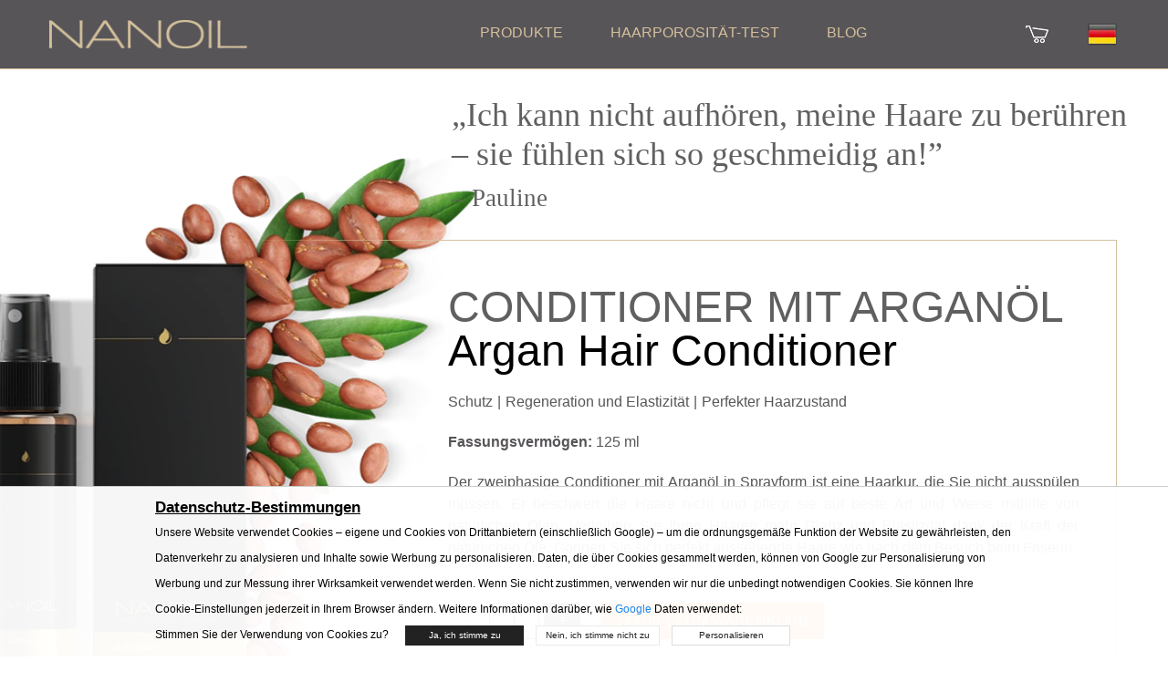

--- FILE ---
content_type: text/html; charset=UTF-8
request_url: https://nanoil.de/conditioner-mit-arganoel
body_size: 26984
content:
<!DOCTYPE html>
<html lang="de-de">

<head>
  <!-- <base href="/b/"> -->
  <meta charset="utf-8"/>
  <meta http-equiv="X-UA-Compatible" content="IE=edge"/>
  <meta name="viewport" content="width=device-width, initial-scale=1"/>
  <meta name="csrf-token" content="55d4fe23add070e89e4d992cfc17f228ed19da0ec3a36298431192b00a8b7ed0">
  <title>Conditioner mit Arganöl - Nanoil Deutschland</title>
    <meta name="description" content="Conditioner mit Arganöl - Nanoil Deutschland"/>  <!-- uikit -->

  <link rel="preconnect" href="https://web.nanoil.store">


  <link rel="stylesheet" href="/assets/uikit/css/ui-small.css">

  <link rel="stylesheet" href="https://cdn.jsdelivr.net/npm/uikit@3.19.2/dist/css/uikit.min.css"/>
  <script defer src="https://cdn.jsdelivr.net/npm/uikit@3.19.2/dist/js/uikit.min.js"></script>
  <script defer src="https://cdn.jsdelivr.net/npm/uikit@3.19.2/dist/js/uikit-icons.min.js"></script>

  <link rel="preload" as="image" href="https://web.nanoil.store/assets/img/headerbg_sm.webp">
  <!-- site 
    <link rel="stylesheet" href="https://web.nanoil.store/assets/cssTest/faceSerum.min.css" onload="this.onload=null;this.rel='stylesheet'"> 
  -->
  <link rel="stylesheet" href="/assets/cssTest/faceSerum.min.css" onload="this.onload=null;this.rel='stylesheet'">
  <noscript>
    <link rel="stylesheet" href="https://web.nanoil.store/assets/css/style.css?ver=1.0.4.5">
  </noscript>
           <meta property="og:image" content="https://nanoil.de/assets/img/products/arganhc/nanoil-arganhc.jpg">
    <meta property="og:type" content="website"/>
  <meta property="og:title" content="Conditioner mit Arganöl - Nanoil Deutschland">
  <meta property="og:url" content="https://nanoil.de/conditioner-mit-arganoel">
  <meta property="og:site_name" content="Nanoil">
  <meta property="og:locale" content="de_de"/>
      <link rel="canonical" href="https://nanoil.de/conditioner-mit-arganoel"/>
    <link rel="alternate" hreflang="en-AE" href="https://nanoil.ae/hair-conditioner-with-argan"/><link rel="alternate" hreflang="de-AT" href="https://nanoil.at/conditioner-mit-arganoel"/><link rel="alternate" hreflang="nl-BE" href="https://nanoil.be/haar-conditioner-met-arganolie"/><link rel="alternate" hreflang="bg" href="https://nanoil.bg/hair-conditioner-with-argan"/><link rel="alternate" hreflang="en-CA" href="https://nanoil.ca/hair-conditioner-with-argan"/><link rel="alternate" hreflang="de-CH" href="https://nanoil.ch/conditioner-mit-arganoel"/><link rel="alternate" hreflang="es-CO" href="https://nanoil.co/acondicionador-de-cabello-con-argan"/><link rel="alternate" hreflang="it" href="https://nanoil.co.it/balsamo-per-capelli-con-argan"/><link rel="alternate" hreflang="en-NZ" href="https://nanoil.co.nz/hair-conditioner-with-argan"/><link rel="alternate" hreflang="en-GB" href="https://nanoil.co.uk/hair-conditioner-with-argan"/><link rel="alternate" hreflang="en-AU" href="https://nanoil.com.au/hair-conditioner-with-argan"/><link rel="alternate" hreflang="es-MX" href="https://nanoil.com.mx/acondicionador-de-cabello-con-argan"/><link rel="alternate" hreflang="en-SG" href="https://nanoil.com.sg/hair-conditioner-with-argan"/><link rel="alternate" hreflang="uk" href="https://nanoil.com.ua/hair-conditioner-with-argan"/><link rel="alternate" hreflang="cs" href="https://nanoil.cz/vlasovy-kondicioner-s-arganovym-olejem"/><link rel="alternate" hreflang="de" href="https://nanoil.de/conditioner-mit-arganoel"/><link rel="alternate" hreflang="da" href="https://nanoil.dk/harbalsam-med-argan"/><link rel="alternate" hreflang="et" href="https://nanoil.ee/argaaniaga-juuksepalsam"/><link rel="alternate" hreflang="es" href="https://nanoil.es/acondicionador-capilar-con-aceite-de-argan"/><link rel="alternate" hreflang="fi" href="https://nanoil.fi/hiusten-hoitoaine-arganilla"/><link rel="alternate" hreflang="fr" href="https://nanoil.fr/soin-capillaire-revitalisant-a-l-argan"/><link rel="alternate" hreflang="el" href="https://nanoil.gr/hair-conditioner-with-argan"/><link rel="alternate" hreflang="hu" href="https://nanoil.hu/hajkondicionalo-arganolajjal"/><link rel="alternate" hreflang="en-IE" href="https://nanoil.ie/hair-conditioner-with-argan"/><link rel="alternate" hreflang="en-IN" href="https://nanoil.in/hair-conditioner-with-argan"/><link rel="alternate" hreflang="lv" href="https://nanoil.lv/matu-kondicionieris-ar-arganu"/><link rel="alternate" hreflang="en-MT" href="https://nanoil.mt/hair-conditioner-with-argan"/><link rel="alternate" hreflang="pt-BR" href="https://nanoil.net.br/condicionador-capilar-com-argan"/><link rel="alternate" hreflang="nl" href="https://nanoil.nl/haar-conditioner-met-arganolie"/><link rel="alternate" hreflang="no" href="https://nanoil.no/haarbalsam-med-argan"/><link rel="alternate" hreflang="pl" href="https://nanoil.pl/odzywka-do-wlosow-z-arganem"/><link rel="alternate" hreflang="pt" href="https://nanoil.pt/condicionador-de-cabelo-com-argao"/><link rel="alternate" hreflang="ro" href="https://nanoil.ro/balsam-de-par-cu-ulei-de-argan"/><link rel="alternate" hreflang="sv" href="https://nanoil.se/harbalsam-med-arganolja"/><link rel="alternate" hreflang="sk" href="https://nanoil.sk/kondicioner-na-vlasy-s-arganom"/><link rel="alternate" hreflang="en" href="https://nanoil.us/hair-conditioner-with-argan"/><link rel="alternate" hreflang="x-default" href="https://nanoil.us/hair-conditioner-with-argan"/>  <meta http-equiv="content-language" content="de-de">
  <link rel="apple-touch-icon" sizes="76x76" href="/assets/img/favicon/apple-touch-icon.png">
  <link rel="icon" type="image/png" sizes="32x32" href="/assets/img/favicon/favicon-32x32.png">
  <link rel="icon" type="image/png" sizes="16x16" href="/assets/img/favicon/favicon-16x16.png">
  <meta name="msapplication-TileColor" content="#da532c">
  <meta name="theme-color" content="#ffffff">
  <script>
    var blackfriday = 0;
    var dzienkobiet = 0;
    var clerance = 1;
    var baseUrl = 'nanoil.de';
    var blokada = 0;
    var salesiteId = 79;
    var accept_terms_before_order = 0;
    var currency = 'EUR';
    var region = 'de-de';
    var cdn = 'https://web.nanoil.store';
    var sale_clerance = JSON.parse('[]');
    var cfg_products = JSON.parse('{"emptyCartNote":"Keine Produkte im Warenkorb","shipmentPrice":5,"shipmentPriceCod":7,"freeShipment":30,"last_price_notice":"Niedrigster Preis der letzten 30 Tage: ","bf_notice":"BLACK FRIDAY Bis zu 15 % Rabatt auf das gesamte Angebot","product_notice":"M\u00f6chten Sie \u00fcber die Verf\u00fcgbarkeit benachrichtigt werden?","product_notice_email":"Hinterlassen Sie Ihre E-Mail-Adresse und wir benachrichtigen Sie, wenn der Artikel wieder im Angebot ist.","accept_product_notice":"Ja, benachrichtigen Sie mich","product_unavaliable":"Das Produkt ist vor\u00fcbergehend nicht verf\u00fcgbar.","low":{"old_price":29,"price":29,"last_price":29,"data":{"name":"Nanoil f\u00fcr Haare mit geringer Porosit\u00e4t","product_name":"Low Porosity","menu_name":"Geringe Porosit\u00e4t","carousel_name":"Nanoil Haar\u00f6l","inci":"","alias":"low","porosity":"L","product_uri":"\/haar-geringe-porositaet","product_img":"\/assets\/img\/products\/low\/nanoil-low-porosity","bottle_img":"\/assets\/img\/products\/low\/nanoil-low-porosity-bottle","bg_img":"","box_img":"\/assets\/img\/products\/low\/nanoil-low-porosity-box","blog_article":"","size":"big","size_order":"big"},"available":"0","alias":"low"},"med":{"old_price":29,"price":29,"last_price":29,"data":{"name":"Nanoil f\u00fcr Haare mit normaler Porosit\u00e4t","product_name":"Medium Porosity","menu_name":"Normale Porosit\u00e4t","carousel_name":"Nanoil Haar\u00f6l","inci":"","alias":"med","porosity":"M","product_uri":"\/haar-normale-porositaet","product_img":"\/assets\/img\/products\/medium\/nanoil-medium-porosity","bottle_img":"\/assets\/img\/products\/medium\/nanoil-medium-porosity-bottle","bg_img":"","box_img":"\/assets\/img\/products\/medium\/nanoil-medium-porosity-box","blog_article":"","size":"big","size_order":"big"},"available":"0","alias":"medium"},"hi":{"old_price":29,"price":29,"last_price":29,"data":{"name":"Nanoil f\u00fcr Haare mit hoher Porosit\u00e4t","product_name":"High Porosity","menu_name":"Hohe Porosit\u00e4t","carousel_name":"Nanoil Haar\u00f6l","inci":"","alias":"hi","porosity":"H","product_uri":"\/haar-hohe-porositaet","product_img":"\/assets\/img\/products\/high\/nanoil-high-porosity","bottle_img":"\/assets\/img\/products\/high\/nanoil-high-porosity-bottle","bg_img":"","box_img":"\/assets\/img\/products\/high\/nanoil-high-porosity-box","blog_article":"","size":"big","size_order":"big"},"available":"0","alias":"high"},"arg":{"old_price":13,"price":13,"last_price":13,"data":{"name":"Argan\u00f6l","product_name":"Argan Oil","menu_name":"Argan\u00f6l","inci":"Argania Spinosa Kernel Oil","quantity":"50 ml","alias":"arg","porosity":"ARGAN","product_uri":"\/arganoel","product_img":"\/assets\/img\/products\/argan\/nanoil-argan","bottle_img":"\/assets\/img\/products\/argan\/nanoil-argan-bottle","bg_img":"\/assets\/img\/products\/argan\/argan-bg","box_img":"\/assets\/img\/products\/argan\/nanoil-argan-box","blog_article":"\/blog\/post\/olejek-arganowy-maroka%C5%84skie-p%C5%82ynne-z%C5%82oto","size":"mini","size_order":"mini"},"available":"1","alias":"argan"},"avo":{"old_price":13,"price":13,"last_price":13,"data":{"name":"Avocado\u00f6l","product_name":"Avocado Oil","menu_name":"Avocado\u00f6l","inci":"Persea Gratissima Oil","quantity":"50 ml","alias":"avo","porosity":"AVOCADO","product_uri":"\/avocadooel","product_img":"\/assets\/img\/products\/avocado\/nanoil-avocado","bottle_img":"\/assets\/img\/products\/avocado\/nanoil-avocado-bottle","bg_img":"\/assets\/img\/products\/avocado\/avocado-bg","box_img":"\/assets\/img\/products\/avocado\/nanoil-avocado-box","blog_article":"\/blog\/post\/multiwitamina-na-w%C5%82osy-czyli-olejek-z-aw","size":"mini","size_order":"mini"},"available":"1","alias":"avocado"},"cas":{"old_price":13,"price":13,"last_price":13,"data":{"name":"Rizinus\u00f6l","product_name":"Castor Oil","menu_name":"Rizinus\u00f6l","inci":"Ricinus Communis Seed Oil","quantity":"50 ml","alias":"cas","porosity":"CASTOR","product_uri":"\/rizinusoel","product_img":"\/assets\/img\/products\/castor\/nanoil-castor","bottle_img":"\/assets\/img\/products\/castor\/nanoil-castor-bottle","bg_img":"\/assets\/img\/products\/castor\/castor-bg","box_img":"\/assets\/img\/products\/castor\/nanoil-castor-box","blog_article":"\/blog\/post\/olejek-rycynowy-na-w%C5%82osy-nieomylny-lekar","size":"mini","size_order":"mini"},"available":"1","alias":"castor"},"joj":{"old_price":13,"price":13,"last_price":13,"data":{"name":"Jojoba\u00f6l","product_name":"Jojoba Oil","menu_name":"Jojoba\u00f6l","inci":"Simmondsia Chinensis Seed Oil","quantity":"50 ml","alias":"joj","porosity":"JOJOBA","product_uri":"\/jojobaoel","product_img":"\/assets\/img\/products\/jojoba\/nanoil-jojoba","bottle_img":"\/assets\/img\/products\/jojoba\/nanoil-jojoba-bottle","bg_img":"\/assets\/img\/products\/jojoba\/jojoba-bg","box_img":"\/assets\/img\/products\/jojoba\/nanoil-jojoba-box","blog_article":"\/blog\/post\/olej-jojoba-niesamowite-bogactwo-sk%C5%82adni","size":"mini","size_order":"mini"},"available":"1","alias":"jojoba"},"mac":{"old_price":13,"price":13,"last_price":13,"data":{"name":"Macadamia\u00f6l","product_name":"Macadamia Oil","menu_name":"Macadamia\u00f6l","inci":"Macadamia Ternifolia Seed Oil","quantity":"50 ml","alias":"mac","porosity":"MACADAMIA","product_uri":"\/macadamiaoel","product_img":"\/assets\/img\/products\/macadamia\/nanoil-macadamia","bottle_img":"\/assets\/img\/products\/macadamia\/nanoil-macadamia-bottle","bg_img":"\/assets\/img\/products\/macadamia\/macadamia-bg","box_img":"\/assets\/img\/products\/macadamia\/nanoil-macadamia-box","blog_article":"\/blog\/post\/olej-z-orzech%C3%B3w-makadamia-dla-zdrowia-w%C5%82","size":"mini","size_order":"mini"},"available":"1","alias":"macadamia"},"alm":{"old_price":13,"price":13,"last_price":13,"data":{"name":"Mandel\u00f6l","product_name":"Almond Oil","menu_name":"Mandel\u00f6l","inci":"Prunus Amygdalus Dulcis Oil","quantity":"50 ml","alias":"alm","porosity":"ALMOND","product_uri":"\/mandeloel","product_img":"\/assets\/img\/products\/almond\/nanoil-almond","bottle_img":"\/assets\/img\/products\/almond\/nanoil-almond-bottle","bg_img":"\/assets\/img\/products\/almond\/almond-bg","box_img":"\/assets\/img\/products\/almond\/nanoil-almond-box","blog_article":"\/blog\/post\/olej-migdalowy-na-wlosy-delikatna-pieleg","size":"mini","size_order":"mini"},"available":"1","alias":"almond"},"ret":{"old_price":22,"price":22,"last_price":22,"data":{"name":"Gesichtsserum mit Retinol","product_name":"Retinol Face Serum","menu_name":"Gesichtsserum mit Retinol","inci":"","quantity":"50 ml","alias":"ret","porosity":"RETINOL","product_uri":"\/gesichtsserum-mit-retinol","product_img":"\/assets\/img\/products\/retinol\/nanoil-retinol","bottle_img":"\/assets\/img\/products\/retinol\/nanoil-retinol-bottle","bg_img":"\/assets\/img\/products\/retinol\/retinol-bg","box_img":"\/assets\/img\/products\/retinol\/nanoil-retinol-box","blog_article":"\/blog\/post\/encyklopedia-pieknej-skory-retinol","size":"mini","size_order":"mini"},"available":"1","alias":"retinol"},"vit":{"old_price":22,"price":22,"last_price":22,"data":{"name":"Gesichtsserum mit Vitamin C","product_name":"Vit. C Face Serum","menu_name":"Gesichtsserum mit Vitamin C","inci":"","quantity":"50 ml","alias":"vit","porosity":"VITAMINC","product_uri":"\/gesichtsserum-mit-vitamin-c","product_img":"\/assets\/img\/products\/vitaminc\/nanoil-vitaminc","bottle_img":"\/assets\/img\/products\/vitaminc\/nanoil-vitaminc-bottle","bg_img":"\/assets\/img\/products\/vitaminc\/vitaminc-bg","box_img":"\/assets\/img\/products\/vitaminc\/nanoil-vitaminc-box","blog_article":"\/blog\/post\/encyklopedia-pieknej-skory-witamina-c","size":"mini","size_order":"mini"},"available":"1","alias":"vitaminc"},"hya":{"old_price":22,"price":22,"last_price":22,"data":{"name":"Gesichtsserum mit Hyalurons\u00e4ure","product_name":"Hyaluronic Face Serum","menu_name":"Gesichtsserum mit Hyalurons\u00e4ure","inci":"","quantity":"50 ml","alias":"hya","porosity":"HYALURONIC","product_uri":"\/gesichtsserum-mit-hyaluronsaeure","product_img":"\/assets\/img\/products\/hyaluronic\/nanoil-hyaluronic","bottle_img":"\/assets\/img\/products\/hyaluronic\/nanoil-hyaluronic-bottle","bg_img":"\/assets\/img\/products\/hyaluronic\/hyaluronic-bg","box_img":"\/assets\/img\/products\/hyaluronic\/nanoil-hyaluronic-box","blog_article":"\/blog\/post\/encyklopedia-pieknej-skory-kwas-hialuronowy","size":"mini","size_order":"mini"},"available":"1","alias":"hyaluronic"},"alo":{"old_price":22,"price":22,"last_price":22,"data":{"name":"Gesichtsserum Aloe Vera & wei\u00dfer Tee","product_name":"Aloe & White Tea Face Serum","menu_name":"Gesichtsserum Aloe Vera & wei\u00dfer Tee","inci":"","quantity":"50 ml","alias":"alo","porosity":"ALOE","product_uri":"\/gesichtsserum-aloe-vera-weisser-tee","product_img":"\/assets\/img\/products\/aloe\/nanoil-aloe","bottle_img":"\/assets\/img\/products\/aloe\/nanoil-aloe-bottle","bg_img":"\/assets\/img\/products\/aloe\/aloe-bg","box_img":"\/assets\/img\/products\/aloe\/nanoil-aloe-box","blog_article":"\/blog\/post\/olejek-rycynowy-na-w%C5%82osy-nieomylny-lekar","size":"mini","size_order":"mini"},"available":"1","alias":"aloe"},"ant":{"old_price":22,"price":22,"last_price":22,"data":{"name":"Couperose Serum","product_name":"Anti-Redness Face Serum","menu_name":"Couperose Serum","inci":"","quantity":"50 ml","alias":"ant","porosity":"ANTIREDNESS","product_uri":"\/couperose-serum","product_img":"\/assets\/img\/products\/antiredness\/nanoil-antiredness","bottle_img":"\/assets\/img\/products\/antiredness\/nanoil-antiredness-bottle","bg_img":"\/assets\/img\/products\/antiredness\/antiredness-bg","box_img":"\/assets\/img\/products\/antiredness\/nanoil-antiredness-box","blog_article":"\/blog\/post\/olejek-rycynowy-na-w%C5%82osy-nieomylny-lekar","size":"mini","size_order":"mini"},"available":"1","alias":"antiredness"},"col":{"old_price":22,"price":22,"last_price":22,"data":{"name":"Gesichtsserum mit Kollagen","product_name":"Collagen Face Serum","menu_name":"Gesichtsserum mit Kollagen","inci":"","quantity":"50 ml","alias":"col","porosity":"COLLAGEN","product_uri":"\/gesichtsserum-mit-kollagen","product_img":"\/assets\/img\/products\/collagen\/nanoil-collagen","bottle_img":"\/assets\/img\/products\/collagen\/nanoil-collagen-bottle","bg_img":"\/assets\/img\/products\/collagen\/collagen-bg","box_img":"\/assets\/img\/products\/collagen\/nanoil-collagen-box","blog_article":"\/blog\/post\/olejek-rycynowy-na-w%C5%82osy-nieomylny-lekar","size":"mini","size_order":"mini"},"available":"1","alias":"collagen"},"cha":{"old_price":13,"price":13,"last_price":13,"data":{"name":"Haarmaske mit Aktivkohle","product_name":"Charcoal & White Clay Hair Mask","menu_name":"Haarmaske mit Aktivkohle","inci":"","quantity":"300 ml","alias":"cha","porosity":"CHARCOAL","product_uri":"\/haarmaske-mit-aktivkohle","product_img":"\/assets\/img\/products\/charcoal\/nanoil-charcoal","bottle_img":"\/assets\/img\/products\/charcoal\/nanoil-charcoal-bottle","bg_img":"\/assets\/img\/products\/charcoal\/charcoal-bg","box_img":"\/assets\/img\/products\/charcoal\/nanoil-charcoal-box","blog_article":"\/blog\/post\/olejek-rycynowy-na-w%C5%82osy-nieomylny-lekar","size":"mini","size_order":"mini_right"},"available":"0","alias":"charcoal"},"sil":{"old_price":13,"price":13,"last_price":13,"data":{"name":"Haarmaske mit fl\u00fcssiger Seide","product_name":"Liquid Silk Hair Mask","menu_name":"Haarmaske mit fl\u00fcssiger Seide","inci":"","quantity":"300 ml","alias":"sil","porosity":"SILK","product_uri":"\/haarmaske-mit-fluessiger-seide","product_img":"\/assets\/img\/products\/silk\/nanoil-silk","bottle_img":"\/assets\/img\/products\/silk\/nanoil-silk-bottle","bg_img":"\/assets\/img\/products\/silk\/silk-bg","box_img":"\/assets\/img\/products\/silk\/nanoil-silk-box","blog_article":"\/blog\/post\/olejek-rycynowy-na-w%C5%82osy-nieomylny-lekar","size":"mini","size_order":"mini_right"},"available":"1","alias":"silk"},"alg":{"old_price":13,"price":13,"last_price":13,"data":{"name":"Haarmaske mit Algen","product_name":"Algae Hair Mask","menu_name":"Haarmaske mit Algen","inci":"","quantity":"300 ml","alias":"alg","porosity":"ALGAE","product_uri":"\/haarmaske-mit-algen","product_img":"\/assets\/img\/products\/algae\/nanoil-algae","bottle_img":"\/assets\/img\/products\/algae\/nanoil-algae-bottle","bg_img":"\/assets\/img\/products\/algae\/algae-bg","box_img":"\/assets\/img\/products\/algae\/nanoil-algae-box","blog_article":"\/blog\/post\/olejek-rycynowy-na-w%C5%82osy-nieomylny-lekar","size":"mini","size_order":"mini_right"},"available":"1","alias":"algae"},"ker":{"old_price":13,"price":13,"last_price":13,"data":{"name":"Haarmaske mit Keratin","product_name":"Keratin Hair Mask","menu_name":"Haarmaske mit Keratin","inci":"","quantity":"300 ml","alias":"ker","porosity":"KERATIN","product_uri":"\/haarmaske-mit-keratin","product_img":"\/assets\/img\/products\/keratin\/nanoil-keratin","bottle_img":"\/assets\/img\/products\/keratin\/nanoil-keratin-bottle","bg_img":"\/assets\/img\/products\/keratin\/keratin-bg","box_img":"\/assets\/img\/products\/keratin\/nanoil-keratin-box","blog_article":"\/blog\/post\/olejek-rycynowy-na-w%C5%82osy-nieomylny-lekar","size":"mini","size_order":"mini_right"},"available":"1","alias":"keratin"},"ahm":{"old_price":13,"price":13,"data":{"name":"Haarmaske mit Argan\u00f6l","product_name":"Argan Hair Mask","menu_name":"Haarmaske mit Argan\u00f6l","inci":"","quantity":"300 ml","alias":"ahm","porosity":"ARGANHM","product_uri":"\/haarmaske-mit-arganoel","product_img":"\/assets\/img\/products\/arganhm\/nanoil-arganhm","bottle_img":"\/assets\/img\/products\/arganhm\/nanoil-arganhm-bottle","bg_img":"\/assets\/img\/products\/arganhm\/arganhm-bg","box_img":"\/assets\/img\/products\/arganhm\/nanoil-arganhm-box","blog_article":"\/blog\/post\/olejek-rycynowy-na-w%C5%82osy-nieomylny-lekar","size":"mini","size_order":"mini_right"},"last_price":13,"available":"1","alias":"arganhm"},"sms":{"old_price":11,"price":11,"last_price":11,"data":{"name":"Mizellenshampoo mit fl\u00fcssiger Seide","product_name":"Liquid Silk Micellar Shampoo","menu_name":"Mizellenshampoo mit fl\u00fcssiger Seide","inci":"","quantity":"300 ml","alias":"sms","porosity":"SILKMS","product_uri":"\/mizellenshampoo-mit-fluessiger-seide","product_img":"\/assets\/img\/products\/silkms\/nanoil-silkms","bottle_img":"\/assets\/img\/products\/silkms\/nanoil-silkms-bottle","bg_img":"\/assets\/img\/products\/silkms\/silkms-bg","box_img":"\/assets\/img\/products\/silkms\/nanoil-silkms-box","blog_article":"\/blog\/post\/olejek-rycynowy-na-w%C5%82osy-nieomylny-lekar","size":"mini","size_order":"mini"},"available":"1","alias":"silkms"},"lms":{"old_price":11,"price":11,"last_price":11,"data":{"name":"Mizellenshampoo mit Algen","product_name":"Algae Micellar Shampoo","menu_name":"Mizellenshampoo mit Algen","inci":"","quantity":"300 ml","alias":"lms","porosity":"ALGAEMS","product_uri":"\/mizellenshampoo-mit-algen","product_img":"\/assets\/img\/products\/algaems\/nanoil-algaems","bottle_img":"\/assets\/img\/products\/algaems\/nanoil-algaems-bottle","bg_img":"\/assets\/img\/products\/algaems\/algaems-bg","box_img":"\/assets\/img\/products\/algaems\/nanoil-algaems-box","blog_article":"\/blog\/post\/olejek-rycynowy-na-w%C5%82osy-nieomylny-lekar","size":"mini","size_order":"mini"},"available":"1","alias":"algaems"},"ams":{"old_price":11,"price":11,"last_price":11,"data":{"name":"Mizellenshampoo mit Argan\u00f6l","product_name":"Argan Micellar Shampoo","menu_name":"Mizellenshampoo mit Argan\u00f6l","inci":"","quantity":"300 ml","alias":"ams","porosity":"ARGANMS","product_uri":"\/mizellenshampoo-mit-arganoel","product_img":"\/assets\/img\/products\/arganms\/nanoil-arganms","bottle_img":"\/assets\/img\/products\/arganms\/nanoil-arganms-bottle","bg_img":"\/assets\/img\/products\/arganms\/arganms-bg","box_img":"\/assets\/img\/products\/arganms\/nanoil-arganms-box","blog_article":"\/blog\/post\/olejek-rycynowy-na-w%C5%82osy-nieomylny-lekar","size":"mini","size_order":"mini"},"available":"1","alias":"arganms"},"kms":{"old_price":11,"price":11,"last_price":11,"data":{"name":"Mizellenshampoo mit Keratin","product_name":"Keratin Micellar Shampoo","menu_name":"Mizellenshampoo mit Keratin","inci":"","quantity":"300 ml","alias":"kms","porosity":"KERATINMS","product_uri":"\/mizellenshampoo-mit-keratin","product_img":"\/assets\/img\/products\/keratinms\/nanoil-keratinms","bottle_img":"\/assets\/img\/products\/keratinms\/nanoil-keratinms-bottle","bg_img":"\/assets\/img\/products\/keratinms\/keratinms-bg","box_img":"\/assets\/img\/products\/keratinms\/nanoil-keratinms-box","blog_article":"\/blog\/post\/olejek-rycynowy-na-w%C5%82osy-nieomylny-lekar","size":"mini","size_order":"mini"},"available":"1","alias":"keratinms"},"shc":{"old_price":13,"price":13,"last_price":13,"data":{"name":"Conditioner mit fl\u00fcssiger Seide","product_name":"Liquid Silk Hair Conditioner","menu_name":"Conditioner mit fl\u00fcssiger Seide","inci":"","quantity":"125 ml","alias":"shc","porosity":"SILKHC","product_uri":"\/conditioner-mit-fluessiger-seide","product_img":"\/assets\/img\/products\/silkhc\/nanoil-silkhc","bottle_img":"\/assets\/img\/products\/silkhc\/nanoil-silkhc-bottle","bg_img":"\/assets\/img\/products\/silkhc\/silkhc-bg","box_img":"\/assets\/img\/products\/silkhc\/nanoil-silkhc-box","blog_article":"\/blog\/post\/olejek-rycynowy-na-w%C5%82osy-nieomylny-lekar","size":"mini","size_order":"mini"},"available":"1","alias":"silkhc"},"lhc":{"old_price":13,"price":13,"last_price":13,"data":{"name":"Conditioner mit Algen","product_name":"Algae Hair Conditioner","menu_name":"Conditioner mit Algen","inci":"","quantity":"125 ml","alias":"lhc","porosity":"ALGAEHC","product_uri":"\/conditioner-mit-algen","product_img":"\/assets\/img\/products\/algaehc\/nanoil-algaehc","bottle_img":"\/assets\/img\/products\/algaehc\/nanoil-algaehc-bottle","bg_img":"\/assets\/img\/products\/algaehc\/algaehc-bg","box_img":"\/assets\/img\/products\/algaehc\/nanoil-algaehc-box","blog_article":"\/blog\/post\/olejek-rycynowy-na-w%C5%82osy-nieomylny-lekar","size":"mini","size_order":"mini"},"available":"1","alias":"algaehc"},"ahc":{"old_price":13,"price":13,"last_price":13,"data":{"name":"Conditioner mit Argan\u00f6l ","product_name":"Argan Hair Conditioner","menu_name":"Conditioner mit Argan\u00f6l ","inci":"","quantity":"125 ml","alias":"ahc","porosity":"ARGANHC","product_uri":"\/conditioner-mit-arganoel","product_img":"\/assets\/img\/products\/arganhc\/nanoil-arganhc","bottle_img":"\/assets\/img\/products\/arganhc\/nanoil-arganhc-bottle","bg_img":"\/assets\/img\/products\/arganhc\/arganhc-bg","box_img":"\/assets\/img\/products\/arganhc\/nanoil-arganhc-box","blog_article":"\/blog\/post\/olejek-rycynowy-na-w%C5%82osy-nieomylny-lekar","size":"mini","size_order":"mini"},"available":"1","alias":"arganhc"},"khc":{"old_price":13,"price":13,"last_price":13,"data":{"name":"Conditioner mit Keratin","product_name":"Keratin Hair Conditioner","menu_name":"Conditioner mit Keratin","inci":"","quantity":"125 ml","alias":"khc","porosity":"KERATINHC","product_uri":"\/conditioner-mit-keratin","product_img":"\/assets\/img\/products\/keratinhc\/nanoil-keratinhc","bottle_img":"\/assets\/img\/products\/keratinhc\/nanoil-keratinhc-bottle","bg_img":"\/assets\/img\/products\/keratinhc\/keratinhc-bg","box_img":"\/assets\/img\/products\/keratinhc\/nanoil-keratinhc-box","blog_article":"\/blog\/post\/olejek-rycynowy-na-w%C5%82osy-nieomylny-lekar","size":"mini","size_order":"mini"},"available":"1","alias":"keratinhc"},"vol":{"old_price":13,"price":13,"last_price":13,"data":{"name":"Volumenspray f\u00fcr Haare","product_name":"Hair Volume Enhancer","menu_name":"Volumenspray f\u00fcr Haare","inci":"","quantity":"200 ml","alias":"vol","porosity":"VOLUME","product_uri":"\/volumenspray-fuer-haare","product_img":"\/assets\/img\/products\/volume\/nanoil-volume","bottle_img":"\/assets\/img\/products\/volume\/nanoil-volume-bottle","bg_img":"\/assets\/img\/products\/volume\/volume-bg","box_img":"\/assets\/img\/products\/volume\/nanoil-volume-box","blog_article":"\/blog\/post\/olejek-rycynowy-na-w%C5%82osy-nieomylny-lekar","size":"mini","size_order":"mini"},"available":"1","alias":"volume"},"sty":{"old_price":13,"price":13,"last_price":13,"data":{"name":"Stylingspray f\u00fcr Haare","product_name":"Hair Styling Spray","menu_name":"Stylingspray f\u00fcr Haare","inci":"","quantity":"200 ml","alias":"sty","porosity":"STYLING","product_uri":"\/stylingspray-fuer-haare","product_img":"\/assets\/img\/products\/styling\/nanoil-styling","bottle_img":"\/assets\/img\/products\/styling\/nanoil-styling-bottle","bg_img":"\/assets\/img\/products\/styling\/styling-bg","box_img":"\/assets\/img\/products\/styling\/nanoil-styling-box","blog_article":"\/blog\/post\/olejek-rycynowy-na-w%C5%82osy-nieomylny-lekar","size":"mini","size_order":"mini"},"available":"1","alias":"styling"},"hea":{"old_price":13,"price":13,"last_price":13,"data":{"name":"Hitzeschutzspray f\u00fcr Haare","product_name":"Heat Protectant Spray","menu_name":"Hitzeschutzspray f\u00fcr Haare","inci":"","quantity":"200 ml","alias":"hea","porosity":"HEAT","product_uri":"\/hitzeschutzspray-fuer-haare","product_img":"\/assets\/img\/products\/heat\/nanoil-heat","bottle_img":"\/assets\/img\/products\/heat\/nanoil-heat-bottle","bg_img":"\/assets\/img\/products\/heat\/heat-bg","box_img":"\/assets\/img\/products\/heat\/nanoil-heat-box","blog_article":"\/blog\/post\/olejek-rycynowy-na-w%C5%82osy-nieomylny-lekar","size":"mini","size_order":"mini"},"available":"1","alias":"heat"}}');
    var nw_config = JSON.parse('{"id":"140","shop_active":"1","company_id":"3","image":"https:\/\/c.nanolash.com\/img\/logo\/nanoil-logo.png","countries":[{"is_default":"1","id":"141","code":"DE","is_eu":"1","shipper_retail":"1","shipper_wholesale":"1"}],"currencies":[{"is_default":"1","id":"52","code":"EUR"}],"languages":[{"is_default":"1","id":"19","code":"de","native_title":"Deutsch"}],"products":{"low":{"id":"1","title":"Nanoil do w\u0142os\u00f3w niskoporowatych","title_en":"Nanoil Low Porosity","type":"low","available":"0","ean":"5905669547017","sku":"NO-OL-LO","inci":"Pinus Sylvestris Leaf Oil, Cocos Nucifera Oil, Argania Spinosa Kernel Oil, Ricinus Communis Seed Oil, Butyrospermum Parkii Butter, Passiflora Edulis Seed Oil, Ethylhexyl Methoxycinnamate, Tetrasodium Disuccinoyl Cystine, Propanediol, Arginine, Lactic Acid, Glycine Soya Germ Extract, Triticum Vulgare Germ Extract, Orbignya Oleifera Seed Oil, Cocos Nucifera Oil, Gardenia Tahitensis Flower Extract, Theobroma Grandiflorum Seed Butter, Panthenol, Aroma, Tocopheryl Acetate, Retinyl Palmitate, Tocopherol, Hexyl Cinnamal, Limonene, Linalool.","attributes":[],"pricelist":{"countries":[{"currencies":{"52":{"1-1":{"range_from":1,"range_to":1,"price":29,"discount":{"44":{"title":"THANKYOU - kod rabatowy za wystawienie opinii","code":"","discount_price":26,"percentage":90,"voucher":"THANKYOU","free_shipping":1,"priority":99,"exclusive":0,"max_quantity":0},"125":{"title":"NANOIL WYPRZEDA\u017b","code":"clerance","discount_price":17,"percentage":60,"voucher":"clerancenanoil","free_shipping":0,"priority":99,"exclusive":1,"max_quantity":0}}}}}}]}},"medium":{"id":"2","title":"Nanoil do w\u0142os\u00f3w \u015brednioporowatych","title_en":"Nanoil Medium Porosity","type":"medium","available":"0","ean":"5905669547024","sku":"NO-OL-ME","inci":"Macadamia Ternifolia Seed Oil, Argania Spinosa Kernel Oil, Sclerocarya Birrea Seed Oil, Simmondsia Chinesis Seed Oil, Passiflora Edulis Seed Oil, Cocos Nucifera Oil, Ethylhexyl Methoxycinnamate, Tetrasodium Disuccinoyl Cystine, Propanediol, Arginine, Lactic Acid, Glycine Soya Germ Extract, Triticum Vulgare Germ Extract, Aroma, Hydrolyzed Silk, Tocopheryl Acetate, Retinyl Palmitate, Tocopherol, Hexyl Cinnamal, Limonene, Linalool.","attributes":[],"pricelist":{"countries":[{"currencies":{"52":{"1-1":{"range_from":1,"range_to":1,"price":29,"discount":{"44":{"title":"THANKYOU - kod rabatowy za wystawienie opinii","code":"","discount_price":26,"percentage":90,"voucher":"THANKYOU","free_shipping":1,"priority":99,"exclusive":0,"max_quantity":0},"125":{"title":"NANOIL WYPRZEDA\u017b","code":"clerance","discount_price":17,"percentage":60,"voucher":"clerancenanoil","free_shipping":0,"priority":99,"exclusive":1,"max_quantity":0}}}}}}]}},"high":{"id":"3","title":"Nanoil do w\u0142os\u00f3w wysokoporowatych","title_en":"Nanoil High Porosity","type":"high","available":"0","ean":"5905669547031","sku":"NO-OL-HI","inci":"Prunus Amygdalus Dulcis Oil, Argania Spinosa Kernel Oil, Oenothera Biennis Oil, Paraffinum liquidum, Persea Gratissima Oil, Passiflora Edulis Seed Oil, Lanolin, Ethylhexyl Methoxycinnamate, Tetrasodium Disuccinoyl Cystine, Propanediol, Arginine, Lactic Acid, Glycine Soya Germ Extract, Triticum Vulgare Germ Extract, Gossypium Herbaceum Seed Oil, Panthenol, Aroma, Hydrolyzed Silk, Tocopheryl Acetate, Keratin, Hexyl Cinnamal, Limonene, Linalool.","attributes":[],"pricelist":{"countries":[{"currencies":{"52":{"1-1":{"range_from":1,"range_to":1,"price":29,"discount":{"44":{"title":"THANKYOU - kod rabatowy za wystawienie opinii","code":"","discount_price":26,"percentage":90,"voucher":"THANKYOU","free_shipping":1,"priority":99,"exclusive":0,"max_quantity":0},"125":{"title":"NANOIL WYPRZEDA\u017b","code":"clerance","discount_price":17,"percentage":60,"voucher":"clerancenanoil","free_shipping":0,"priority":99,"exclusive":1,"max_quantity":0}}}}}}]}},"algae":{"id":"20","title":"Nanoil maska do w\u0142os\u00f3w z algami","title_en":"Nanoil Algae Hair Mask","type":"algae","available":"1","ean":"5905669547062","sku":"NO-HM-AL","inci":"Aqua, Cetearyl Alcohol, Cetrimonium Chloride, Glycerin, Porphyra Umbilicalis Extract, Caesalpinia Spinosa Gum, Panthenol, Propylene Glycol, Silicone Quaternium-16, Undeceth-11, Butyloctanol, Undeceth-5, Parfum, Citric Acid, Methylchloroisothiazolinone, Methylisothiazolinone, Phenoxyethanol, Potassium Sorbate, Sodium Benzoate.","attributes":[],"pricelist":{"countries":[{"currencies":{"52":{"1-1":{"range_from":1,"range_to":1,"price":13,"discount":{"44":{"title":"THANKYOU - kod rabatowy za wystawienie opinii","code":"","discount_price":12,"percentage":90,"voucher":"THANKYOU","free_shipping":1,"priority":99,"exclusive":0,"max_quantity":0},"83":{"title":"Malin - 10% dla followers\u00f3w","code":"","discount_price":12,"percentage":90,"voucher":"MALIN10","free_shipping":0,"priority":50,"exclusive":0,"max_quantity":0},"79":{"title":"VALENTINA - 10% na wszystkie produkty","code":"","discount_price":12,"percentage":90,"voucher":"VALENTINA","free_shipping":0,"priority":46,"exclusive":0,"max_quantity":0},"78":{"title":"15% dla sta\u0142ego klienta","code":"","discount_price":11,"percentage":85,"voucher":"ILOVENANOIL","free_shipping":0,"priority":45,"exclusive":0,"max_quantity":0},"74":{"title":"NATHALIE15 - 15% na Nanolash i Nanoil","code":"","discount_price":11,"percentage":85,"voucher":"NATHALIE15","free_shipping":0,"priority":42,"exclusive":0,"max_quantity":0},"62":{"title":"NANO10 - z ulotki","code":"","discount_price":12,"percentage":90,"voucher":"NANO10","free_shipping":0,"priority":35,"exclusive":0,"max_quantity":0},"63":{"title":"ANNALISA 10%","code":"","discount_price":12,"percentage":90,"voucher":"ANNALISA","free_shipping":0,"priority":35,"exclusive":0,"max_quantity":0},"42":{"title":"BFF","code":"BFF","discount_price":12,"percentage":90,"voucher":"BFF","free_shipping":0,"priority":15,"exclusive":0,"max_quantity":0},"31":{"title":"ALLNANOIL","code":"","discount_price":12,"percentage":90,"voucher":"ALLNANOIL","free_shipping":0,"priority":5,"exclusive":0,"max_quantity":0},"25":{"title":"Test porowato\u015bci Nanoil","code":"","discount_price":12,"percentage":90,"voucher":"BEAUTY101","free_shipping":0,"priority":3,"exclusive":0,"max_quantity":0},"28":{"title":"IGXNANOIL","code":"","discount_price":12,"percentage":90,"voucher":"IGXNANOIL","free_shipping":1,"priority":3,"exclusive":0,"max_quantity":0},"39":{"title":"Many chat Nanoil MY2022","code":"MY2022","discount_price":10,"percentage":80,"voucher":"MY2022","free_shipping":0,"priority":0,"exclusive":1,"max_quantity":0}}}}}}]}},"arganhm":{"id":"22","title":"Nanoil maska do w\u0142os\u00f3w z arganem","title_en":"Nanoil Argan Hair Mask","type":"arganhm","available":"1","ean":"5905669547079","sku":"NO-HM-AR","inci":"Aqua, Cetearyl Alcohol, Cetrimonium Chloride, Argania Spinosa Kernel Oil, Panthenol, Propylene Glycol, Silicone Quaternium-16, Undeceth-11, Butyloctanol, Undeceth-5, Olus Oil, Tocopherol, Parfum, Citric Acid, Methylchloroisothiazolinone, Methylisothiazolinone, Phenoxyethanol, Iodopropynyl Butylcarbamate, Hexyl Cinnamal, Linalool.","attributes":[],"pricelist":{"countries":[{"currencies":{"52":{"1-1":{"range_from":1,"range_to":1,"price":13,"discount":{"44":{"title":"THANKYOU - kod rabatowy za wystawienie opinii","code":"","discount_price":12,"percentage":90,"voucher":"THANKYOU","free_shipping":1,"priority":99,"exclusive":0,"max_quantity":0},"125":{"title":"NANOIL WYPRZEDA\u017b","code":"clerance","discount_price":8,"percentage":60,"voucher":"clerancenanoil","free_shipping":0,"priority":99,"exclusive":1,"max_quantity":0}}}}}}]}},"keratin":{"id":"21","title":"Nanoil maska do w\u0142os\u00f3w z keratyn\u0105","title_en":"Nanoil Keratin Hair Mask","type":"keratin","available":"1","ean":"5905669547086","sku":"NO-HM-KE","inci":"Aqua, Cetearyl Alcohol, Cetrimonium Chloride, Hydrolyzed Keratin, Panthenol, Propylene Glycol, Silicone Quaternium-16, Undeceth-11, Butyloctanol, Undeceth-5, Parfum, Citric Acid, Methylchloroisothiazolinone, Methylisothiazolinone, Phenoxyethanol.","attributes":[],"pricelist":{"countries":[{"currencies":{"52":{"1-1":{"range_from":1,"range_to":1,"price":13,"discount":{"44":{"title":"THANKYOU - kod rabatowy za wystawienie opinii","code":"","discount_price":12,"percentage":90,"voucher":"THANKYOU","free_shipping":1,"priority":99,"exclusive":0,"max_quantity":0},"83":{"title":"Malin - 10% dla followers\u00f3w","code":"","discount_price":12,"percentage":90,"voucher":"MALIN10","free_shipping":0,"priority":50,"exclusive":0,"max_quantity":0},"79":{"title":"VALENTINA - 10% na wszystkie produkty","code":"","discount_price":12,"percentage":90,"voucher":"VALENTINA","free_shipping":0,"priority":46,"exclusive":0,"max_quantity":0},"78":{"title":"15% dla sta\u0142ego klienta","code":"","discount_price":11,"percentage":85,"voucher":"ILOVENANOIL","free_shipping":0,"priority":45,"exclusive":0,"max_quantity":0},"74":{"title":"NATHALIE15 - 15% na Nanolash i Nanoil","code":"","discount_price":11,"percentage":85,"voucher":"NATHALIE15","free_shipping":0,"priority":42,"exclusive":0,"max_quantity":0},"62":{"title":"NANO10 - z ulotki","code":"","discount_price":12,"percentage":90,"voucher":"NANO10","free_shipping":0,"priority":35,"exclusive":0,"max_quantity":0},"63":{"title":"ANNALISA 10%","code":"","discount_price":12,"percentage":90,"voucher":"ANNALISA","free_shipping":0,"priority":35,"exclusive":0,"max_quantity":0},"42":{"title":"BFF","code":"BFF","discount_price":12,"percentage":90,"voucher":"BFF","free_shipping":0,"priority":15,"exclusive":0,"max_quantity":0},"31":{"title":"ALLNANOIL","code":"","discount_price":12,"percentage":90,"voucher":"ALLNANOIL","free_shipping":0,"priority":5,"exclusive":0,"max_quantity":0},"25":{"title":"Test porowato\u015bci Nanoil","code":"","discount_price":12,"percentage":90,"voucher":"BEAUTY101","free_shipping":0,"priority":3,"exclusive":0,"max_quantity":0},"28":{"title":"IGXNANOIL","code":"","discount_price":12,"percentage":90,"voucher":"IGXNANOIL","free_shipping":1,"priority":3,"exclusive":0,"max_quantity":0},"39":{"title":"Many chat Nanoil MY2022","code":"MY2022","discount_price":10,"percentage":80,"voucher":"MY2022","free_shipping":0,"priority":0,"exclusive":1,"max_quantity":0}}}}}}]}},"silk":{"id":"19","title":"Nanoil maska do w\u0142os\u00f3w z p\u0142ynnym jedwabiem","title_en":"Nanoil Liquid Silk Hair Mask","type":"silk","available":"1","ean":"5905669547055","sku":"NO-HM-SI","inci":"Aqua, Cetearyl Alcohol, Cetrimonium Chloride, Hydrolyzed Silk, Panthenol, Propylene Glycol, Silicone Quaternium-16, Undeceth-11, Butyloctanol, Undeceth-5, Parfum, Citric Acid, Methylchloroisothiazolinone, Methylisothiazolinone, Imidazolidinyl Urea, Potassium Sorbate, Phenoxyethanol, Hexyl Cinnamal, Linalool.","attributes":[],"pricelist":{"countries":[{"currencies":{"52":{"1-1":{"range_from":1,"range_to":1,"price":13,"discount":{"44":{"title":"THANKYOU - kod rabatowy za wystawienie opinii","code":"","discount_price":12,"percentage":90,"voucher":"THANKYOU","free_shipping":1,"priority":99,"exclusive":0,"max_quantity":0},"83":{"title":"Malin - 10% dla followers\u00f3w","code":"","discount_price":12,"percentage":90,"voucher":"MALIN10","free_shipping":0,"priority":50,"exclusive":0,"max_quantity":0},"79":{"title":"VALENTINA - 10% na wszystkie produkty","code":"","discount_price":12,"percentage":90,"voucher":"VALENTINA","free_shipping":0,"priority":46,"exclusive":0,"max_quantity":0},"78":{"title":"15% dla sta\u0142ego klienta","code":"","discount_price":11,"percentage":85,"voucher":"ILOVENANOIL","free_shipping":0,"priority":45,"exclusive":0,"max_quantity":0},"74":{"title":"NATHALIE15 - 15% na Nanolash i Nanoil","code":"","discount_price":11,"percentage":85,"voucher":"NATHALIE15","free_shipping":0,"priority":42,"exclusive":0,"max_quantity":0},"62":{"title":"NANO10 - z ulotki","code":"","discount_price":12,"percentage":90,"voucher":"NANO10","free_shipping":0,"priority":35,"exclusive":0,"max_quantity":0},"63":{"title":"ANNALISA 10%","code":"","discount_price":12,"percentage":90,"voucher":"ANNALISA","free_shipping":0,"priority":35,"exclusive":0,"max_quantity":0},"42":{"title":"BFF","code":"BFF","discount_price":12,"percentage":90,"voucher":"BFF","free_shipping":0,"priority":15,"exclusive":0,"max_quantity":0},"31":{"title":"ALLNANOIL","code":"","discount_price":12,"percentage":90,"voucher":"ALLNANOIL","free_shipping":0,"priority":5,"exclusive":0,"max_quantity":0},"25":{"title":"Test porowato\u015bci Nanoil","code":"","discount_price":12,"percentage":90,"voucher":"BEAUTY101","free_shipping":0,"priority":3,"exclusive":0,"max_quantity":0},"28":{"title":"IGXNANOIL","code":"","discount_price":12,"percentage":90,"voucher":"IGXNANOIL","free_shipping":1,"priority":3,"exclusive":0,"max_quantity":0},"39":{"title":"Many chat Nanoil MY2022","code":"MY2022","discount_price":10,"percentage":80,"voucher":"MY2022","free_shipping":0,"priority":0,"exclusive":1,"max_quantity":0}}}}}}]}},"charcoal":{"id":"18","title":"Nanoil maska do w\u0142os\u00f3w z w\u0119glem","title_en":"Nanoil Charcoal & White Clay Hair Mask","type":"charcoal","available":"0","ean":"5905669547048","sku":"NO-HM-CH","inci":"Aqua, Cetearyl Alcohol, Cetrimonium Chloride, Silicone Quaternium-16, Undeceth-11, Butyloctanol, Undeceth-5, Charcoal Powder (Activated Carbon), Glycerin, Porphyra Umbilicalis Extract, Caesalpinia Spinosa Gum, Kaolin, Panthenol, Propylene Glycol, Polysorbate 20, PEG-20 Glyceryl Laurate, Tocopherol, Linoleic Acid, Retinyl Palmitate, Hydrolyzed Sericin, Citric Acid, Parfum, Diethylhexyl Syringylidenemalonate, Caprylic\/Capric Triglyceride, Methylchloroisothiazolinone, Methylisothiazolinone, Phenoxyethanol, Ethylhexylglycerin, Potassium Sorbate, Sodium Benzoate, Benzyl Salicylate, Limonene, Hexyl Cinnamal.","attributes":[],"pricelist":{"countries":[{"currencies":{"52":{"1-1":{"range_from":1,"range_to":1,"price":13,"discount":{"44":{"title":"THANKYOU - kod rabatowy za wystawienie opinii","code":"","discount_price":12,"percentage":90,"voucher":"THANKYOU","free_shipping":1,"priority":99,"exclusive":0,"max_quantity":0},"83":{"title":"Malin - 10% dla followers\u00f3w","code":"","discount_price":12,"percentage":90,"voucher":"MALIN10","free_shipping":0,"priority":50,"exclusive":0,"max_quantity":0},"79":{"title":"VALENTINA - 10% na wszystkie produkty","code":"","discount_price":12,"percentage":90,"voucher":"VALENTINA","free_shipping":0,"priority":46,"exclusive":0,"max_quantity":0},"78":{"title":"15% dla sta\u0142ego klienta","code":"","discount_price":11,"percentage":85,"voucher":"ILOVENANOIL","free_shipping":0,"priority":45,"exclusive":0,"max_quantity":0},"74":{"title":"NATHALIE15 - 15% na Nanolash i Nanoil","code":"","discount_price":11,"percentage":85,"voucher":"NATHALIE15","free_shipping":0,"priority":42,"exclusive":0,"max_quantity":0},"62":{"title":"NANO10 - z ulotki","code":"","discount_price":12,"percentage":90,"voucher":"NANO10","free_shipping":0,"priority":35,"exclusive":0,"max_quantity":0},"63":{"title":"ANNALISA 10%","code":"","discount_price":12,"percentage":90,"voucher":"ANNALISA","free_shipping":0,"priority":35,"exclusive":0,"max_quantity":0},"42":{"title":"BFF","code":"BFF","discount_price":12,"percentage":90,"voucher":"BFF","free_shipping":0,"priority":15,"exclusive":0,"max_quantity":0},"31":{"title":"ALLNANOIL","code":"","discount_price":12,"percentage":90,"voucher":"ALLNANOIL","free_shipping":0,"priority":5,"exclusive":0,"max_quantity":0},"25":{"title":"Test porowato\u015bci Nanoil","code":"","discount_price":12,"percentage":90,"voucher":"BEAUTY101","free_shipping":0,"priority":3,"exclusive":0,"max_quantity":0},"28":{"title":"IGXNANOIL","code":"","discount_price":12,"percentage":90,"voucher":"IGXNANOIL","free_shipping":1,"priority":3,"exclusive":0,"max_quantity":0},"39":{"title":"Many chat Nanoil MY2022","code":"MY2022","discount_price":10,"percentage":80,"voucher":"MY2022","free_shipping":0,"priority":0,"exclusive":1,"max_quantity":0}}}}}}]}},"algaems":{"id":"25","title":"Nanoil micelarny szampon z algami","title_en":"Nanoil Algae Micellar Shampoo","type":"algaems","available":"1","ean":"5905669547284","sku":"NO-MS-AL","inci":"Aqua, Sodium Laureth-2 Sulfate, Disodium Cocoamphodiacetate, PEG-7 Glyceryl Cocoate, Sodium Chloride, Parfum, Cocamide MEA, Glycerin, Porphyra Umbilicalis Extract, Caesalpinia Spinosa Gum, PEG- 40 Hydrogenated Castor Oil, Citric Acid, Polyquaternium-10, DMDM Hydantoin, Propylene Glycol, Hydrolyzed Caesalpinia, Spinosa Gum, Caesalpinia, Spinosa Gum, Hydrolyzed Sericin, Methylchloroisothiazolinone, Methylisothiazolinone, CI 42090, Sodium Sulfate.","attributes":[],"pricelist":{"countries":[{"currencies":{"52":{"1-1":{"range_from":1,"range_to":1,"price":11,"discount":{"44":{"title":"THANKYOU - kod rabatowy za wystawienie opinii","code":"","discount_price":10,"percentage":90,"voucher":"THANKYOU","free_shipping":1,"priority":99,"exclusive":0,"max_quantity":0},"83":{"title":"Malin - 10% dla followers\u00f3w","code":"","discount_price":10,"percentage":90,"voucher":"MALIN10","free_shipping":0,"priority":50,"exclusive":0,"max_quantity":0},"79":{"title":"VALENTINA - 10% na wszystkie produkty","code":"","discount_price":10,"percentage":90,"voucher":"VALENTINA","free_shipping":0,"priority":46,"exclusive":0,"max_quantity":0},"78":{"title":"15% dla sta\u0142ego klienta","code":"","discount_price":9,"percentage":85,"voucher":"ILOVENANOIL","free_shipping":0,"priority":45,"exclusive":0,"max_quantity":0},"74":{"title":"NATHALIE15 - 15% na Nanolash i Nanoil","code":"","discount_price":9,"percentage":85,"voucher":"NATHALIE15","free_shipping":0,"priority":42,"exclusive":0,"max_quantity":0},"62":{"title":"NANO10 - z ulotki","code":"","discount_price":10,"percentage":90,"voucher":"NANO10","free_shipping":0,"priority":35,"exclusive":0,"max_quantity":0},"63":{"title":"ANNALISA 10%","code":"","discount_price":10,"percentage":90,"voucher":"ANNALISA","free_shipping":0,"priority":35,"exclusive":0,"max_quantity":0},"42":{"title":"BFF","code":"BFF","discount_price":10,"percentage":90,"voucher":"BFF","free_shipping":0,"priority":15,"exclusive":0,"max_quantity":0},"31":{"title":"ALLNANOIL","code":"","discount_price":10,"percentage":90,"voucher":"ALLNANOIL","free_shipping":0,"priority":5,"exclusive":0,"max_quantity":0},"28":{"title":"IGXNANOIL","code":"","discount_price":10,"percentage":90,"voucher":"IGXNANOIL","free_shipping":1,"priority":3,"exclusive":0,"max_quantity":0},"25":{"title":"Test porowato\u015bci Nanoil","code":"","discount_price":10,"percentage":90,"voucher":"BEAUTY101","free_shipping":0,"priority":3,"exclusive":0,"max_quantity":0},"19":{"title":"ALGAE2021","code":"","discount_price":10,"percentage":90,"voucher":"ALGAE2021","free_shipping":1,"priority":1,"exclusive":0,"max_quantity":0},"39":{"title":"Many chat Nanoil MY2022","code":"MY2022","discount_price":9,"percentage":80,"voucher":"MY2022","free_shipping":0,"priority":0,"exclusive":1,"max_quantity":0}}}}}}]},"pricelist_wholesale":{"countries":[{"currencies":{"52":{"1-1":{"range_from":1,"range_to":1,"price":6,"discount":{"44":{"title":"THANKYOU - kod rabatowy za wystawienie opinii","code":"","discount_price":5,"percentage":90,"voucher":"THANKYOU","free_shipping":1,"priority":99,"exclusive":0,"max_quantity":0},"83":{"title":"Malin - 10% dla followers\u00f3w","code":"","discount_price":5,"percentage":90,"voucher":"MALIN10","free_shipping":0,"priority":50,"exclusive":0,"max_quantity":0},"79":{"title":"VALENTINA - 10% na wszystkie produkty","code":"","discount_price":5,"percentage":90,"voucher":"VALENTINA","free_shipping":0,"priority":46,"exclusive":0,"max_quantity":0},"78":{"title":"15% dla sta\u0142ego klienta","code":"","discount_price":5,"percentage":85,"voucher":"ILOVENANOIL","free_shipping":0,"priority":45,"exclusive":0,"max_quantity":0},"74":{"title":"NATHALIE15 - 15% na Nanolash i Nanoil","code":"","discount_price":5,"percentage":85,"voucher":"NATHALIE15","free_shipping":0,"priority":42,"exclusive":0,"max_quantity":0},"62":{"title":"NANO10 - z ulotki","code":"","discount_price":5,"percentage":90,"voucher":"NANO10","free_shipping":0,"priority":35,"exclusive":0,"max_quantity":0},"42":{"title":"BFF","code":"BFF","discount_price":5,"percentage":90,"voucher":"BFF","free_shipping":0,"priority":15,"exclusive":0,"max_quantity":0},"25":{"title":"Test porowato\u015bci Nanoil","code":"","discount_price":5,"percentage":90,"voucher":"BEAUTY101","free_shipping":0,"priority":3,"exclusive":0,"max_quantity":0},"28":{"title":"IGXNANOIL","code":"","discount_price":5,"percentage":90,"voucher":"IGXNANOIL","free_shipping":1,"priority":3,"exclusive":0,"max_quantity":0},"20":{"title":"NANOIL21","code":"","discount_price":5,"percentage":90,"voucher":"NANOIL21","free_shipping":1,"priority":0,"exclusive":1,"max_quantity":0}}}}}}]}},"arganms":{"id":"26","title":"Nanoil micelarny szampon z arganem","title_en":"Nanoil Argan Micellar Shampoo","type":"arganms","available":"1","ean":"5905669547291","sku":"NO-MS-AR","inci":"Aqua, Sodium Laureth Sulfate, Disodium Cocoamphodiacetate, PEG-7 Glyceryl Cocoate, Sodium Chloride, Argania Spinosa Kernel Oil, Olus Oil, Tocopherol, Hydrolyzed Sericin, Glycerin, Hydrolyzed Caesalpinia Spinosa Gum, Caesalpinia Spinosa Gum, Cocamide MEA, Polyquaternium-10, Parfum, PEG- 40 Hydrogenated Castor Oil, Citric Acid, DMDM Hydantoin, Methylchloroisothiazolinone, Methylisothiazolinone, Phenoxyethanol, Ethylhexylglycerin, Sodium Benzoate, Potassium Sorbate, Hexyl Cinnamal, Linalool, CI 15985, Sodium Sulfate.","attributes":[],"pricelist":{"countries":[{"currencies":{"52":{"1-1":{"range_from":1,"range_to":1,"price":11,"discount":{"44":{"title":"THANKYOU - kod rabatowy za wystawienie opinii","code":"","discount_price":10,"percentage":90,"voucher":"THANKYOU","free_shipping":1,"priority":99,"exclusive":0,"max_quantity":0},"125":{"title":"NANOIL WYPRZEDA\u017b","code":"clerance","discount_price":7,"percentage":60,"voucher":"clerancenanoil","free_shipping":0,"priority":99,"exclusive":1,"max_quantity":0}}}}}}]},"pricelist_wholesale":{"countries":[{"currencies":{"52":{"1-1":{"range_from":1,"range_to":1,"price":6,"discount":{"125":{"title":"NANOIL WYPRZEDA\u017b","code":"clerance","discount_price":4,"percentage":60,"voucher":"clerancenanoil","free_shipping":0,"priority":99,"exclusive":1,"max_quantity":0}}}}}}]}},"keratinms":{"id":"27","title":"Nanoil micelarny szampon z keratyn\u0105","title_en":"Nanoil Keratin Micellar Shampoo","type":"keratinms","available":"1","ean":"5905669547260","sku":"NO-MS-KE","inci":"Aqua, Sodium Laureth Sulfate, Disodium Cocoamphodiacetate, PEG-7 Glyceryl Cocoate, Sodium Chloride, Parfum, Cocamide MEA, PEG-40 Hydrogenated Castor Oil, Hydrolyzed Keratin, Citric Acid, Polyquaternium-10, DMDM Hydantoin, Cocodimonium Hydroxypropyl Hydrolyzed Keratin, Hydrolyzed Sericin, Methylchloroisothiazolinone, Methylisothiazolinone, CI 19140, Sodium Sulfate.","attributes":[],"pricelist":{"countries":[{"currencies":{"52":{"1-1":{"range_from":1,"range_to":1,"price":11,"discount":{"44":{"title":"THANKYOU - kod rabatowy za wystawienie opinii","code":"","discount_price":10,"percentage":90,"voucher":"THANKYOU","free_shipping":1,"priority":99,"exclusive":0,"max_quantity":0},"83":{"title":"Malin - 10% dla followers\u00f3w","code":"","discount_price":10,"percentage":90,"voucher":"MALIN10","free_shipping":0,"priority":50,"exclusive":0,"max_quantity":0},"79":{"title":"VALENTINA - 10% na wszystkie produkty","code":"","discount_price":10,"percentage":90,"voucher":"VALENTINA","free_shipping":0,"priority":46,"exclusive":0,"max_quantity":0},"78":{"title":"15% dla sta\u0142ego klienta","code":"","discount_price":9,"percentage":85,"voucher":"ILOVENANOIL","free_shipping":0,"priority":45,"exclusive":0,"max_quantity":0},"74":{"title":"NATHALIE15 - 15% na Nanolash i Nanoil","code":"","discount_price":9,"percentage":85,"voucher":"NATHALIE15","free_shipping":0,"priority":42,"exclusive":0,"max_quantity":0},"62":{"title":"NANO10 - z ulotki","code":"","discount_price":10,"percentage":90,"voucher":"NANO10","free_shipping":0,"priority":35,"exclusive":0,"max_quantity":0},"63":{"title":"ANNALISA 10%","code":"","discount_price":10,"percentage":90,"voucher":"ANNALISA","free_shipping":0,"priority":35,"exclusive":0,"max_quantity":0},"42":{"title":"BFF","code":"BFF","discount_price":10,"percentage":90,"voucher":"BFF","free_shipping":0,"priority":15,"exclusive":0,"max_quantity":0},"31":{"title":"ALLNANOIL","code":"","discount_price":10,"percentage":90,"voucher":"ALLNANOIL","free_shipping":0,"priority":5,"exclusive":0,"max_quantity":0},"28":{"title":"IGXNANOIL","code":"","discount_price":10,"percentage":90,"voucher":"IGXNANOIL","free_shipping":1,"priority":3,"exclusive":0,"max_quantity":0},"25":{"title":"Test porowato\u015bci Nanoil","code":"","discount_price":10,"percentage":90,"voucher":"BEAUTY101","free_shipping":0,"priority":3,"exclusive":0,"max_quantity":0},"39":{"title":"Many chat Nanoil MY2022","code":"MY2022","discount_price":9,"percentage":80,"voucher":"MY2022","free_shipping":0,"priority":0,"exclusive":1,"max_quantity":0}}}}}}]},"pricelist_wholesale":{"countries":[{"currencies":{"52":{"1-1":{"range_from":1,"range_to":1,"price":6,"discount":{"44":{"title":"THANKYOU - kod rabatowy za wystawienie opinii","code":"","discount_price":5,"percentage":90,"voucher":"THANKYOU","free_shipping":1,"priority":99,"exclusive":0,"max_quantity":0},"83":{"title":"Malin - 10% dla followers\u00f3w","code":"","discount_price":5,"percentage":90,"voucher":"MALIN10","free_shipping":0,"priority":50,"exclusive":0,"max_quantity":0},"79":{"title":"VALENTINA - 10% na wszystkie produkty","code":"","discount_price":5,"percentage":90,"voucher":"VALENTINA","free_shipping":0,"priority":46,"exclusive":0,"max_quantity":0},"78":{"title":"15% dla sta\u0142ego klienta","code":"","discount_price":5,"percentage":85,"voucher":"ILOVENANOIL","free_shipping":0,"priority":45,"exclusive":0,"max_quantity":0},"74":{"title":"NATHALIE15 - 15% na Nanolash i Nanoil","code":"","discount_price":5,"percentage":85,"voucher":"NATHALIE15","free_shipping":0,"priority":42,"exclusive":0,"max_quantity":0},"62":{"title":"NANO10 - z ulotki","code":"","discount_price":5,"percentage":90,"voucher":"NANO10","free_shipping":0,"priority":35,"exclusive":0,"max_quantity":0},"42":{"title":"BFF","code":"BFF","discount_price":5,"percentage":90,"voucher":"BFF","free_shipping":0,"priority":15,"exclusive":0,"max_quantity":0},"25":{"title":"Test porowato\u015bci Nanoil","code":"","discount_price":5,"percentage":90,"voucher":"BEAUTY101","free_shipping":0,"priority":3,"exclusive":0,"max_quantity":0},"28":{"title":"IGXNANOIL","code":"","discount_price":5,"percentage":90,"voucher":"IGXNANOIL","free_shipping":1,"priority":3,"exclusive":0,"max_quantity":0},"20":{"title":"NANOIL21","code":"","discount_price":5,"percentage":90,"voucher":"NANOIL21","free_shipping":1,"priority":0,"exclusive":1,"max_quantity":0}}}}}}]}},"silkms":{"id":"24","title":"Nanoil micelarny szampon z p\u0142ynnym jedwabiem","title_en":"Nanoil Liquid Silk Micellar Shampoo","type":"silkms","available":"1","ean":"5905669547277","sku":"NO-MS-SI","inci":"Aqua, Sodium Laureth Sulfate, Disodium Cocoamphodiacetate, PEG-7 Glyceryl Cocoate, Sodium Chloride, Hydroxypropyltrimonium Hydrolyzed Wheat Protein, Hydrolyzed Silk, Hydrolyzed Sericin, Cocamide MEA, Silicone Quaternium-16, Undeceth-11, Butyloctanol, Undeceth-5, Polyquaternium-10, Citric Acid, Parfum, PEG- 40 Hydrogenated Castor Oil,\u00a0 Methylchloroisothiazolinone, Methylisothiazolinone, Phenoxyethanol, Ethylhexylglycerin, Iodopropynyl Butylcarbamate, Imidazolidinyl Urea, Potassium Sorbate, Hexyl Cinnamal, Linalool, CI 16185, Sodium Sulfate.","attributes":[],"pricelist":{"countries":[{"currencies":{"52":{"1-1":{"range_from":1,"range_to":1,"price":11,"discount":{"44":{"title":"THANKYOU - kod rabatowy za wystawienie opinii","code":"","discount_price":10,"percentage":90,"voucher":"THANKYOU","free_shipping":1,"priority":99,"exclusive":0,"max_quantity":0},"83":{"title":"Malin - 10% dla followers\u00f3w","code":"","discount_price":10,"percentage":90,"voucher":"MALIN10","free_shipping":0,"priority":50,"exclusive":0,"max_quantity":0},"79":{"title":"VALENTINA - 10% na wszystkie produkty","code":"","discount_price":10,"percentage":90,"voucher":"VALENTINA","free_shipping":0,"priority":46,"exclusive":0,"max_quantity":0},"78":{"title":"15% dla sta\u0142ego klienta","code":"","discount_price":9,"percentage":85,"voucher":"ILOVENANOIL","free_shipping":0,"priority":45,"exclusive":0,"max_quantity":0},"74":{"title":"NATHALIE15 - 15% na Nanolash i Nanoil","code":"","discount_price":9,"percentage":85,"voucher":"NATHALIE15","free_shipping":0,"priority":42,"exclusive":0,"max_quantity":0},"62":{"title":"NANO10 - z ulotki","code":"","discount_price":10,"percentage":90,"voucher":"NANO10","free_shipping":0,"priority":35,"exclusive":0,"max_quantity":0},"63":{"title":"ANNALISA 10%","code":"","discount_price":10,"percentage":90,"voucher":"ANNALISA","free_shipping":0,"priority":35,"exclusive":0,"max_quantity":0},"42":{"title":"BFF","code":"BFF","discount_price":10,"percentage":90,"voucher":"BFF","free_shipping":0,"priority":15,"exclusive":0,"max_quantity":0},"31":{"title":"ALLNANOIL","code":"","discount_price":10,"percentage":90,"voucher":"ALLNANOIL","free_shipping":0,"priority":5,"exclusive":0,"max_quantity":0},"25":{"title":"Test porowato\u015bci Nanoil","code":"","discount_price":10,"percentage":90,"voucher":"BEAUTY101","free_shipping":0,"priority":3,"exclusive":0,"max_quantity":0},"28":{"title":"IGXNANOIL","code":"","discount_price":10,"percentage":90,"voucher":"IGXNANOIL","free_shipping":1,"priority":3,"exclusive":0,"max_quantity":0},"39":{"title":"Many chat Nanoil MY2022","code":"MY2022","discount_price":9,"percentage":80,"voucher":"MY2022","free_shipping":0,"priority":0,"exclusive":1,"max_quantity":0}}}}}}]},"pricelist_wholesale":{"countries":[{"currencies":{"52":{"1-1":{"range_from":1,"range_to":1,"price":6,"discount":{"44":{"title":"THANKYOU - kod rabatowy za wystawienie opinii","code":"","discount_price":5,"percentage":90,"voucher":"THANKYOU","free_shipping":1,"priority":99,"exclusive":0,"max_quantity":0},"83":{"title":"Malin - 10% dla followers\u00f3w","code":"","discount_price":5,"percentage":90,"voucher":"MALIN10","free_shipping":0,"priority":50,"exclusive":0,"max_quantity":0},"79":{"title":"VALENTINA - 10% na wszystkie produkty","code":"","discount_price":5,"percentage":90,"voucher":"VALENTINA","free_shipping":0,"priority":46,"exclusive":0,"max_quantity":0},"78":{"title":"15% dla sta\u0142ego klienta","code":"","discount_price":5,"percentage":85,"voucher":"ILOVENANOIL","free_shipping":0,"priority":45,"exclusive":0,"max_quantity":0},"74":{"title":"NATHALIE15 - 15% na Nanolash i Nanoil","code":"","discount_price":5,"percentage":85,"voucher":"NATHALIE15","free_shipping":0,"priority":42,"exclusive":0,"max_quantity":0},"62":{"title":"NANO10 - z ulotki","code":"","discount_price":5,"percentage":90,"voucher":"NANO10","free_shipping":0,"priority":35,"exclusive":0,"max_quantity":0},"42":{"title":"BFF","code":"BFF","discount_price":5,"percentage":90,"voucher":"BFF","free_shipping":0,"priority":15,"exclusive":0,"max_quantity":0},"25":{"title":"Test porowato\u015bci Nanoil","code":"","discount_price":5,"percentage":90,"voucher":"BEAUTY101","free_shipping":0,"priority":3,"exclusive":0,"max_quantity":0},"28":{"title":"IGXNANOIL","code":"","discount_price":5,"percentage":90,"voucher":"IGXNANOIL","free_shipping":1,"priority":3,"exclusive":0,"max_quantity":0},"20":{"title":"NANOIL21","code":"","discount_price":5,"percentage":90,"voucher":"NANOIL21","free_shipping":1,"priority":0,"exclusive":1,"max_quantity":0}}}}}}]}},"algaehc":{"id":"29","title":"Nanoil od\u017cywka do w\u0142os\u00f3w z algami","title_en":"Nanoil Algae Hair Conditioner","type":"algaehc","available":"1","ean":"5905669547239","sku":"NO-HC-AL","inci":"Aqua, Cyclopentasiloxane, Glycerin, Coceth-7, PPG-1-PEG-9 Lauryl Glycol Ether, PEG-40 Hydrogenated Castor Oil, Propylene Glycol, Phenoxyethanol, Ethylhexyglycerin, Polyquaternium-6, Panthenol, Cetrimonium Chloride, Parfum, Porphyra Umbilicalis Extract, Caesalpinia Spinosa Gum, Benzophenone-4, CI 42090, Sodium Sulfate.","attributes":[],"pricelist":{"countries":[{"currencies":{"52":{"1-1":{"range_from":1,"range_to":1,"price":13,"discount":{"44":{"title":"THANKYOU - kod rabatowy za wystawienie opinii","code":"","discount_price":12,"percentage":90,"voucher":"THANKYOU","free_shipping":1,"priority":99,"exclusive":0,"max_quantity":0},"83":{"title":"Malin - 10% dla followers\u00f3w","code":"","discount_price":12,"percentage":90,"voucher":"MALIN10","free_shipping":0,"priority":50,"exclusive":0,"max_quantity":0},"79":{"title":"VALENTINA - 10% na wszystkie produkty","code":"","discount_price":12,"percentage":90,"voucher":"VALENTINA","free_shipping":0,"priority":46,"exclusive":0,"max_quantity":0},"78":{"title":"15% dla sta\u0142ego klienta","code":"","discount_price":11,"percentage":85,"voucher":"ILOVENANOIL","free_shipping":0,"priority":45,"exclusive":0,"max_quantity":0},"74":{"title":"NATHALIE15 - 15% na Nanolash i Nanoil","code":"","discount_price":11,"percentage":85,"voucher":"NATHALIE15","free_shipping":0,"priority":42,"exclusive":0,"max_quantity":0},"62":{"title":"NANO10 - z ulotki","code":"","discount_price":12,"percentage":90,"voucher":"NANO10","free_shipping":0,"priority":35,"exclusive":0,"max_quantity":0},"63":{"title":"ANNALISA 10%","code":"","discount_price":12,"percentage":90,"voucher":"ANNALISA","free_shipping":0,"priority":35,"exclusive":0,"max_quantity":0},"42":{"title":"BFF","code":"BFF","discount_price":12,"percentage":90,"voucher":"BFF","free_shipping":0,"priority":15,"exclusive":0,"max_quantity":0},"31":{"title":"ALLNANOIL","code":"","discount_price":12,"percentage":90,"voucher":"ALLNANOIL","free_shipping":0,"priority":5,"exclusive":0,"max_quantity":0},"28":{"title":"IGXNANOIL","code":"","discount_price":12,"percentage":90,"voucher":"IGXNANOIL","free_shipping":1,"priority":3,"exclusive":0,"max_quantity":0},"25":{"title":"Test porowato\u015bci Nanoil","code":"","discount_price":12,"percentage":90,"voucher":"BEAUTY101","free_shipping":0,"priority":3,"exclusive":0,"max_quantity":0},"19":{"title":"ALGAE2021","code":"","discount_price":12,"percentage":90,"voucher":"ALGAE2021","free_shipping":1,"priority":1,"exclusive":0,"max_quantity":0},"39":{"title":"Many chat Nanoil MY2022","code":"MY2022","discount_price":10,"percentage":80,"voucher":"MY2022","free_shipping":0,"priority":0,"exclusive":1,"max_quantity":0}}}}}}]},"pricelist_wholesale":{"countries":[{"currencies":{"52":{"1-1":{"range_from":1,"range_to":1,"price":7,"discount":{"44":{"title":"THANKYOU - kod rabatowy za wystawienie opinii","code":"","discount_price":6,"percentage":90,"voucher":"THANKYOU","free_shipping":1,"priority":99,"exclusive":0,"max_quantity":0},"83":{"title":"Malin - 10% dla followers\u00f3w","code":"","discount_price":6,"percentage":90,"voucher":"MALIN10","free_shipping":0,"priority":50,"exclusive":0,"max_quantity":0},"79":{"title":"VALENTINA - 10% na wszystkie produkty","code":"","discount_price":6,"percentage":90,"voucher":"VALENTINA","free_shipping":0,"priority":46,"exclusive":0,"max_quantity":0},"78":{"title":"15% dla sta\u0142ego klienta","code":"","discount_price":6,"percentage":85,"voucher":"ILOVENANOIL","free_shipping":0,"priority":45,"exclusive":0,"max_quantity":0},"74":{"title":"NATHALIE15 - 15% na Nanolash i Nanoil","code":"","discount_price":6,"percentage":85,"voucher":"NATHALIE15","free_shipping":0,"priority":42,"exclusive":0,"max_quantity":0},"62":{"title":"NANO10 - z ulotki","code":"","discount_price":6,"percentage":90,"voucher":"NANO10","free_shipping":0,"priority":35,"exclusive":0,"max_quantity":0},"42":{"title":"BFF","code":"BFF","discount_price":6,"percentage":90,"voucher":"BFF","free_shipping":0,"priority":15,"exclusive":0,"max_quantity":0},"25":{"title":"Test porowato\u015bci Nanoil","code":"","discount_price":6,"percentage":90,"voucher":"BEAUTY101","free_shipping":0,"priority":3,"exclusive":0,"max_quantity":0},"28":{"title":"IGXNANOIL","code":"","discount_price":6,"percentage":90,"voucher":"IGXNANOIL","free_shipping":1,"priority":3,"exclusive":0,"max_quantity":0},"20":{"title":"NANOIL21","code":"","discount_price":6,"percentage":90,"voucher":"NANOIL21","free_shipping":1,"priority":0,"exclusive":1,"max_quantity":0}}}}}}]}},"arganhc":{"id":"30","title":"Nanoil od\u017cywka do w\u0142os\u00f3w z arganem","title_en":"Nanoil Argan Hair Conditioner","type":"arganhc","available":"1","ean":"5905669547253","sku":"NO-HC-AR","inci":"Aqua, Cyclopentasiloxane, Cetrimonium Chloride, Glycerin, Coceth-7, PPG-1-PEG-9 Lauryl Glycol Ether, PEG-40 Hydrogenated Castor Oil, Propylene Glycol, Argania Spinosa Kernel Oil, Olus Oil, Tocopherol, Panthenol, Polyquaternium-6, Parfum, Benzophenone-4, Phenoxyethanol, Ethylhexylglycerin, Hexyl Cinnamal, Linalool, Limonene, Alpha-Isomethyl Ionone, Citronellol, Coumarin, Hydroxycitronellal, CI 15985, Sodium Sulfate.","attributes":[],"pricelist":{"countries":[{"currencies":{"52":{"1-1":{"range_from":1,"range_to":1,"price":13,"discount":{"44":{"title":"THANKYOU - kod rabatowy za wystawienie opinii","code":"","discount_price":12,"percentage":90,"voucher":"THANKYOU","free_shipping":1,"priority":99,"exclusive":0,"max_quantity":0},"83":{"title":"Malin - 10% dla followers\u00f3w","code":"","discount_price":12,"percentage":90,"voucher":"MALIN10","free_shipping":0,"priority":50,"exclusive":0,"max_quantity":0},"79":{"title":"VALENTINA - 10% na wszystkie produkty","code":"","discount_price":12,"percentage":90,"voucher":"VALENTINA","free_shipping":0,"priority":46,"exclusive":0,"max_quantity":0},"78":{"title":"15% dla sta\u0142ego klienta","code":"","discount_price":11,"percentage":85,"voucher":"ILOVENANOIL","free_shipping":0,"priority":45,"exclusive":0,"max_quantity":0},"74":{"title":"NATHALIE15 - 15% na Nanolash i Nanoil","code":"","discount_price":11,"percentage":85,"voucher":"NATHALIE15","free_shipping":0,"priority":42,"exclusive":0,"max_quantity":0},"62":{"title":"NANO10 - z ulotki","code":"","discount_price":12,"percentage":90,"voucher":"NANO10","free_shipping":0,"priority":35,"exclusive":0,"max_quantity":0},"63":{"title":"ANNALISA 10%","code":"","discount_price":12,"percentage":90,"voucher":"ANNALISA","free_shipping":0,"priority":35,"exclusive":0,"max_quantity":0},"42":{"title":"BFF","code":"BFF","discount_price":12,"percentage":90,"voucher":"BFF","free_shipping":0,"priority":15,"exclusive":0,"max_quantity":0},"31":{"title":"ALLNANOIL","code":"","discount_price":12,"percentage":90,"voucher":"ALLNANOIL","free_shipping":0,"priority":5,"exclusive":0,"max_quantity":0},"28":{"title":"IGXNANOIL","code":"","discount_price":12,"percentage":90,"voucher":"IGXNANOIL","free_shipping":1,"priority":3,"exclusive":0,"max_quantity":0},"25":{"title":"Test porowato\u015bci Nanoil","code":"","discount_price":12,"percentage":90,"voucher":"BEAUTY101","free_shipping":0,"priority":3,"exclusive":0,"max_quantity":0},"18":{"title":"ARGAN2021","code":"","discount_price":12,"percentage":90,"voucher":"ARGAN2021","free_shipping":1,"priority":1,"exclusive":0,"max_quantity":0},"39":{"title":"Many chat Nanoil MY2022","code":"MY2022","discount_price":10,"percentage":80,"voucher":"MY2022","free_shipping":0,"priority":0,"exclusive":1,"max_quantity":0}}}}}}]},"pricelist_wholesale":{"countries":[{"currencies":{"52":{"1-1":{"range_from":1,"range_to":1,"price":7,"discount":{"44":{"title":"THANKYOU - kod rabatowy za wystawienie opinii","code":"","discount_price":6,"percentage":90,"voucher":"THANKYOU","free_shipping":1,"priority":99,"exclusive":0,"max_quantity":0},"83":{"title":"Malin - 10% dla followers\u00f3w","code":"","discount_price":6,"percentage":90,"voucher":"MALIN10","free_shipping":0,"priority":50,"exclusive":0,"max_quantity":0},"79":{"title":"VALENTINA - 10% na wszystkie produkty","code":"","discount_price":6,"percentage":90,"voucher":"VALENTINA","free_shipping":0,"priority":46,"exclusive":0,"max_quantity":0},"78":{"title":"15% dla sta\u0142ego klienta","code":"","discount_price":6,"percentage":85,"voucher":"ILOVENANOIL","free_shipping":0,"priority":45,"exclusive":0,"max_quantity":0},"74":{"title":"NATHALIE15 - 15% na Nanolash i Nanoil","code":"","discount_price":6,"percentage":85,"voucher":"NATHALIE15","free_shipping":0,"priority":42,"exclusive":0,"max_quantity":0},"62":{"title":"NANO10 - z ulotki","code":"","discount_price":6,"percentage":90,"voucher":"NANO10","free_shipping":0,"priority":35,"exclusive":0,"max_quantity":0},"42":{"title":"BFF","code":"BFF","discount_price":6,"percentage":90,"voucher":"BFF","free_shipping":0,"priority":15,"exclusive":0,"max_quantity":0},"25":{"title":"Test porowato\u015bci Nanoil","code":"","discount_price":6,"percentage":90,"voucher":"BEAUTY101","free_shipping":0,"priority":3,"exclusive":0,"max_quantity":0},"28":{"title":"IGXNANOIL","code":"","discount_price":6,"percentage":90,"voucher":"IGXNANOIL","free_shipping":1,"priority":3,"exclusive":0,"max_quantity":0},"20":{"title":"NANOIL21","code":"","discount_price":6,"percentage":90,"voucher":"NANOIL21","free_shipping":1,"priority":0,"exclusive":1,"max_quantity":0}}}}}}]}},"keratinhc":{"id":"31","title":"Nanoil od\u017cywka do w\u0142os\u00f3w z keratyn\u0105","title_en":"Nanoil Keratin Hair Conditioner","type":"keratinhc","available":"1","ean":"5905669547222","sku":"NO-HC-KE","inci":"Aqua, Cyclopentasiloxane, Cetrimonium Chloride, Glycerin, Coceth-7, PPG-1-PEG-9 Lauryl Glycol Ether, PEG-40 Hydrogenated Castor Oil, Propylene Glycol, Phenoxyethanol, Ethylhexylglycerin, Polyquaternium-6, Panthenol, Parfum, Hydrolyzed Vegetable Protein PG-Propyl Silanetriol, Cocodimonium Hydroxypropyl Hydrolyzed Keratin, Hydrolyzed Keratin, Benzophenone-4, CI 19140, Sodium Sulfate.","attributes":[],"pricelist":{"countries":[{"currencies":{"52":{"1-1":{"range_from":1,"range_to":1,"price":13,"discount":{"44":{"title":"THANKYOU - kod rabatowy za wystawienie opinii","code":"","discount_price":12,"percentage":90,"voucher":"THANKYOU","free_shipping":1,"priority":99,"exclusive":0,"max_quantity":0},"83":{"title":"Malin - 10% dla followers\u00f3w","code":"","discount_price":12,"percentage":90,"voucher":"MALIN10","free_shipping":0,"priority":50,"exclusive":0,"max_quantity":0},"79":{"title":"VALENTINA - 10% na wszystkie produkty","code":"","discount_price":12,"percentage":90,"voucher":"VALENTINA","free_shipping":0,"priority":46,"exclusive":0,"max_quantity":0},"78":{"title":"15% dla sta\u0142ego klienta","code":"","discount_price":11,"percentage":85,"voucher":"ILOVENANOIL","free_shipping":0,"priority":45,"exclusive":0,"max_quantity":0},"74":{"title":"NATHALIE15 - 15% na Nanolash i Nanoil","code":"","discount_price":11,"percentage":85,"voucher":"NATHALIE15","free_shipping":0,"priority":42,"exclusive":0,"max_quantity":0},"62":{"title":"NANO10 - z ulotki","code":"","discount_price":12,"percentage":90,"voucher":"NANO10","free_shipping":0,"priority":35,"exclusive":0,"max_quantity":0},"63":{"title":"ANNALISA 10%","code":"","discount_price":12,"percentage":90,"voucher":"ANNALISA","free_shipping":0,"priority":35,"exclusive":0,"max_quantity":0},"42":{"title":"BFF","code":"BFF","discount_price":12,"percentage":90,"voucher":"BFF","free_shipping":0,"priority":15,"exclusive":0,"max_quantity":0},"31":{"title":"ALLNANOIL","code":"","discount_price":12,"percentage":90,"voucher":"ALLNANOIL","free_shipping":0,"priority":5,"exclusive":0,"max_quantity":0},"28":{"title":"IGXNANOIL","code":"","discount_price":12,"percentage":90,"voucher":"IGXNANOIL","free_shipping":1,"priority":3,"exclusive":0,"max_quantity":0},"25":{"title":"Test porowato\u015bci Nanoil","code":"","discount_price":12,"percentage":90,"voucher":"BEAUTY101","free_shipping":0,"priority":3,"exclusive":0,"max_quantity":0},"39":{"title":"Many chat Nanoil MY2022","code":"MY2022","discount_price":10,"percentage":80,"voucher":"MY2022","free_shipping":0,"priority":0,"exclusive":1,"max_quantity":0}}}}}}]},"pricelist_wholesale":{"countries":[{"currencies":{"52":{"1-1":{"range_from":1,"range_to":1,"price":7,"discount":{"44":{"title":"THANKYOU - kod rabatowy za wystawienie opinii","code":"","discount_price":6,"percentage":90,"voucher":"THANKYOU","free_shipping":1,"priority":99,"exclusive":0,"max_quantity":0},"83":{"title":"Malin - 10% dla followers\u00f3w","code":"","discount_price":6,"percentage":90,"voucher":"MALIN10","free_shipping":0,"priority":50,"exclusive":0,"max_quantity":0},"79":{"title":"VALENTINA - 10% na wszystkie produkty","code":"","discount_price":6,"percentage":90,"voucher":"VALENTINA","free_shipping":0,"priority":46,"exclusive":0,"max_quantity":0},"78":{"title":"15% dla sta\u0142ego klienta","code":"","discount_price":6,"percentage":85,"voucher":"ILOVENANOIL","free_shipping":0,"priority":45,"exclusive":0,"max_quantity":0},"74":{"title":"NATHALIE15 - 15% na Nanolash i Nanoil","code":"","discount_price":6,"percentage":85,"voucher":"NATHALIE15","free_shipping":0,"priority":42,"exclusive":0,"max_quantity":0},"62":{"title":"NANO10 - z ulotki","code":"","discount_price":6,"percentage":90,"voucher":"NANO10","free_shipping":0,"priority":35,"exclusive":0,"max_quantity":0},"42":{"title":"BFF","code":"BFF","discount_price":6,"percentage":90,"voucher":"BFF","free_shipping":0,"priority":15,"exclusive":0,"max_quantity":0},"25":{"title":"Test porowato\u015bci Nanoil","code":"","discount_price":6,"percentage":90,"voucher":"BEAUTY101","free_shipping":0,"priority":3,"exclusive":0,"max_quantity":0},"28":{"title":"IGXNANOIL","code":"","discount_price":6,"percentage":90,"voucher":"IGXNANOIL","free_shipping":1,"priority":3,"exclusive":0,"max_quantity":0},"20":{"title":"NANOIL21","code":"","discount_price":6,"percentage":90,"voucher":"NANOIL21","free_shipping":1,"priority":0,"exclusive":1,"max_quantity":0}}}}}}]}},"silkhc":{"id":"28","title":"Nanoil od\u017cywka do w\u0142os\u00f3w z p\u0142ynnym jedwabiem","title_en":"Nanoil Liquid Silk Hair Conditioner","type":"silkhc","available":"1","ean":"5905669547246","sku":"NO-HC-SI","inci":"Aqua, Cyclopentasiloxane, Cyclohexasiloxane, Phenyl Trimethicone, Dimethiconol, Polyquaternium-16, Panthenol, Propylene Glycol, Hydrolyzed Wheat Protein, Hydrolyzed Silk, PEG-12 Dimethicone, Hydroxypropyltrimonium Hydrolyzed Wheat Protein, Lactic Acid, Cetrimonium Chloride, Parfum, Benzophenone \u2013 4, CI 16185, Benzyl Salicylate, Amyl Cinnamal, Limonene, Citronellol, Linalool, Geraniol.","attributes":[],"pricelist":{"countries":[{"currencies":{"52":{"1-1":{"range_from":1,"range_to":1,"price":13,"discount":{"44":{"title":"THANKYOU - kod rabatowy za wystawienie opinii","code":"","discount_price":12,"percentage":90,"voucher":"THANKYOU","free_shipping":1,"priority":99,"exclusive":0,"max_quantity":0},"83":{"title":"Malin - 10% dla followers\u00f3w","code":"","discount_price":12,"percentage":90,"voucher":"MALIN10","free_shipping":0,"priority":50,"exclusive":0,"max_quantity":0},"79":{"title":"VALENTINA - 10% na wszystkie produkty","code":"","discount_price":12,"percentage":90,"voucher":"VALENTINA","free_shipping":0,"priority":46,"exclusive":0,"max_quantity":0},"78":{"title":"15% dla sta\u0142ego klienta","code":"","discount_price":11,"percentage":85,"voucher":"ILOVENANOIL","free_shipping":0,"priority":45,"exclusive":0,"max_quantity":0},"74":{"title":"NATHALIE15 - 15% na Nanolash i Nanoil","code":"","discount_price":11,"percentage":85,"voucher":"NATHALIE15","free_shipping":0,"priority":42,"exclusive":0,"max_quantity":0},"62":{"title":"NANO10 - z ulotki","code":"","discount_price":12,"percentage":90,"voucher":"NANO10","free_shipping":0,"priority":35,"exclusive":0,"max_quantity":0},"63":{"title":"ANNALISA 10%","code":"","discount_price":12,"percentage":90,"voucher":"ANNALISA","free_shipping":0,"priority":35,"exclusive":0,"max_quantity":0},"42":{"title":"BFF","code":"BFF","discount_price":12,"percentage":90,"voucher":"BFF","free_shipping":0,"priority":15,"exclusive":0,"max_quantity":0},"31":{"title":"ALLNANOIL","code":"","discount_price":12,"percentage":90,"voucher":"ALLNANOIL","free_shipping":0,"priority":5,"exclusive":0,"max_quantity":0},"25":{"title":"Test porowato\u015bci Nanoil","code":"","discount_price":12,"percentage":90,"voucher":"BEAUTY101","free_shipping":0,"priority":3,"exclusive":0,"max_quantity":0},"28":{"title":"IGXNANOIL","code":"","discount_price":12,"percentage":90,"voucher":"IGXNANOIL","free_shipping":1,"priority":3,"exclusive":0,"max_quantity":0},"39":{"title":"Many chat Nanoil MY2022","code":"MY2022","discount_price":10,"percentage":80,"voucher":"MY2022","free_shipping":0,"priority":0,"exclusive":1,"max_quantity":0}}}}}}]},"pricelist_wholesale":{"countries":[{"currencies":{"52":{"1-1":{"range_from":1,"range_to":1,"price":7,"discount":{"44":{"title":"THANKYOU - kod rabatowy za wystawienie opinii","code":"","discount_price":6,"percentage":90,"voucher":"THANKYOU","free_shipping":1,"priority":99,"exclusive":0,"max_quantity":0},"83":{"title":"Malin - 10% dla followers\u00f3w","code":"","discount_price":6,"percentage":90,"voucher":"MALIN10","free_shipping":0,"priority":50,"exclusive":0,"max_quantity":0},"79":{"title":"VALENTINA - 10% na wszystkie produkty","code":"","discount_price":6,"percentage":90,"voucher":"VALENTINA","free_shipping":0,"priority":46,"exclusive":0,"max_quantity":0},"78":{"title":"15% dla sta\u0142ego klienta","code":"","discount_price":6,"percentage":85,"voucher":"ILOVENANOIL","free_shipping":0,"priority":45,"exclusive":0,"max_quantity":0},"74":{"title":"NATHALIE15 - 15% na Nanolash i Nanoil","code":"","discount_price":6,"percentage":85,"voucher":"NATHALIE15","free_shipping":0,"priority":42,"exclusive":0,"max_quantity":0},"62":{"title":"NANO10 - z ulotki","code":"","discount_price":6,"percentage":90,"voucher":"NANO10","free_shipping":0,"priority":35,"exclusive":0,"max_quantity":0},"42":{"title":"BFF","code":"BFF","discount_price":6,"percentage":90,"voucher":"BFF","free_shipping":0,"priority":15,"exclusive":0,"max_quantity":0},"25":{"title":"Test porowato\u015bci Nanoil","code":"","discount_price":6,"percentage":90,"voucher":"BEAUTY101","free_shipping":0,"priority":3,"exclusive":0,"max_quantity":0},"28":{"title":"IGXNANOIL","code":"","discount_price":6,"percentage":90,"voucher":"IGXNANOIL","free_shipping":1,"priority":3,"exclusive":0,"max_quantity":0},"20":{"title":"NANOIL21","code":"","discount_price":6,"percentage":90,"voucher":"NANOIL21","free_shipping":1,"priority":0,"exclusive":1,"max_quantity":0}}}}}}]}},"argan":{"id":"4","title":"Nanoil olejek arganowy","title_en":"Nanoil Argan Oil","type":"argan","available":"1","ean":"5905669547123","sku":"NO-OL-AR","inci":"Argania Spinosa Kernel Oil","attributes":{"type":"arg","quantity":"50"},"pricelist":{"countries":[{"currencies":{"52":{"1-1":{"range_from":1,"range_to":1,"price":13,"discount":{"44":{"title":"THANKYOU - kod rabatowy za wystawienie opinii","code":"","discount_price":12,"percentage":90,"voucher":"THANKYOU","free_shipping":1,"priority":99,"exclusive":0,"max_quantity":0},"83":{"title":"Malin - 10% dla followers\u00f3w","code":"","discount_price":12,"percentage":90,"voucher":"MALIN10","free_shipping":0,"priority":50,"exclusive":0,"max_quantity":0},"79":{"title":"VALENTINA - 10% na wszystkie produkty","code":"","discount_price":12,"percentage":90,"voucher":"VALENTINA","free_shipping":0,"priority":46,"exclusive":0,"max_quantity":0},"78":{"title":"15% dla sta\u0142ego klienta","code":"","discount_price":11,"percentage":85,"voucher":"ILOVENANOIL","free_shipping":0,"priority":45,"exclusive":0,"max_quantity":0},"74":{"title":"NATHALIE15 - 15% na Nanolash i Nanoil","code":"","discount_price":11,"percentage":85,"voucher":"NATHALIE15","free_shipping":0,"priority":42,"exclusive":0,"max_quantity":0},"62":{"title":"NANO10 - z ulotki","code":"","discount_price":12,"percentage":90,"voucher":"NANO10","free_shipping":0,"priority":35,"exclusive":0,"max_quantity":0},"63":{"title":"ANNALISA 10%","code":"","discount_price":12,"percentage":90,"voucher":"ANNALISA","free_shipping":0,"priority":35,"exclusive":0,"max_quantity":0},"42":{"title":"BFF","code":"BFF","discount_price":12,"percentage":90,"voucher":"BFF","free_shipping":0,"priority":15,"exclusive":0,"max_quantity":0},"31":{"title":"ALLNANOIL","code":"","discount_price":12,"percentage":90,"voucher":"ALLNANOIL","free_shipping":0,"priority":5,"exclusive":0,"max_quantity":0},"25":{"title":"Test porowato\u015bci Nanoil","code":"","discount_price":12,"percentage":90,"voucher":"BEAUTY101","free_shipping":0,"priority":3,"exclusive":0,"max_quantity":0},"28":{"title":"IGXNANOIL","code":"","discount_price":12,"percentage":90,"voucher":"IGXNANOIL","free_shipping":1,"priority":3,"exclusive":0,"max_quantity":0},"39":{"title":"Many chat Nanoil MY2022","code":"MY2022","discount_price":10,"percentage":80,"voucher":"MY2022","free_shipping":0,"priority":0,"exclusive":1,"max_quantity":0}}}}}}]}},"jojoba":{"id":"7","title":"Nanoil olejek jojoba","title_en":"Nanoil Jojoba Oil","type":"jojoba","available":"1","ean":"5905669547154","sku":"NO-OL-JO","inci":"Simmondsia Chinensis Seed Oil","attributes":{"type":"joj","quantity":"50"},"pricelist":{"countries":[{"currencies":{"52":{"1-1":{"range_from":1,"range_to":1,"price":13,"discount":{"44":{"title":"THANKYOU - kod rabatowy za wystawienie opinii","code":"","discount_price":12,"percentage":90,"voucher":"THANKYOU","free_shipping":1,"priority":99,"exclusive":0,"max_quantity":0},"83":{"title":"Malin - 10% dla followers\u00f3w","code":"","discount_price":12,"percentage":90,"voucher":"MALIN10","free_shipping":0,"priority":50,"exclusive":0,"max_quantity":0},"79":{"title":"VALENTINA - 10% na wszystkie produkty","code":"","discount_price":12,"percentage":90,"voucher":"VALENTINA","free_shipping":0,"priority":46,"exclusive":0,"max_quantity":0},"78":{"title":"15% dla sta\u0142ego klienta","code":"","discount_price":11,"percentage":85,"voucher":"ILOVENANOIL","free_shipping":0,"priority":45,"exclusive":0,"max_quantity":0},"74":{"title":"NATHALIE15 - 15% na Nanolash i Nanoil","code":"","discount_price":11,"percentage":85,"voucher":"NATHALIE15","free_shipping":0,"priority":42,"exclusive":0,"max_quantity":0},"62":{"title":"NANO10 - z ulotki","code":"","discount_price":12,"percentage":90,"voucher":"NANO10","free_shipping":0,"priority":35,"exclusive":0,"max_quantity":0},"63":{"title":"ANNALISA 10%","code":"","discount_price":12,"percentage":90,"voucher":"ANNALISA","free_shipping":0,"priority":35,"exclusive":0,"max_quantity":0},"42":{"title":"BFF","code":"BFF","discount_price":12,"percentage":90,"voucher":"BFF","free_shipping":0,"priority":15,"exclusive":0,"max_quantity":0},"31":{"title":"ALLNANOIL","code":"","discount_price":12,"percentage":90,"voucher":"ALLNANOIL","free_shipping":0,"priority":5,"exclusive":0,"max_quantity":0},"25":{"title":"Test porowato\u015bci Nanoil","code":"","discount_price":12,"percentage":90,"voucher":"BEAUTY101","free_shipping":0,"priority":3,"exclusive":0,"max_quantity":0},"28":{"title":"IGXNANOIL","code":"","discount_price":12,"percentage":90,"voucher":"IGXNANOIL","free_shipping":1,"priority":3,"exclusive":0,"max_quantity":0},"39":{"title":"Many chat Nanoil MY2022","code":"MY2022","discount_price":10,"percentage":80,"voucher":"MY2022","free_shipping":0,"priority":0,"exclusive":1,"max_quantity":0}}}}}}]}},"macadamia":{"id":"8","title":"Nanoil olejek makadamia","title_en":"Nanoil Macadamia Oil","type":"macadamia","available":"1","ean":"5905669547161","sku":"NO-OL-MA","inci":"Macadamia Ternifolia Seed Oil","attributes":{"type":"mak","quantity":"50"},"pricelist":{"countries":[{"currencies":{"52":{"1-1":{"range_from":1,"range_to":1,"price":13,"discount":{"44":{"title":"THANKYOU - kod rabatowy za wystawienie opinii","code":"","discount_price":12,"percentage":90,"voucher":"THANKYOU","free_shipping":1,"priority":99,"exclusive":0,"max_quantity":0},"83":{"title":"Malin - 10% dla followers\u00f3w","code":"","discount_price":12,"percentage":90,"voucher":"MALIN10","free_shipping":0,"priority":50,"exclusive":0,"max_quantity":0},"79":{"title":"VALENTINA - 10% na wszystkie produkty","code":"","discount_price":12,"percentage":90,"voucher":"VALENTINA","free_shipping":0,"priority":46,"exclusive":0,"max_quantity":0},"78":{"title":"15% dla sta\u0142ego klienta","code":"","discount_price":11,"percentage":85,"voucher":"ILOVENANOIL","free_shipping":0,"priority":45,"exclusive":0,"max_quantity":0},"74":{"title":"NATHALIE15 - 15% na Nanolash i Nanoil","code":"","discount_price":11,"percentage":85,"voucher":"NATHALIE15","free_shipping":0,"priority":42,"exclusive":0,"max_quantity":0},"62":{"title":"NANO10 - z ulotki","code":"","discount_price":12,"percentage":90,"voucher":"NANO10","free_shipping":0,"priority":35,"exclusive":0,"max_quantity":0},"63":{"title":"ANNALISA 10%","code":"","discount_price":12,"percentage":90,"voucher":"ANNALISA","free_shipping":0,"priority":35,"exclusive":0,"max_quantity":0},"42":{"title":"BFF","code":"BFF","discount_price":12,"percentage":90,"voucher":"BFF","free_shipping":0,"priority":15,"exclusive":0,"max_quantity":0},"31":{"title":"ALLNANOIL","code":"","discount_price":12,"percentage":90,"voucher":"ALLNANOIL","free_shipping":0,"priority":5,"exclusive":0,"max_quantity":0},"25":{"title":"Test porowato\u015bci Nanoil","code":"","discount_price":12,"percentage":90,"voucher":"BEAUTY101","free_shipping":0,"priority":3,"exclusive":0,"max_quantity":0},"28":{"title":"IGXNANOIL","code":"","discount_price":12,"percentage":90,"voucher":"IGXNANOIL","free_shipping":1,"priority":3,"exclusive":0,"max_quantity":0},"39":{"title":"Many chat Nanoil MY2022","code":"MY2022","discount_price":10,"percentage":80,"voucher":"MY2022","free_shipping":0,"priority":0,"exclusive":1,"max_quantity":0}}}}}}]}},"almond":{"id":"9","title":"Nanoil olejek migda\u0142owy","title_en":"Nanoil Almond Oil","type":"almond","available":"1","ean":"5905669547178","sku":"NO-OL-AL","inci":"Prunus Amygdalus Dulcis Oil","attributes":{"type":"mig","quantity":"50"},"pricelist":{"countries":[{"currencies":{"52":{"1-1":{"range_from":1,"range_to":1,"price":13,"discount":{"44":{"title":"THANKYOU - kod rabatowy za wystawienie opinii","code":"","discount_price":12,"percentage":90,"voucher":"THANKYOU","free_shipping":1,"priority":99,"exclusive":0,"max_quantity":0},"83":{"title":"Malin - 10% dla followers\u00f3w","code":"","discount_price":12,"percentage":90,"voucher":"MALIN10","free_shipping":0,"priority":50,"exclusive":0,"max_quantity":0},"79":{"title":"VALENTINA - 10% na wszystkie produkty","code":"","discount_price":12,"percentage":90,"voucher":"VALENTINA","free_shipping":0,"priority":46,"exclusive":0,"max_quantity":0},"78":{"title":"15% dla sta\u0142ego klienta","code":"","discount_price":11,"percentage":85,"voucher":"ILOVENANOIL","free_shipping":0,"priority":45,"exclusive":0,"max_quantity":0},"74":{"title":"NATHALIE15 - 15% na Nanolash i Nanoil","code":"","discount_price":11,"percentage":85,"voucher":"NATHALIE15","free_shipping":0,"priority":42,"exclusive":0,"max_quantity":0},"62":{"title":"NANO10 - z ulotki","code":"","discount_price":12,"percentage":90,"voucher":"NANO10","free_shipping":0,"priority":35,"exclusive":0,"max_quantity":0},"63":{"title":"ANNALISA 10%","code":"","discount_price":12,"percentage":90,"voucher":"ANNALISA","free_shipping":0,"priority":35,"exclusive":0,"max_quantity":0},"42":{"title":"BFF","code":"BFF","discount_price":12,"percentage":90,"voucher":"BFF","free_shipping":0,"priority":15,"exclusive":0,"max_quantity":0},"31":{"title":"ALLNANOIL","code":"","discount_price":12,"percentage":90,"voucher":"ALLNANOIL","free_shipping":0,"priority":5,"exclusive":0,"max_quantity":0},"25":{"title":"Test porowato\u015bci Nanoil","code":"","discount_price":12,"percentage":90,"voucher":"BEAUTY101","free_shipping":0,"priority":3,"exclusive":0,"max_quantity":0},"28":{"title":"IGXNANOIL","code":"","discount_price":12,"percentage":90,"voucher":"IGXNANOIL","free_shipping":1,"priority":3,"exclusive":0,"max_quantity":0},"39":{"title":"Many chat Nanoil MY2022","code":"MY2022","discount_price":10,"percentage":80,"voucher":"MY2022","free_shipping":0,"priority":0,"exclusive":1,"max_quantity":0}}}}}}]}},"castor":{"id":"6","title":"Nanoil olejek rycynowy","title_en":"Nanoil Castor Oil","type":"castor","available":"1","ean":"5905669547147","sku":"NO-OL-CA","inci":"Ricinus Communis Seed Oil","attributes":{"type":"ryc","quantity":"50"},"pricelist":{"countries":[{"currencies":{"52":{"1-1":{"range_from":1,"range_to":1,"price":13,"discount":{"44":{"title":"THANKYOU - kod rabatowy za wystawienie opinii","code":"","discount_price":12,"percentage":90,"voucher":"THANKYOU","free_shipping":1,"priority":99,"exclusive":0,"max_quantity":0},"83":{"title":"Malin - 10% dla followers\u00f3w","code":"","discount_price":12,"percentage":90,"voucher":"MALIN10","free_shipping":0,"priority":50,"exclusive":0,"max_quantity":0},"79":{"title":"VALENTINA - 10% na wszystkie produkty","code":"","discount_price":12,"percentage":90,"voucher":"VALENTINA","free_shipping":0,"priority":46,"exclusive":0,"max_quantity":0},"78":{"title":"15% dla sta\u0142ego klienta","code":"","discount_price":11,"percentage":85,"voucher":"ILOVENANOIL","free_shipping":0,"priority":45,"exclusive":0,"max_quantity":0},"74":{"title":"NATHALIE15 - 15% na Nanolash i Nanoil","code":"","discount_price":11,"percentage":85,"voucher":"NATHALIE15","free_shipping":0,"priority":42,"exclusive":0,"max_quantity":0},"62":{"title":"NANO10 - z ulotki","code":"","discount_price":12,"percentage":90,"voucher":"NANO10","free_shipping":0,"priority":35,"exclusive":0,"max_quantity":0},"63":{"title":"ANNALISA 10%","code":"","discount_price":12,"percentage":90,"voucher":"ANNALISA","free_shipping":0,"priority":35,"exclusive":0,"max_quantity":0},"42":{"title":"BFF","code":"BFF","discount_price":12,"percentage":90,"voucher":"BFF","free_shipping":0,"priority":15,"exclusive":0,"max_quantity":0},"31":{"title":"ALLNANOIL","code":"","discount_price":12,"percentage":90,"voucher":"ALLNANOIL","free_shipping":0,"priority":5,"exclusive":0,"max_quantity":0},"25":{"title":"Test porowato\u015bci Nanoil","code":"","discount_price":12,"percentage":90,"voucher":"BEAUTY101","free_shipping":0,"priority":3,"exclusive":0,"max_quantity":0},"28":{"title":"IGXNANOIL","code":"","discount_price":12,"percentage":90,"voucher":"IGXNANOIL","free_shipping":1,"priority":3,"exclusive":0,"max_quantity":0},"39":{"title":"Many chat Nanoil MY2022","code":"MY2022","discount_price":10,"percentage":80,"voucher":"MY2022","free_shipping":0,"priority":0,"exclusive":1,"max_quantity":0}}}}}}]}},"avocado":{"id":"5","title":"Nanoil olejek z awokado","title_en":"Nanoil Avocado Oil","type":"avocado","available":"1","ean":"5905669547130","sku":"NO-OL-AV","inci":"Persea Gratissima Oil","attributes":{"type":"awo","quantity":"50"},"pricelist":{"countries":[{"currencies":{"52":{"1-1":{"range_from":1,"range_to":1,"price":13,"discount":{"44":{"title":"THANKYOU - kod rabatowy za wystawienie opinii","code":"","discount_price":12,"percentage":90,"voucher":"THANKYOU","free_shipping":1,"priority":99,"exclusive":0,"max_quantity":0},"125":{"title":"NANOIL WYPRZEDA\u017b","code":"clerance","discount_price":8,"percentage":60,"voucher":"clerancenanoil","free_shipping":0,"priority":99,"exclusive":1,"max_quantity":0}}}}}}]}},"antiredness":{"id":"32","title":"Nanoil serum do cery naczynkowej","title_en":"Nanoil Anti-Redness Face Serum","type":"antiredness","available":"1","ean":"5905669547307","sku":"NO-FS-AN","inci":"Aqua, Biosaccharide Gum-1, Glycerin, Butylene Glycol, Tilia Cordata Wood Extract, Cupressus Sempervirens Seed Extract, Aesculus Hippocastanum (Horse Chestnut) Seed Extract, Lecithin, Propanediol, Boerhavia Diffusa Root Extract, Niacinamide Xanthan Gum, Phenoxyethanol, Ethylhexylglycerin, Sorbic Acid, Potassium Sorbate.","attributes":[],"pricelist":{"countries":[{"currencies":{"52":{"1-1":{"range_from":1,"range_to":1,"price":22,"discount":{"44":{"title":"THANKYOU - kod rabatowy za wystawienie opinii","code":"","discount_price":20,"percentage":90,"voucher":"THANKYOU","free_shipping":1,"priority":99,"exclusive":0,"max_quantity":0},"83":{"title":"Malin - 10% dla followers\u00f3w","code":"","discount_price":20,"percentage":90,"voucher":"MALIN10","free_shipping":0,"priority":50,"exclusive":0,"max_quantity":0},"79":{"title":"VALENTINA - 10% na wszystkie produkty","code":"","discount_price":20,"percentage":90,"voucher":"VALENTINA","free_shipping":0,"priority":46,"exclusive":0,"max_quantity":0},"78":{"title":"15% dla sta\u0142ego klienta","code":"","discount_price":19,"percentage":85,"voucher":"ILOVENANOIL","free_shipping":0,"priority":45,"exclusive":0,"max_quantity":0},"74":{"title":"NATHALIE15 - 15% na Nanolash i Nanoil","code":"","discount_price":19,"percentage":85,"voucher":"NATHALIE15","free_shipping":0,"priority":42,"exclusive":0,"max_quantity":0},"62":{"title":"NANO10 - z ulotki","code":"","discount_price":20,"percentage":90,"voucher":"NANO10","free_shipping":0,"priority":35,"exclusive":0,"max_quantity":0},"63":{"title":"ANNALISA 10%","code":"","discount_price":20,"percentage":90,"voucher":"ANNALISA","free_shipping":0,"priority":35,"exclusive":0,"max_quantity":0},"42":{"title":"BFF","code":"BFF","discount_price":20,"percentage":90,"voucher":"BFF","free_shipping":0,"priority":15,"exclusive":0,"max_quantity":0},"31":{"title":"ALLNANOIL","code":"","discount_price":20,"percentage":90,"voucher":"ALLNANOIL","free_shipping":0,"priority":5,"exclusive":0,"max_quantity":0},"25":{"title":"Test porowato\u015bci Nanoil","code":"","discount_price":20,"percentage":90,"voucher":"BEAUTY101","free_shipping":0,"priority":3,"exclusive":0,"max_quantity":0},"28":{"title":"IGXNANOIL","code":"","discount_price":20,"percentage":90,"voucher":"IGXNANOIL","free_shipping":1,"priority":3,"exclusive":0,"max_quantity":0},"39":{"title":"Many chat Nanoil MY2022","code":"MY2022","discount_price":18,"percentage":80,"voucher":"MY2022","free_shipping":0,"priority":0,"exclusive":1,"max_quantity":0}}}}}}]},"pricelist_wholesale":{"countries":[{"currencies":{"52":{"1-1":{"range_from":1,"range_to":1,"price":22,"discount":{"44":{"title":"THANKYOU - kod rabatowy za wystawienie opinii","code":"","discount_price":20,"percentage":90,"voucher":"THANKYOU","free_shipping":1,"priority":99,"exclusive":0,"max_quantity":0},"83":{"title":"Malin - 10% dla followers\u00f3w","code":"","discount_price":20,"percentage":90,"voucher":"MALIN10","free_shipping":0,"priority":50,"exclusive":0,"max_quantity":0},"79":{"title":"VALENTINA - 10% na wszystkie produkty","code":"","discount_price":20,"percentage":90,"voucher":"VALENTINA","free_shipping":0,"priority":46,"exclusive":0,"max_quantity":0},"78":{"title":"15% dla sta\u0142ego klienta","code":"","discount_price":19,"percentage":85,"voucher":"ILOVENANOIL","free_shipping":0,"priority":45,"exclusive":0,"max_quantity":0},"74":{"title":"NATHALIE15 - 15% na Nanolash i Nanoil","code":"","discount_price":19,"percentage":85,"voucher":"NATHALIE15","free_shipping":0,"priority":42,"exclusive":0,"max_quantity":0},"62":{"title":"NANO10 - z ulotki","code":"","discount_price":20,"percentage":90,"voucher":"NANO10","free_shipping":0,"priority":35,"exclusive":0,"max_quantity":0},"42":{"title":"BFF","code":"BFF","discount_price":20,"percentage":90,"voucher":"BFF","free_shipping":0,"priority":15,"exclusive":0,"max_quantity":0},"25":{"title":"Test porowato\u015bci Nanoil","code":"","discount_price":20,"percentage":90,"voucher":"BEAUTY101","free_shipping":0,"priority":3,"exclusive":0,"max_quantity":0},"28":{"title":"IGXNANOIL","code":"","discount_price":20,"percentage":90,"voucher":"IGXNANOIL","free_shipping":1,"priority":3,"exclusive":0,"max_quantity":0},"20":{"title":"NANOIL21","code":"","discount_price":20,"percentage":90,"voucher":"NANOIL21","free_shipping":1,"priority":0,"exclusive":1,"max_quantity":0}}}}}}]}},"aloe":{"id":"17","title":"Nanoil serum do twarzy aloes & bia\u0142a herbata","title_en":"Nanoil Aloe & White Tea Face Serum","type":"aloe","available":"1","ean":"5905669547093","sku":"NO-FS-AL","inci":"Aloe Barbadensis Leaf Juice, Camellia Sinensis Leaf Water, Aqua, Citric Acid, Xanthan Gum, Sodium Benzoate, Potassium Sorbate.","attributes":[],"pricelist":{"countries":[{"currencies":{"52":{"1-1":{"range_from":1,"range_to":1,"price":22,"discount":{"44":{"title":"THANKYOU - kod rabatowy za wystawienie opinii","code":"","discount_price":20,"percentage":90,"voucher":"THANKYOU","free_shipping":1,"priority":99,"exclusive":0,"max_quantity":0},"83":{"title":"Malin - 10% dla followers\u00f3w","code":"","discount_price":20,"percentage":90,"voucher":"MALIN10","free_shipping":0,"priority":50,"exclusive":0,"max_quantity":0},"79":{"title":"VALENTINA - 10% na wszystkie produkty","code":"","discount_price":20,"percentage":90,"voucher":"VALENTINA","free_shipping":0,"priority":46,"exclusive":0,"max_quantity":0},"78":{"title":"15% dla sta\u0142ego klienta","code":"","discount_price":19,"percentage":85,"voucher":"ILOVENANOIL","free_shipping":0,"priority":45,"exclusive":0,"max_quantity":0},"74":{"title":"NATHALIE15 - 15% na Nanolash i Nanoil","code":"","discount_price":19,"percentage":85,"voucher":"NATHALIE15","free_shipping":0,"priority":42,"exclusive":0,"max_quantity":0},"62":{"title":"NANO10 - z ulotki","code":"","discount_price":20,"percentage":90,"voucher":"NANO10","free_shipping":0,"priority":35,"exclusive":0,"max_quantity":0},"63":{"title":"ANNALISA 10%","code":"","discount_price":20,"percentage":90,"voucher":"ANNALISA","free_shipping":0,"priority":35,"exclusive":0,"max_quantity":0},"42":{"title":"BFF","code":"BFF","discount_price":20,"percentage":90,"voucher":"BFF","free_shipping":0,"priority":15,"exclusive":0,"max_quantity":0},"31":{"title":"ALLNANOIL","code":"","discount_price":20,"percentage":90,"voucher":"ALLNANOIL","free_shipping":0,"priority":5,"exclusive":0,"max_quantity":0},"25":{"title":"Test porowato\u015bci Nanoil","code":"","discount_price":20,"percentage":90,"voucher":"BEAUTY101","free_shipping":0,"priority":3,"exclusive":0,"max_quantity":0},"28":{"title":"IGXNANOIL","code":"","discount_price":20,"percentage":90,"voucher":"IGXNANOIL","free_shipping":1,"priority":3,"exclusive":0,"max_quantity":0},"39":{"title":"Many chat Nanoil MY2022","code":"MY2022","discount_price":18,"percentage":80,"voucher":"MY2022","free_shipping":0,"priority":0,"exclusive":1,"max_quantity":0}}}}}}]}},"collagen":{"id":"33","title":"Nanoil serum do twarzy z kolagenem","title_en":"Nanoil Collagen Face Serum","type":"collagen","available":"1","ean":"5905669547314","sku":"NO-FS-CO","inci":"Aqua, Hydrolyzed Collagen, Glycerin, Porphyra Umbilicalis Extract, Caesalpinia Spinosa Gum, Propylene Glycol, Hydrolyzed Caesalpinia Spinosa Gum, Di-PPG-2 Myreth-10 Adipate, Xanthan Gum Phenoxyethanol, Ethylhexylglycerin, Methylparaben, Butylparaben, Ethylparaben, Propylparaben, Sodium Benzoate, Potassium Sorbate, Gluconolactone, Phenethyl Alcohol, Caprylyl Glycol, Calcium Gluconate, Parfum.","attributes":[],"pricelist":{"countries":[{"currencies":{"52":{"1-1":{"range_from":1,"range_to":1,"price":22,"discount":{"44":{"title":"THANKYOU - kod rabatowy za wystawienie opinii","code":"","discount_price":20,"percentage":90,"voucher":"THANKYOU","free_shipping":1,"priority":99,"exclusive":0,"max_quantity":0},"83":{"title":"Malin - 10% dla followers\u00f3w","code":"","discount_price":20,"percentage":90,"voucher":"MALIN10","free_shipping":0,"priority":50,"exclusive":0,"max_quantity":0},"79":{"title":"VALENTINA - 10% na wszystkie produkty","code":"","discount_price":20,"percentage":90,"voucher":"VALENTINA","free_shipping":0,"priority":46,"exclusive":0,"max_quantity":0},"78":{"title":"15% dla sta\u0142ego klienta","code":"","discount_price":19,"percentage":85,"voucher":"ILOVENANOIL","free_shipping":0,"priority":45,"exclusive":0,"max_quantity":0},"74":{"title":"NATHALIE15 - 15% na Nanolash i Nanoil","code":"","discount_price":19,"percentage":85,"voucher":"NATHALIE15","free_shipping":0,"priority":42,"exclusive":0,"max_quantity":0},"62":{"title":"NANO10 - z ulotki","code":"","discount_price":20,"percentage":90,"voucher":"NANO10","free_shipping":0,"priority":35,"exclusive":0,"max_quantity":0},"63":{"title":"ANNALISA 10%","code":"","discount_price":20,"percentage":90,"voucher":"ANNALISA","free_shipping":0,"priority":35,"exclusive":0,"max_quantity":0},"42":{"title":"BFF","code":"BFF","discount_price":20,"percentage":90,"voucher":"BFF","free_shipping":0,"priority":15,"exclusive":0,"max_quantity":0},"31":{"title":"ALLNANOIL","code":"","discount_price":20,"percentage":90,"voucher":"ALLNANOIL","free_shipping":0,"priority":5,"exclusive":0,"max_quantity":0},"25":{"title":"Test porowato\u015bci Nanoil","code":"","discount_price":20,"percentage":90,"voucher":"BEAUTY101","free_shipping":0,"priority":3,"exclusive":0,"max_quantity":0},"28":{"title":"IGXNANOIL","code":"","discount_price":20,"percentage":90,"voucher":"IGXNANOIL","free_shipping":1,"priority":3,"exclusive":0,"max_quantity":0},"39":{"title":"Many chat Nanoil MY2022","code":"MY2022","discount_price":18,"percentage":80,"voucher":"MY2022","free_shipping":0,"priority":0,"exclusive":1,"max_quantity":0}}}}}}]},"pricelist_wholesale":{"countries":[{"currencies":{"52":{"1-1":{"range_from":1,"range_to":1,"price":22,"discount":{"44":{"title":"THANKYOU - kod rabatowy za wystawienie opinii","code":"","discount_price":20,"percentage":90,"voucher":"THANKYOU","free_shipping":1,"priority":99,"exclusive":0,"max_quantity":0},"83":{"title":"Malin - 10% dla followers\u00f3w","code":"","discount_price":20,"percentage":90,"voucher":"MALIN10","free_shipping":0,"priority":50,"exclusive":0,"max_quantity":0},"79":{"title":"VALENTINA - 10% na wszystkie produkty","code":"","discount_price":20,"percentage":90,"voucher":"VALENTINA","free_shipping":0,"priority":46,"exclusive":0,"max_quantity":0},"78":{"title":"15% dla sta\u0142ego klienta","code":"","discount_price":19,"percentage":85,"voucher":"ILOVENANOIL","free_shipping":0,"priority":45,"exclusive":0,"max_quantity":0},"74":{"title":"NATHALIE15 - 15% na Nanolash i Nanoil","code":"","discount_price":19,"percentage":85,"voucher":"NATHALIE15","free_shipping":0,"priority":42,"exclusive":0,"max_quantity":0},"62":{"title":"NANO10 - z ulotki","code":"","discount_price":20,"percentage":90,"voucher":"NANO10","free_shipping":0,"priority":35,"exclusive":0,"max_quantity":0},"42":{"title":"BFF","code":"BFF","discount_price":20,"percentage":90,"voucher":"BFF","free_shipping":0,"priority":15,"exclusive":0,"max_quantity":0},"25":{"title":"Test porowato\u015bci Nanoil","code":"","discount_price":20,"percentage":90,"voucher":"BEAUTY101","free_shipping":0,"priority":3,"exclusive":0,"max_quantity":0},"28":{"title":"IGXNANOIL","code":"","discount_price":20,"percentage":90,"voucher":"IGXNANOIL","free_shipping":1,"priority":3,"exclusive":0,"max_quantity":0},"20":{"title":"NANOIL21","code":"","discount_price":20,"percentage":90,"voucher":"NANOIL21","free_shipping":1,"priority":0,"exclusive":1,"max_quantity":0}}}}}}]}},"hyaluronic":{"id":"16","title":"Nanoil serum do twarzy z kwasem hialuronowym","title_en":"Nanoil Hyaluronic Face Serum","type":"hyaluronic","available":"1","ean":"5905669547109","sku":"NO-FS-HY","inci":"Aqua, Sodium Hyaluronate, Phenoxyethanol, Ethylhexylglycerin.","attributes":[],"pricelist":{"countries":[{"currencies":{"52":{"1-1":{"range_from":1,"range_to":1,"price":22,"discount":{"44":{"title":"THANKYOU - kod rabatowy za wystawienie opinii","code":"","discount_price":20,"percentage":90,"voucher":"THANKYOU","free_shipping":1,"priority":99,"exclusive":0,"max_quantity":0},"83":{"title":"Malin - 10% dla followers\u00f3w","code":"","discount_price":20,"percentage":90,"voucher":"MALIN10","free_shipping":0,"priority":50,"exclusive":0,"max_quantity":0},"79":{"title":"VALENTINA - 10% na wszystkie produkty","code":"","discount_price":20,"percentage":90,"voucher":"VALENTINA","free_shipping":0,"priority":46,"exclusive":0,"max_quantity":0},"78":{"title":"15% dla sta\u0142ego klienta","code":"","discount_price":19,"percentage":85,"voucher":"ILOVENANOIL","free_shipping":0,"priority":45,"exclusive":0,"max_quantity":0},"74":{"title":"NATHALIE15 - 15% na Nanolash i Nanoil","code":"","discount_price":19,"percentage":85,"voucher":"NATHALIE15","free_shipping":0,"priority":42,"exclusive":0,"max_quantity":0},"62":{"title":"NANO10 - z ulotki","code":"","discount_price":20,"percentage":90,"voucher":"NANO10","free_shipping":0,"priority":35,"exclusive":0,"max_quantity":0},"63":{"title":"ANNALISA 10%","code":"","discount_price":20,"percentage":90,"voucher":"ANNALISA","free_shipping":0,"priority":35,"exclusive":0,"max_quantity":0},"42":{"title":"BFF","code":"BFF","discount_price":20,"percentage":90,"voucher":"BFF","free_shipping":0,"priority":15,"exclusive":0,"max_quantity":0},"31":{"title":"ALLNANOIL","code":"","discount_price":20,"percentage":90,"voucher":"ALLNANOIL","free_shipping":0,"priority":5,"exclusive":0,"max_quantity":0},"25":{"title":"Test porowato\u015bci Nanoil","code":"","discount_price":20,"percentage":90,"voucher":"BEAUTY101","free_shipping":0,"priority":3,"exclusive":0,"max_quantity":0},"28":{"title":"IGXNANOIL","code":"","discount_price":20,"percentage":90,"voucher":"IGXNANOIL","free_shipping":1,"priority":3,"exclusive":0,"max_quantity":0},"39":{"title":"Many chat Nanoil MY2022","code":"MY2022","discount_price":18,"percentage":80,"voucher":"MY2022","free_shipping":0,"priority":0,"exclusive":1,"max_quantity":0}}}}}}]}},"retinol":{"id":"14","title":"Nanoil serum do twarzy z retinolem","title_en":"Nanoil Retinol Face Serum","type":"retinol","available":"1","ean":"5905669547208","sku":"NO-FS-RE","inci":"Aqua, PEG-6 Caprylic\/Capric Glycerides, Retinyl Palmitate, Propanediol, Boerhavia Diffusa Root Extract, Di-PPG-2 Myreth-1,0 Adipate, Phenoxyethanol, Ethylhexylglycerin, Xanthan Gum.","attributes":[],"pricelist":{"countries":[{"currencies":{"52":{"1-1":{"range_from":1,"range_to":1,"price":22,"discount":{"44":{"title":"THANKYOU - kod rabatowy za wystawienie opinii","code":"","discount_price":20,"percentage":90,"voucher":"THANKYOU","free_shipping":1,"priority":99,"exclusive":0,"max_quantity":0},"83":{"title":"Malin - 10% dla followers\u00f3w","code":"","discount_price":20,"percentage":90,"voucher":"MALIN10","free_shipping":0,"priority":50,"exclusive":0,"max_quantity":0},"79":{"title":"VALENTINA - 10% na wszystkie produkty","code":"","discount_price":20,"percentage":90,"voucher":"VALENTINA","free_shipping":0,"priority":46,"exclusive":0,"max_quantity":0},"78":{"title":"15% dla sta\u0142ego klienta","code":"","discount_price":19,"percentage":85,"voucher":"ILOVENANOIL","free_shipping":0,"priority":45,"exclusive":0,"max_quantity":0},"74":{"title":"NATHALIE15 - 15% na Nanolash i Nanoil","code":"","discount_price":19,"percentage":85,"voucher":"NATHALIE15","free_shipping":0,"priority":42,"exclusive":0,"max_quantity":0},"62":{"title":"NANO10 - z ulotki","code":"","discount_price":20,"percentage":90,"voucher":"NANO10","free_shipping":0,"priority":35,"exclusive":0,"max_quantity":0},"63":{"title":"ANNALISA 10%","code":"","discount_price":20,"percentage":90,"voucher":"ANNALISA","free_shipping":0,"priority":35,"exclusive":0,"max_quantity":0},"42":{"title":"BFF","code":"BFF","discount_price":20,"percentage":90,"voucher":"BFF","free_shipping":0,"priority":15,"exclusive":0,"max_quantity":0},"31":{"title":"ALLNANOIL","code":"","discount_price":20,"percentage":90,"voucher":"ALLNANOIL","free_shipping":0,"priority":5,"exclusive":0,"max_quantity":0},"25":{"title":"Test porowato\u015bci Nanoil","code":"","discount_price":20,"percentage":90,"voucher":"BEAUTY101","free_shipping":0,"priority":3,"exclusive":0,"max_quantity":0},"28":{"title":"IGXNANOIL","code":"","discount_price":20,"percentage":90,"voucher":"IGXNANOIL","free_shipping":1,"priority":3,"exclusive":0,"max_quantity":0},"39":{"title":"Many chat Nanoil MY2022","code":"MY2022","discount_price":18,"percentage":80,"voucher":"MY2022","free_shipping":0,"priority":0,"exclusive":1,"max_quantity":0}}}}}}]}},"vitaminc":{"id":"15","title":"Nanoil serum do twarzy z witamin\u0105 C","title_en":"Nanoil Vitamin C Face Serum","type":"vitaminc","available":"1","ean":"5905669547215","sku":"NO-FS-VC","inci":"Aqua, Propanediol, Boerhavia Diffusa Root Extract, Sorbitol, Sodium Citrate, 3-O-Ethyl Ascorbic Acid, Citric Acid, Phenoxyethanol, Ethylhexylglycerin, Xanthan Gum, Parfum, Disodium EDTA.","attributes":[],"pricelist":{"countries":[{"currencies":{"52":{"1-1":{"range_from":1,"range_to":1,"price":22,"discount":{"44":{"title":"THANKYOU - kod rabatowy za wystawienie opinii","code":"","discount_price":20,"percentage":90,"voucher":"THANKYOU","free_shipping":1,"priority":99,"exclusive":0,"max_quantity":0},"125":{"title":"NANOIL WYPRZEDA\u017b","code":"clerance","discount_price":13,"percentage":60,"voucher":"clerancenanoil","free_shipping":0,"priority":99,"exclusive":1,"max_quantity":0}}}}}}]}},"styling":{"id":"35","title":"Nanoil spray do uk\u0142adania w\u0142os\u00f3w","title_en":"Nanoil Hair Styling Spray","type":"styling","available":"1","ean":"5905669547345","sku":"NO-HS-ST","inci":"Aqua, Polyquaternium-68, Polyquaternium-6, Coceth-7, PPG-1-PEG-9 Lauryl Glycol Ether, PEG-40 Hydrogenated Castor Oil, Panthenol, Propylene Glycol, Parfum, DMDM Hydantoin, Phenoxyethanol, Ethylhexylglycerin, Hexyl Cinnamal, Linalool, Limonene, Alpha-Isomethyl Ionone, Citronellol, Coumarin, Hydroxycitronellal","attributes":[],"pricelist":{"countries":[{"currencies":{"52":{"1-1":{"range_from":1,"range_to":1,"price":13,"discount":{"44":{"title":"THANKYOU - kod rabatowy za wystawienie opinii","code":"","discount_price":12,"percentage":90,"voucher":"THANKYOU","free_shipping":1,"priority":99,"exclusive":0,"max_quantity":0},"125":{"title":"NANOIL WYPRZEDA\u017b","code":"clerance","discount_price":8,"percentage":60,"voucher":"clerancenanoil","free_shipping":0,"priority":99,"exclusive":1,"max_quantity":0}}}}}}]},"pricelist_wholesale":{"countries":[{"currencies":{"52":{"1-1":{"range_from":1,"range_to":1,"price":7,"discount":{"125":{"title":"NANOIL WYPRZEDA\u017b","code":"clerance","discount_price":4,"percentage":60,"voucher":"clerancenanoil","free_shipping":0,"priority":99,"exclusive":1,"max_quantity":0}}}}}}]}},"volume":{"id":"34","title":"Nanoil spray zwi\u0119kszaj\u0105cy obj\u0119to\u015b\u0107 w\u0142os\u00f3w","title_en":"Nanoil Hair Volume Enhancer","type":"volume","available":"1","ean":"5905669547338","sku":"NO-HS-VO","inci":"Aqua, Ethyltrimonium Chloride Methacrylate\/Hydrolyzed Wheat Protein Copolymer, Polyquaternium-70, Dipropylene Glycol, Polyquaternium-46, Hydrolyzed Keratin, Polysorbate-20, Panthenol, Propylene Glycol, Niacinamide, Cetrimonium Chloride, Parfum, Disodium EDTA, Phenylpropanol, Propanediol, Caprylyl Glycol, Tocopherol, Potassium Sorbate, Phenoxyethanol, Ethylhexylglycerin, Hexyl Cinnamal, Linalool, Limonene, Alpha-Isomethyl Ionone, Citronellol, Coumarin, Hydroxycitronellal","attributes":[],"pricelist":{"countries":[{"currencies":{"52":{"1-1":{"range_from":1,"range_to":1,"price":13,"discount":{"44":{"title":"THANKYOU - kod rabatowy za wystawienie opinii","code":"","discount_price":12,"percentage":90,"voucher":"THANKYOU","free_shipping":1,"priority":99,"exclusive":0,"max_quantity":0},"83":{"title":"Malin - 10% dla followers\u00f3w","code":"","discount_price":12,"percentage":90,"voucher":"MALIN10","free_shipping":0,"priority":50,"exclusive":0,"max_quantity":0},"79":{"title":"VALENTINA - 10% na wszystkie produkty","code":"","discount_price":12,"percentage":90,"voucher":"VALENTINA","free_shipping":0,"priority":46,"exclusive":0,"max_quantity":0},"78":{"title":"15% dla sta\u0142ego klienta","code":"","discount_price":11,"percentage":85,"voucher":"ILOVENANOIL","free_shipping":0,"priority":45,"exclusive":0,"max_quantity":0},"74":{"title":"NATHALIE15 - 15% na Nanolash i Nanoil","code":"","discount_price":11,"percentage":85,"voucher":"NATHALIE15","free_shipping":0,"priority":42,"exclusive":0,"max_quantity":0},"62":{"title":"NANO10 - z ulotki","code":"","discount_price":12,"percentage":90,"voucher":"NANO10","free_shipping":0,"priority":35,"exclusive":0,"max_quantity":0},"63":{"title":"ANNALISA 10%","code":"","discount_price":12,"percentage":90,"voucher":"ANNALISA","free_shipping":0,"priority":35,"exclusive":0,"max_quantity":0},"42":{"title":"BFF","code":"BFF","discount_price":12,"percentage":90,"voucher":"BFF","free_shipping":0,"priority":15,"exclusive":0,"max_quantity":0},"31":{"title":"ALLNANOIL","code":"","discount_price":12,"percentage":90,"voucher":"ALLNANOIL","free_shipping":0,"priority":5,"exclusive":0,"max_quantity":0},"25":{"title":"Test porowato\u015bci Nanoil","code":"","discount_price":12,"percentage":90,"voucher":"BEAUTY101","free_shipping":0,"priority":3,"exclusive":0,"max_quantity":0},"28":{"title":"IGXNANOIL","code":"","discount_price":12,"percentage":90,"voucher":"IGXNANOIL","free_shipping":1,"priority":3,"exclusive":0,"max_quantity":0},"39":{"title":"Many chat Nanoil MY2022","code":"MY2022","discount_price":10,"percentage":80,"voucher":"MY2022","free_shipping":0,"priority":0,"exclusive":1,"max_quantity":0}}}}}}]},"pricelist_wholesale":{"countries":[{"currencies":{"52":{"1-1":{"range_from":1,"range_to":1,"price":7,"discount":{"44":{"title":"THANKYOU - kod rabatowy za wystawienie opinii","code":"","discount_price":6,"percentage":90,"voucher":"THANKYOU","free_shipping":1,"priority":99,"exclusive":0,"max_quantity":0},"83":{"title":"Malin - 10% dla followers\u00f3w","code":"","discount_price":6,"percentage":90,"voucher":"MALIN10","free_shipping":0,"priority":50,"exclusive":0,"max_quantity":0},"79":{"title":"VALENTINA - 10% na wszystkie produkty","code":"","discount_price":6,"percentage":90,"voucher":"VALENTINA","free_shipping":0,"priority":46,"exclusive":0,"max_quantity":0},"78":{"title":"15% dla sta\u0142ego klienta","code":"","discount_price":6,"percentage":85,"voucher":"ILOVENANOIL","free_shipping":0,"priority":45,"exclusive":0,"max_quantity":0},"74":{"title":"NATHALIE15 - 15% na Nanolash i Nanoil","code":"","discount_price":6,"percentage":85,"voucher":"NATHALIE15","free_shipping":0,"priority":42,"exclusive":0,"max_quantity":0},"62":{"title":"NANO10 - z ulotki","code":"","discount_price":6,"percentage":90,"voucher":"NANO10","free_shipping":0,"priority":35,"exclusive":0,"max_quantity":0},"42":{"title":"BFF","code":"BFF","discount_price":6,"percentage":90,"voucher":"BFF","free_shipping":0,"priority":15,"exclusive":0,"max_quantity":0},"25":{"title":"Test porowato\u015bci Nanoil","code":"","discount_price":6,"percentage":90,"voucher":"BEAUTY101","free_shipping":0,"priority":3,"exclusive":0,"max_quantity":0},"28":{"title":"IGXNANOIL","code":"","discount_price":6,"percentage":90,"voucher":"IGXNANOIL","free_shipping":1,"priority":3,"exclusive":0,"max_quantity":0},"20":{"title":"NANOIL21","code":"","discount_price":6,"percentage":90,"voucher":"NANOIL21","free_shipping":1,"priority":0,"exclusive":1,"max_quantity":0}}}}}}]}},"heat":{"id":"36","title":"Nanoil termoochronny spray do w\u0142os\u00f3w","title_en":"Nanoil Heat Protectant Spray","type":"heat","available":"1","ean":"5905669547321","sku":"NO-HS-HE","inci":"Aqua, Sodium Laneth-40 Maleate\/Styrene Sulfonate Copolymer, Amodimethicone, C12-14 sec-Pareth-5, C12-14 sec-Pareth-9, Propylene Glycol, Hydrolyzed Silk, Polyquaternium-46, Acetic Acid, Decylene Glycol, Caprylyl Glycol, Cetrimonium Chloride, Parfum, Polysorbate 20, Phenylpropanol, Propanediol, Tocopherol, Potassium Sorbate, Phenoxyethanol, Ethylhexylglycerin, Imidazolidinyl Urea, Hexyl Cinnamal, Linalool, Limonene, Alpha-Isomethyl Ionone, Citronellol, Coumarin, Hydroxycitronellal","attributes":[],"pricelist":{"countries":[{"currencies":{"52":{"1-1":{"range_from":1,"range_to":1,"price":13,"discount":{"44":{"title":"THANKYOU - kod rabatowy za wystawienie opinii","code":"","discount_price":12,"percentage":90,"voucher":"THANKYOU","free_shipping":1,"priority":99,"exclusive":0,"max_quantity":0},"83":{"title":"Malin - 10% dla followers\u00f3w","code":"","discount_price":12,"percentage":90,"voucher":"MALIN10","free_shipping":0,"priority":50,"exclusive":0,"max_quantity":0},"79":{"title":"VALENTINA - 10% na wszystkie produkty","code":"","discount_price":12,"percentage":90,"voucher":"VALENTINA","free_shipping":0,"priority":46,"exclusive":0,"max_quantity":0},"78":{"title":"15% dla sta\u0142ego klienta","code":"","discount_price":11,"percentage":85,"voucher":"ILOVENANOIL","free_shipping":0,"priority":45,"exclusive":0,"max_quantity":0},"74":{"title":"NATHALIE15 - 15% na Nanolash i Nanoil","code":"","discount_price":11,"percentage":85,"voucher":"NATHALIE15","free_shipping":0,"priority":42,"exclusive":0,"max_quantity":0},"62":{"title":"NANO10 - z ulotki","code":"","discount_price":12,"percentage":90,"voucher":"NANO10","free_shipping":0,"priority":35,"exclusive":0,"max_quantity":0},"63":{"title":"ANNALISA 10%","code":"","discount_price":12,"percentage":90,"voucher":"ANNALISA","free_shipping":0,"priority":35,"exclusive":0,"max_quantity":0},"42":{"title":"BFF","code":"BFF","discount_price":12,"percentage":90,"voucher":"BFF","free_shipping":0,"priority":15,"exclusive":0,"max_quantity":0},"31":{"title":"ALLNANOIL","code":"","discount_price":12,"percentage":90,"voucher":"ALLNANOIL","free_shipping":0,"priority":5,"exclusive":0,"max_quantity":0},"25":{"title":"Test porowato\u015bci Nanoil","code":"","discount_price":12,"percentage":90,"voucher":"BEAUTY101","free_shipping":0,"priority":3,"exclusive":0,"max_quantity":0},"28":{"title":"IGXNANOIL","code":"","discount_price":12,"percentage":90,"voucher":"IGXNANOIL","free_shipping":1,"priority":3,"exclusive":0,"max_quantity":0},"39":{"title":"Many chat Nanoil MY2022","code":"MY2022","discount_price":10,"percentage":80,"voucher":"MY2022","free_shipping":0,"priority":0,"exclusive":1,"max_quantity":0}}}}}}]},"pricelist_wholesale":{"countries":[{"currencies":{"52":{"1-1":{"range_from":1,"range_to":1,"price":7,"discount":{"44":{"title":"THANKYOU - kod rabatowy za wystawienie opinii","code":"","discount_price":6,"percentage":90,"voucher":"THANKYOU","free_shipping":1,"priority":99,"exclusive":0,"max_quantity":0},"83":{"title":"Malin - 10% dla followers\u00f3w","code":"","discount_price":6,"percentage":90,"voucher":"MALIN10","free_shipping":0,"priority":50,"exclusive":0,"max_quantity":0},"79":{"title":"VALENTINA - 10% na wszystkie produkty","code":"","discount_price":6,"percentage":90,"voucher":"VALENTINA","free_shipping":0,"priority":46,"exclusive":0,"max_quantity":0},"78":{"title":"15% dla sta\u0142ego klienta","code":"","discount_price":6,"percentage":85,"voucher":"ILOVENANOIL","free_shipping":0,"priority":45,"exclusive":0,"max_quantity":0},"74":{"title":"NATHALIE15 - 15% na Nanolash i Nanoil","code":"","discount_price":6,"percentage":85,"voucher":"NATHALIE15","free_shipping":0,"priority":42,"exclusive":0,"max_quantity":0},"62":{"title":"NANO10 - z ulotki","code":"","discount_price":6,"percentage":90,"voucher":"NANO10","free_shipping":0,"priority":35,"exclusive":0,"max_quantity":0},"42":{"title":"BFF","code":"BFF","discount_price":6,"percentage":90,"voucher":"BFF","free_shipping":0,"priority":15,"exclusive":0,"max_quantity":0},"25":{"title":"Test porowato\u015bci Nanoil","code":"","discount_price":6,"percentage":90,"voucher":"BEAUTY101","free_shipping":0,"priority":3,"exclusive":0,"max_quantity":0},"28":{"title":"IGXNANOIL","code":"","discount_price":6,"percentage":90,"voucher":"IGXNANOIL","free_shipping":1,"priority":3,"exclusive":0,"max_quantity":0},"20":{"title":"NANOIL21","code":"","discount_price":6,"percentage":90,"voucher":"NANOIL21","free_shipping":1,"priority":0,"exclusive":1,"max_quantity":0}}}}}}]}}},"delivery":{"retail":[{"currency_id":52,"country_id":0,"shipper_id":0,"price":5,"free_from":30,"cod_price":2,"cod_free_from":30,"cod_total":7}],"wholesale":[]},"payment_methods":{"1":{"id":"1","title":"C.O.D","slug":"cod","type":1,"alternative":1,"image":"https:\/\/c.nanolash.com\/img\/payments\/cod.svg","countries":[{"code":null,"currencies":{"52":{"code":"EUR","price":7,"discount_from":0,"discount_price":0,"free_from":30}}}]},"4":{"id":"4","title":"PayPal","slug":"paypal","type":2,"alternative":1,"image":"https:\/\/c.nanolash.com\/img\/payments\/paypal.svg","countries":[{"code":null,"currencies":{"52":{"code":"EUR","price":5,"discount_from":0,"discount_price":0,"free_from":30}}}]},"12":{"id":"12","title":"Google Pay","slug":"googlepay","type":2,"alternative":1,"image":"https:\/\/c.nanolash.com\/img\/payments\/google-pay.svg","countries":[{"code":null,"currencies":{"52":{"code":"EUR","price":5,"discount_from":0,"discount_price":0,"free_from":30}}}]},"13":{"id":"13","title":"Apple Pay","slug":"applepay","type":2,"alternative":1,"image":"https:\/\/c.nanolash.com\/img\/payments\/apple-pay.svg","countries":[{"code":null,"currencies":{"52":{"code":"EUR","price":5,"discount_from":0,"discount_price":0,"free_from":30}}}]},"16":{"id":"16","title":"Stripe","slug":"stripe","type":2,"alternative":0,"image":"https:\/\/c.nanolash.com\/img\/payments\/credit-card.svg","countries":[{"code":null,"currencies":{"52":{"code":"EUR","price":5,"discount_from":0,"discount_price":0,"free_from":30}}}]},"133":{"id":"133","title":"PayPal Card","slug":"paypal","type":2,"alternative":1,"image":"https:\/\/c.nanolash.com\/img\/payments\/credit-card.svg","countries":[{"code":null,"currencies":{"52":{"code":"EUR","price":5,"discount_from":0,"discount_price":0,"free_from":30}}}]},"22":{"id":"22","title":"Klarna","slug":"klarna","type":2,"alternative":1,"image":"https:\/\/c.nanolash.com\/img\/payments\/klarna.svg","countries":[{"code":null,"currencies":{"52":{"code":"EUR","price":5,"discount_from":0,"discount_price":0,"free_from":30}}}]}},"payment_methods_mass":[],"shipper_prices":{"141":{"price_original":32.740000000000002,"price_final":10,"tax_retail":0,"tax_mass":0,"shipper_retail":"UPS","shipper_mass":"UPS","service_title":"Standard","service_code":"ST"}},"packets":{"4":{"id":"4","title":"Nanoil Algae Set","code":"AlgaeSet","products":{"20":"1","25":"1","29":"1"},"pricelist":[],"discount":null},"5":{"id":"5","title":"Nanoil Liquid Silk Set","code":"LiquidSilkSet","products":{"19":"1","24":"1","28":"1"},"pricelist":[],"discount":null},"2":{"id":"2","title":"Nanoil Keratin Set","code":"KeratinSet","products":{"21":"1","27":"1","31":"1"},"pricelist":[],"discount":null}},"sales":{"134":{"id":"134","type":4,"order_mass":0,"title":"Nanoil Wyprzeda\u017c","code":"","voucher":null,"percentage":100,"date_from":null,"date_to":null,"priority":99,"exclusive":0,"min_quantity":1,"max_quantity":0,"free_shipping":0,"single_use":0,"requirements":false,"products":{"1":1,"2":2,"3":3,"20":20,"22":22,"21":21,"19":19,"18":18,"25":25,"26":26,"27":27,"24":24,"29":29,"30":30,"31":31,"28":28,"4":4,"7":7,"8":8,"9":9,"6":6,"5":5,"32":32,"17":17,"33":33,"16":16,"14":14,"15":15,"35":35,"34":34,"36":36},"packets":{"4":4,"5":5,"2":2},"clerance":{"1":{"id":"1","title_cl":"Nanoil do w\u0142os\u00f3w niskoporowatych","product_id":"1","discount":"60","warehouse_id":"121","end_date":"2024-09-30","created_at":"2024-09-16 15:53:43","user_id":"26","active":"0","sale_id":"134","clerance_type":"2"},"2":{"id":"2","title_cl":"Nanoil do w\u0142os\u00f3w \u015brednioporowatych","product_id":"2","discount":"60","warehouse_id":"122","end_date":"2025-03-02","created_at":"2024-11-07 11:04:35","user_id":"26","active":"0","sale_id":"134","clerance_type":"2"},"3":{"id":"3","title_cl":"Nanoil do w\u0142os\u00f3w wysokoporowatych","product_id":"3","discount":"60","warehouse_id":"123","end_date":"2025-03-02","created_at":"2024-08-23 12:05:26","user_id":"26","active":"1","sale_id":"134","clerance_type":"2"},"4":{"id":"4","title_cl":"Nanoil maska do w\u0142os\u00f3w z arganem","product_id":"22","discount":"60","warehouse_id":"70","end_date":"2024-09-30","created_at":"2024-08-23 12:05:50","user_id":"26","active":"1","sale_id":"134","clerance_type":"2"},"5":{"id":"5","title_cl":"Nanoil micelarny szampon z arganem","product_id":"26","discount":"60","warehouse_id":"48","end_date":"2025-03-02","created_at":"2024-08-23 12:06:12","user_id":"26","active":"1","sale_id":"134","clerance_type":"2"},"6":{"id":"6","title_cl":"Nanoil olejek z awokado","product_id":"5","discount":"60","warehouse_id":"90","end_date":"2024-10-29","created_at":"2024-08-23 12:06:30","user_id":"26","active":"1","sale_id":"134","clerance_type":"2"},"7":{"id":"7","title_cl":"Nanoil serum do twarzy z witamin\u0105 C","product_id":"15","discount":"60","warehouse_id":"76","end_date":"2024-11-30","created_at":"2024-08-23 12:08:25","user_id":"26","active":"1","sale_id":"134","clerance_type":"2"},"8":{"id":"8","title_cl":"Nanoil spray do uk\u0142adania w\u0142os\u00f3w","product_id":"35","discount":"60","warehouse_id":"65","end_date":"2024-10-29","created_at":"2024-08-23 12:08:48","user_id":"26","active":"1","sale_id":"134","clerance_type":"2"}}},"125":{"id":"125","type":1,"order_mass":0,"title":"NANOIL WYPRZEDA\u017b","code":"clerance","voucher":"clerancenanoil","percentage":60,"date_from":null,"date_to":null,"priority":99,"exclusive":1,"min_quantity":1,"max_quantity":0,"free_shipping":0,"single_use":0,"requirements":false,"products":{"1":1,"2":2,"3":3,"22":22,"26":26,"5":5,"15":15,"35":35},"packets":{"4":4,"5":5,"2":2},"clerance":[]},"44":{"id":"44","type":1,"order_mass":0,"title":"THANKYOU - kod rabatowy za wystawienie opinii","code":"","voucher":"THANKYOU","percentage":90,"date_from":null,"date_to":null,"priority":99,"exclusive":0,"min_quantity":1,"max_quantity":0,"free_shipping":1,"single_use":0,"requirements":false,"products":{"1":1,"2":2,"3":3,"20":20,"22":22,"21":21,"19":19,"18":18,"25":25,"26":26,"27":27,"24":24,"29":29,"30":30,"31":31,"28":28,"4":4,"7":7,"8":8,"9":9,"6":6,"5":5,"32":32,"17":17,"33":33,"16":16,"14":14,"15":15,"35":35,"34":34,"36":36},"packets":{"4":4,"5":5,"2":2},"clerance":[]},"83":{"id":"83","type":1,"order_mass":0,"title":"Malin - 10% dla followers\u00f3w","code":"","voucher":"MALIN10","percentage":90,"date_from":null,"date_to":null,"priority":50,"exclusive":0,"min_quantity":1,"max_quantity":0,"free_shipping":0,"single_use":0,"requirements":false,"products":{"1":1,"2":2,"3":3,"20":20,"22":22,"21":21,"19":19,"18":18,"25":25,"26":26,"27":27,"24":24,"29":29,"30":30,"31":31,"28":28,"4":4,"7":7,"8":8,"9":9,"6":6,"5":5,"32":32,"17":17,"33":33,"16":16,"14":14,"15":15,"35":35,"34":34,"36":36},"packets":{"4":4,"5":5,"2":2},"clerance":[]},"79":{"id":"79","type":1,"order_mass":0,"title":"VALENTINA - 10% na wszystkie produkty","code":"","voucher":"VALENTINA","percentage":90,"date_from":null,"date_to":null,"priority":46,"exclusive":0,"min_quantity":1,"max_quantity":0,"free_shipping":0,"single_use":0,"requirements":false,"products":{"1":1,"2":2,"3":3,"20":20,"22":22,"21":21,"19":19,"18":18,"25":25,"26":26,"27":27,"24":24,"29":29,"30":30,"31":31,"28":28,"4":4,"7":7,"8":8,"9":9,"6":6,"5":5,"32":32,"17":17,"33":33,"16":16,"14":14,"15":15,"35":35,"34":34,"36":36},"packets":{"4":4,"5":5,"2":2},"clerance":[]},"78":{"id":"78","type":1,"order_mass":0,"title":"15% dla sta\u0142ego klienta","code":"","voucher":"ILOVENANOIL","percentage":85,"date_from":null,"date_to":null,"priority":45,"exclusive":0,"min_quantity":1,"max_quantity":0,"free_shipping":0,"single_use":0,"requirements":false,"products":{"1":1,"2":2,"3":3,"20":20,"22":22,"21":21,"19":19,"18":18,"25":25,"26":26,"27":27,"24":24,"29":29,"30":30,"31":31,"28":28,"4":4,"7":7,"8":8,"9":9,"6":6,"5":5,"32":32,"17":17,"33":33,"16":16,"14":14,"15":15,"35":35,"34":34,"36":36},"packets":{"4":4,"5":5,"2":2},"clerance":[]},"74":{"id":"74","type":1,"order_mass":0,"title":"NATHALIE15 - 15% na Nanolash i Nanoil","code":"","voucher":"NATHALIE15","percentage":85,"date_from":null,"date_to":null,"priority":42,"exclusive":0,"min_quantity":1,"max_quantity":0,"free_shipping":0,"single_use":0,"requirements":false,"products":{"1":1,"2":2,"3":3,"20":20,"22":22,"21":21,"19":19,"18":18,"25":25,"26":26,"27":27,"24":24,"29":29,"30":30,"31":31,"28":28,"4":4,"7":7,"8":8,"9":9,"6":6,"5":5,"32":32,"17":17,"33":33,"16":16,"14":14,"15":15,"35":35,"34":34,"36":36,"11":11,"12":12},"packets":{"4":4,"5":5,"2":2},"clerance":[]},"63":{"id":"63","type":1,"order_mass":1,"title":"ANNALISA 10%","code":"","voucher":"ANNALISA","percentage":90,"date_from":null,"date_to":null,"priority":35,"exclusive":0,"min_quantity":1,"max_quantity":0,"free_shipping":0,"single_use":0,"requirements":false,"products":{"1":1,"2":2,"3":3,"20":20,"22":22,"21":21,"19":19,"18":18,"25":25,"26":26,"27":27,"24":24,"29":29,"30":30,"31":31,"28":28,"4":4,"7":7,"8":8,"9":9,"6":6,"5":5,"32":32,"17":17,"33":33,"16":16,"14":14,"15":15,"35":35,"34":34,"36":36},"packets":{"4":4,"5":5,"2":2},"clerance":[]},"62":{"id":"62","type":1,"order_mass":0,"title":"NANO10 - z ulotki","code":"","voucher":"NANO10","percentage":90,"date_from":null,"date_to":null,"priority":35,"exclusive":0,"min_quantity":1,"max_quantity":0,"free_shipping":0,"single_use":1,"requirements":false,"products":{"1":1,"2":2,"3":3,"20":20,"22":22,"21":21,"19":19,"18":18,"25":25,"26":26,"27":27,"24":24,"29":29,"30":30,"31":31,"28":28,"4":4,"7":7,"8":8,"9":9,"6":6,"5":5,"32":32,"17":17,"33":33,"16":16,"14":14,"15":15,"35":35,"34":34,"36":36},"packets":{"4":4,"5":5,"2":2},"clerance":[]},"42":{"id":"42","type":1,"order_mass":0,"title":"BFF","code":"BFF","voucher":"BFF","percentage":90,"date_from":null,"date_to":null,"priority":15,"exclusive":0,"min_quantity":1,"max_quantity":0,"free_shipping":0,"single_use":0,"requirements":false,"products":{"1":1,"2":2,"3":3,"20":20,"22":22,"21":21,"19":19,"18":18,"25":25,"26":26,"27":27,"24":24,"29":29,"30":30,"31":31,"28":28,"4":4,"7":7,"8":8,"9":9,"6":6,"5":5,"32":32,"17":17,"33":33,"16":16,"14":14,"15":15,"35":35,"34":34,"36":36},"packets":{"4":4,"5":5,"2":2},"clerance":[]},"31":{"id":"31","type":1,"order_mass":1,"title":"ALLNANOIL","code":"","voucher":"ALLNANOIL","percentage":90,"date_from":null,"date_to":null,"priority":5,"exclusive":0,"min_quantity":1,"max_quantity":0,"free_shipping":0,"single_use":1,"requirements":false,"products":{"1":1,"2":2,"3":3,"20":20,"22":22,"21":21,"19":19,"18":18,"25":25,"26":26,"27":27,"24":24,"29":29,"30":30,"31":31,"28":28,"4":4,"7":7,"8":8,"9":9,"6":6,"5":5,"32":32,"17":17,"33":33,"16":16,"14":14,"15":15,"35":35,"34":34,"36":36},"packets":{"4":4,"5":5,"2":2},"clerance":[]},"28":{"id":"28","type":1,"order_mass":0,"title":"IGXNANOIL","code":"","voucher":"IGXNANOIL","percentage":90,"date_from":null,"date_to":null,"priority":3,"exclusive":0,"min_quantity":1,"max_quantity":0,"free_shipping":1,"single_use":1,"requirements":false,"products":{"1":1,"2":2,"3":3,"20":20,"22":22,"21":21,"19":19,"18":18,"25":25,"26":26,"27":27,"24":24,"29":29,"30":30,"31":31,"28":28,"4":4,"7":7,"8":8,"9":9,"6":6,"5":5,"32":32,"17":17,"33":33,"16":16,"14":14,"15":15,"35":35,"34":34,"36":36},"packets":{"4":4,"5":5,"2":2},"clerance":[]},"25":{"id":"25","type":1,"order_mass":0,"title":"Test porowato\u015bci Nanoil","code":"","voucher":"BEAUTY101","percentage":90,"date_from":null,"date_to":null,"priority":3,"exclusive":0,"min_quantity":1,"max_quantity":0,"free_shipping":0,"single_use":1,"requirements":false,"products":{"1":1,"2":2,"3":3,"20":20,"22":22,"21":21,"19":19,"18":18,"25":25,"26":26,"27":27,"24":24,"29":29,"30":30,"31":31,"28":28,"4":4,"7":7,"8":8,"9":9,"6":6,"5":5,"32":32,"17":17,"33":33,"16":16,"14":14,"15":15,"35":35,"34":34,"36":36},"packets":[],"clerance":[]},"19":{"id":"19","type":1,"order_mass":1,"title":"ALGAE2021","code":"","voucher":"ALGAE2021","percentage":90,"date_from":null,"date_to":null,"priority":1,"exclusive":0,"min_quantity":1,"max_quantity":0,"free_shipping":1,"single_use":1,"requirements":false,"products":{"25":25,"29":29},"packets":{"4":4,"5":5,"2":2},"clerance":[]},"18":{"id":"18","type":1,"order_mass":1,"title":"ARGAN2021","code":"","voucher":"ARGAN2021","percentage":90,"date_from":null,"date_to":null,"priority":1,"exclusive":0,"min_quantity":1,"max_quantity":0,"free_shipping":1,"single_use":1,"requirements":false,"products":{"26":26,"30":30},"packets":{"4":4,"5":5,"2":2},"clerance":[]},"20":{"id":"20","type":1,"order_mass":0,"title":"NANOIL21","code":"","voucher":"NANOIL21","percentage":90,"date_from":null,"date_to":null,"priority":0,"exclusive":1,"min_quantity":1,"max_quantity":0,"free_shipping":1,"single_use":1,"requirements":false,"products":{"1":1,"2":2,"3":3,"20":20,"22":22,"21":21,"19":19,"18":18,"25":25,"26":26,"27":27,"24":24,"29":29,"30":30,"31":31,"28":28,"4":4,"7":7,"8":8,"9":9,"6":6,"5":5,"32":32,"17":17,"33":33,"16":16,"14":14,"15":15,"35":35,"34":34,"36":36},"packets":{"4":4,"5":5,"2":2},"clerance":[]},"39":{"id":"39","type":1,"order_mass":1,"title":"Many chat Nanoil MY2022","code":"MY2022","voucher":"MY2022","percentage":80,"date_from":null,"date_to":null,"priority":0,"exclusive":1,"min_quantity":1,"max_quantity":0,"free_shipping":0,"single_use":0,"requirements":false,"products":{"1":1,"2":2,"3":3,"20":20,"22":22,"21":21,"19":19,"18":18,"25":25,"26":26,"27":27,"24":24,"29":29,"30":30,"31":31,"28":28,"4":4,"7":7,"8":8,"9":9,"6":6,"5":5,"32":32,"17":17,"33":33,"16":16,"14":14,"15":15,"35":35,"34":34,"36":36},"packets":{"4":4,"5":5,"2":2},"clerance":[]},"13":{"id":"13","type":1,"order_mass":1,"title":"KERATIN2021","code":"","voucher":"KERATIN2021","percentage":90,"date_from":null,"date_to":null,"priority":0,"exclusive":1,"min_quantity":1,"max_quantity":0,"free_shipping":0,"single_use":1,"requirements":false,"products":{"27":27,"31":31},"packets":{"4":4,"5":5,"2":2},"clerance":[]},"156":{"id":"156","type":1,"order_mass":0,"title":"Mailing 10% - kod - new10","code":"","voucher":"NEW10","percentage":90,"date_from":null,"date_to":null,"priority":0,"exclusive":1,"min_quantity":1,"max_quantity":0,"free_shipping":0,"single_use":0,"requirements":false,"products":{"180":180},"packets":{"4":4,"5":5,"2":2},"clerance":[]}},"shippers":[{"id":"1","title":"UPS","tracking_url":"https:\/\/wwwapps.ups.com\/tracking\/tracking.cgi?tracknum=","image":"https:\/\/c.nanolash.com\/img\/shippers\/ups.svg"},{"id":"2","title":"FedEx","tracking_url":"https:\/\/www.fedex.com\/apps\/fedextrack\/?action=track&trackingnumber=","image":"https:\/\/c.nanolash.com\/img\/shippers\/fedex.svg"},{"id":"3","title":"Amazon","tracking_url":"","image":""},{"id":"4","title":"DHL","tracking_url":"https:\/\/www.dhl.com\/en\/express\/tracking.shtml?brand=DHL&AWB=","image":"https:\/\/c.nanolash.com\/img\/shippers\/dhl.svg"},{"id":"5","title":"INNYPRZEWOZNIK","tracking_url":"","image":""},{"id":"6","title":"InPost","tracking_url":"https:\/\/inpost.pl\/sledzenie-przesylek?number=","image":"https:\/\/c.nanolash.com\/img\/shippers\/inpost.svg"},{"id":"7","title":"DPD","tracking_url":"https:\/\/tracktrace.dpd.com.pl\/parcelDetails?typ=1&p1=","image":"https:\/\/c.nanolash.com\/img\/shippers\/dpd.svg"}],"variants":{"olejki_nanoil":{"type":{"argan":"arg","jojoba":"joj","macadamia":"mak","almond":"mig","castor":"ryc","avocado":"awo"},"quantity":{"argan":"50","jojoba":"50","macadamia":"50","almond":"50","castor":"50","avocado":"50"}}}}');
    var newSalesiteId = 140;
    var newCountriesId = [];
    var newAlias = JSON.parse('{"low":"low","med":"medium","hi":"high","arg":"argan","avo":"avocado","cas":"castor","joj":"jojoba","mac":"macadamia","alm":"almond","ret":"retinol","vit":"vitaminc","hya":"hyaluronic","alo":"aloe","ant":"antiredness","col":"collagen","cha":"charcoal","sil":"silk","alg":"algae","ker":"keratin","ahm":"arganhm","sms":"silkms","lms":"algaems","ams":"arganms","kms":"keratinms","shc":"silkhc","lhc":"algaehc","ahc":"arganhc","khc":"keratinhc","vol":"volume","sty":"styling","hea":"heat"}');
    newCountriesId['DE'] = 141;
    var newCurrencyId = 52;
    var newLanguageId = 19;
    var new_ids = [];
    new_ids['low'] = 1;
new_ids['med'] = 2;
new_ids['hi'] = 3;
new_ids['arg'] = 4;
new_ids['avo'] = 5;
new_ids['cas'] = 6;
new_ids['joj'] = 7;
new_ids['mac'] = 8;
new_ids['alm'] = 9;
new_ids['ret'] = 14;
new_ids['vit'] = 15;
new_ids['hya'] = 16;
new_ids['alo'] = 17;
new_ids['cha'] = 18;
new_ids['sil'] = 19;
new_ids['alg'] = 20;
new_ids['ker'] = 21;
new_ids['ahm'] = 22;
new_ids['sms'] = 24;
new_ids['lms'] = 25;
new_ids['ams'] = 26;
new_ids['kms'] = 27;
new_ids['shc'] = 28;
new_ids['lhc'] = 29;
new_ids['ahc'] = 30;
new_ids['khc'] = 31;
new_ids['ant'] = 32;
new_ids['col'] = 33;
new_ids['vol'] = 34;
new_ids['sty'] = 35;
new_ids['hea'] = 36;
    var panel_testing = true;  </script>
  <meta name="ahrefs-site-verification" content="f2063263e945b15330ba54cca6dd7957100e42983359c8d8015594eb1a4e57c2">
          <script type="application/ld+json">
      {
        "@context": "https://schema.org",
        "@type": "FAQPage",
        "mainEntity": [
                       {
              "@type": "Question",
              "name": "WIE WIRD NANOIL ARGAN HAIR CONDITIONER VERWENDET?",
              "acceptedAnswer": {
                "@type": "Answer",
                "text": "<p>Schütteln Sie das Produkt vor der Anwendung. Sprühen Sie es direkt auf feuchte, frisch gewaschene und handtuchtrockene Haare. Der Conditioner kann auch im Laufe des Tages auf trockene Haare gesprüht werden – immer dann, wenn die Haare eine zusätzliche Unterstützung brauchen.</p>"
              }
            }
            ,                       {
              "@type": "Question",
              "name": "IST NANOIL ARGAN HAIR CONDITIONER FÜR MICH GEEIGNET?",
              "acceptedAnswer": {
                "@type": "Answer",
                "text": "<p>Ja, wenn Ihre Haare wegen der Wirkung von schädlichen Außenfaktoren schwierig zu stylen sind und schnell Probleme bereiten. Der Nanoil Conditioner mit Arganöl verleiht ihnen einen schönen Glanz, erleichtert das Stylen und beugt dem Austrocknen vor. </p>"
              }
            }
            ,                       {
              "@type": "Question",
              "name": "WIE LANGE IST NANOIL ARGAN HAIR CONDITIONER HALTBAR?",
              "acceptedAnswer": {
                "@type": "Answer",
                "text": "<p>Das Haltbarkeitsdatum jedes Conditioners von Nanoil wird auf der Verpackung angegeben.</p>"
              }
            }
            ,                       {
              "@type": "Question",
              "name": "WIE IST DIE ZUSAMMENSETZUNG VON NANOIL ARGAN HAIR CONDITIONER?",
              "acceptedAnswer": {
                "@type": "Answer",
                "text": "<p><strong>Nanoil Argan Hair Conditioner INCI:</strong> <em>Aqua, Cyclopentasiloxane, Cetrimonium Chloride, Glycerin, Coceth-7, PPG-1-PEG-9 Lauryl Glycol Ether, PEG-40 Hydrogenated Castor Oil, Propylene Glycol, Argania Spinosa Kernel Oil, Olus Oil, Tocopherol, Panthenol, Polyquaternium-6, Parfum, Benzophenone-4, Phenoxyethanol, Ethylhexylglycerin, Hexyl Cinnamal, Linalool, Limonene, Alpha-Isomethyl Ionone, Citronellol, Coumarin, Hydroxycitronellal, CI 15985, Sodium Sulfate.</em></p>"
              }
            }
            ,                       {
              "@type": "Question",
              "name": "WIE SOLLTE NANOIL ARGAN HAIR CONDITIONER AUFBEWAHRT WERDEN?",
              "acceptedAnswer": {
                "@type": "Answer",
                "text": "<p>Bewahren Sie den verschlossenen Conditioner bei Zimmertemperatur auf.</p>"
              }
            }
                              ]
      }
    </script>
      
    <!-- Global site tag (gtag.js) - Google Ads: 612208387 -->
  <script>
    setTimeout(function() {
      const script = document.createElement('script');
      script.type = "text/javascript";
      script.defer = true;
      script.src = "https://www.googletagmanager.com/gtag/js?id=AW-612208387";

      document.head.appendChild(script);
    }, 3500);


    window.dataLayer = window.dataLayer || [];

    function gtag() {
      dataLayer.push(arguments);
    }
    setTimeout(() => {
      gtag('js', new Date());

      gtag('config', 'AW-612208387');
      gtag('config', 'AW-598015337');
      console.log('GTM loaded');
              dataLayer.push({
          event: 'viewItem',
          value: 13,
          transactionCurrency: 'EUR',
          transactionProducts: [{
            'item_id': '5905669547253',
            'item_name': 'Nanoil Argan Hair Conditioner',
            'price': 13,
            'quantity': 1
          }]
        });
          }, 3500)
  </script>
  
    
  <script src="https://web.nanoil.store/assets/DetectSupportkWebp.js" defer></script>
  <link rel="stylesheet" href="https://web.nanoil.store/assets/DetectSupportkWebp.css">
  </head>
<body class="grid">

  

  <!-- Google Tag Manager -->
<script>
    (function(w, d, s, l, i) {
        w.setTimeout(function() {
            w[l] = w[l] || [];
            w[l].push({
                'gtm.start': new Date().getTime(),
                event: 'gtm.js'
            });
            var f = d.getElementsByTagName(s)[0],
                j = d.createElement(s),
                dl = l != 'dataLayer' ? '&l=' + l : '';
            j.defer = true;
            j.src =
                'https://www.googletagmanager.com/gtm.js?id=' + i + dl;
            f.parentNode.insertBefore(j, f);
            console.log('GTM2 loaded')
        }, 3500)
    })(window, document, 'script', 'dataLayer', 'GTM-WQP5G2W');
</script>
<!-- End Google Tag Manager -->
<!-- Google Tag Manager (noscript) -->
<noscript><iframe src="https://www.googletagmanager.com/ns.html?id=GTM-WQP5G2W" height="0" width="0" style="display:none;visibility:hidden"></iframe></noscript>
<!-- End Google Tag Manager (noscript) -->  <!-- NAV START -->
<nav id="nav">
  <div class="row uk-flex uk-flex-middle">
    <div class="col sm-hide md-hide lg-3 logo">
      <a href="/" title="Nanoil Deutschland" class="logo-link">
              <picture>
          <source type="image/webp" srcset="https://web.nanoil.store/assets/img/logo.webp">
          <img src="https://web.nanoil.store/assets/img/logo.png" class="full" alt="Nanoil Deutschland" loading="lazy" width="218" height="35">
        </picture>
              </a>
          </div>
    <div class="col sm-1-4 md-1-4 lg-8 main-nav">
      <ul class="topmenu sm-hide md-hide">
        <li>
          <a title="" class="produkty" href="javascript:;">Produkte</a>
        </li>
        <li><a title="" href="/haarporositaet-test">Haarporosität-Test</a></li>
        <li><a title="" href="/blog/">Blog</a></li>      </ul>
      <div class="cart empty" id="cart">
        <img src="https://web.nanoil.store/assets/img/cart-white.png" srcset="https://web.nanoil.store/assets/img/cart-white-x2.png 2x" width="26" height="20" alt="Ein weißes Warenkorbsymbol" loading="lazy">
        <span class="cart-items-count"></span>
        <div id="added-to-cart-info" class="added-to-cart-info">Zum Warenkorb hinzugefügt</div>
        <div class="cart-details hidden" style="display: none;">
          <span class="close-btn"></span>
          <div id="empty-cart">
            <div class="cart-table">
              <div class="cart-item cart-header">
                <span class="name">Produkte</span>
                <span class="count">Menge</span>
                <span class="price">Preis</span>
                <span class="delete">Löschen</span>
              </div>
            </div>
            <div class="empty-cart-info"><em>Keine Produkte im Warenkorb</em></div>
          </div>
          <div id="not-empty-cart">
            <div class="cart-table">
              <div class="cart-item cart-header">
                <span class="name">Produkte</span>
                <span class="count">Menge</span>
                <span class="price">Preis</span>
                <span class="delete">Löschen</span>
              </div>
              <div class="cart-item cart-summary">
                <span class="name">Gesamt</span>
                <span class="count">0</span>
                <span class="price set-price price-html" data-price=""></span>
                <span class="delete"></span>
              </div>
            </div>
            <div class="cart-link">
                              <div class="cart-text free-delivery" style="display: none;">Kostenlose Lieferung</div>
                <div class="cart-text free-delivery-over">Kostenlose Lieferung ab <span class="set-price free-shipment" data-price="30"></span></div>
                            <a class="order" href="/bestellen">Bestellen</a>
            </div>
          </div>
        </div>
      </div>
    </div>
    <div class="col sm-2-4 md-2-4 lg-hide logo">
      <a href="/" title="Nanoil Deutschland" class="logo-link">
              <picture>
          <source type="image/webp" srcset="https://web.nanoil.store/assets/img/logo.webp">
          <img src="https://web.nanoil.store/assets/img/logo.png" class="full" alt="Nanoil Deutschland" loading="lazy" width="218" height="35">
        </picture>
              </a>
          </div>
    <div class="col-contained sm-1-4 md-1-4 lg-hide right">
      <div class="mobilemenubuttonlink">
        <a title="" href="#mobilepanel" aria-label="Menu Mobile" data-uk-offcanvas="{mode:'slide'}">
          <svg version="1.1" width="28" height="32" xmlns="http://www.w3.org/2000/svg" xmlns:xlink="http://www.w3.org/1999/xlink" viewBox="0 0 283.426 283.426" xml:space="preserve">
            <rect x="0" y="40.84" fill="currentcolor" width="283.426" height="47.735"/>
            <rect x="0" y="117.282" fill="currentcolor" width="283.426" height="47.735"/>
            <rect x="0" y="194.851" fill="currentcolor" width="283.426" height="47.735"/>
          </svg>
        </a>
      </div>
    </div>
    <div class="col sm-hide md-hide lg-1">
  <ul class="topmenu">
    <li class="dropdown">
      <a title="" aria-label="Flag" href="#"><span class="flag flag-de"></span></a>    </li>
  </ul>
</div>
</div>
<div id="content1" class="row" style="display: none;">
  <div class="col-contained all-full">
    <ul class="uk-nav uk-dropdown-nav" style="margin-top:50px; ">
      <li style="width:100%;">
        <div id="flagi" class="flagi">
          <a href="https://nanoil.ae/hair-conditioner-with-argan" class="flag flag-ae" title="Nanoil The United Arab Emirates"></a><a href="https://nanoil.at/conditioner-mit-arganoel" class="flag flag-at" title="Nanoil Austria"></a><a href="https://nanoil.com.au/hair-conditioner-with-argan" class="flag flag-au" title="Nanoil Australia"></a><a href="https://nanoil.be/haar-conditioner-met-arganolie" class="flag flag-be" title="Nanoil Belgium"></a><a href="https://nanoil.bg/hair-conditioner-with-argan" class="flag flag-bg" title="Nanoil Bulgaria"></a><a href="https://nanoil.net.br/condicionador-capilar-com-argan" class="flag flag-br" title="Nanoil Brazil"></a><a href="https://nanoil.ca/hair-conditioner-with-argan" class="flag flag-ca" title="Nanoil Kanada"></a><a href="https://nanoil.ch/conditioner-mit-arganoel" class="flag flag-ch" title="Nanoil Switzerland"></a><a href="https://nanoil.co/acondicionador-de-cabello-con-argan" class="flag flag-co" title="Nanoil Columbia"></a><a href="https://nanoil.cz/vlasovy-kondicioner-s-arganovym-olejem" class="flag flag-cz" title="Nanoil Czech Republic"></a><a href="https://nanoil.dk/harbalsam-med-argan" class="flag flag-dk" title="Nanoil Denmark"></a><a href="https://nanoil.ee/argaaniaga-juuksepalsam" class="flag flag-ee" title="Nanoil Estonia"></a><a href="https://nanoil.es/acondicionador-capilar-con-aceite-de-argan" class="flag flag-es" title="Nanoil Spain"></a><a href="https://nanoil.fi/hiusten-hoitoaine-arganilla" class="flag flag-fi" title="Nanoil Finland"></a><a href="https://nanoil.fr/soin-capillaire-revitalisant-a-l-argan" class="flag flag-fr" title="Nanoil France"></a><a href="https://nanoil.co.uk/hair-conditioner-with-argan" class="flag flag-gb" title="Nanoil United Kingdom"></a><a href="https://nanoil.gr/hair-conditioner-with-argan" class="flag flag-gr" title="Nanoil Greece"></a><a href="https://nanoil.hu/hajkondicionalo-arganolajjal" class="flag flag-hu" title="Nanoil Hungary"></a><a href="https://nanoil.ie/hair-conditioner-with-argan" class="flag flag-ie" title="Nanoil Ireland"></a><a href="https://nanoil.in/hair-conditioner-with-argan" class="flag flag-in" title="Nanoil India"></a><a href="https://nanoil.co.it/balsamo-per-capelli-con-argan" class="flag flag-it" title="Nanoil Italy"></a><a href="https://nanoil.lv/matu-kondicionieris-ar-arganu" class="flag flag-lv" title="Nanoil Latvia"></a><a href="https://nanoil.com.mx/acondicionador-de-cabello-con-argan" class="flag flag-mx" title="Nanoil Mexico"></a><a href="https://nanoil.mt/hair-conditioner-with-argan" class="flag flag-mt" title="Nanoil Malta"></a><a href="https://nanoil.nl/haar-conditioner-met-arganolie" class="flag flag-nl" title="Nanoil The Netherlands"></a><a href="https://nanoil.no/haarbalsam-med-argan" class="flag flag-no" title="Nanoil Norway"></a><a href="https://nanoil.co.nz/hair-conditioner-with-argan" class="flag flag-nz" title="Nanoil New Zealand"></a><a href="https://nanoil.pl/odzywka-do-wlosow-z-arganem" class="flag flag-pl" title="Nanoil Poland"></a><a href="https://nanoil.pt/condicionador-de-cabelo-com-argao" class="flag flag-pt" title="Nanoil Portugal"></a><a href="https://nanoil.ro/balsam-de-par-cu-ulei-de-argan" class="flag flag-ro" title="Nanoil Romania"></a><a href="https://nanoil.se/harbalsam-med-arganolja" class="flag flag-se" title="Nanoil Sweden"></a><a href="https://nanoil.com.sg/hair-conditioner-with-argan" class="flag flag-sg" title="Nanoil Singapore"></a><a href="https://nanoil.sk/kondicioner-na-vlasy-s-arganom" class="flag flag-sk" title="Nanoil Slovakia"></a><a href="https://nanoil.com.ua/hair-conditioner-with-argan" class="flag flag-ua" title="Nanoil Ukraine"></a><a href="https://nanoil.us/hair-conditioner-with-argan" class="flag flag-us" title="Nanoil USA"></a>        </div>
      </li>
    </ul>
  </div>
</div>        <div id="products-menu" style="display: none;">
      <div class="categories-container row">

                                    
          <div class="category category-category-oils col md-2 lg-4 default active">
            <a href="/oele" class="category-link"><span>Öle</span></a>
            <div class="products-container small">
              <div class="products">

                                                                                                                                          
                  <div class="product">
                    <a href="/haar-geringe-porositaet">

                      <picture>
                        <source type="image/webp" srcset="https://web.nanoil.store/assets/img/products/low/nanoil-low-porosity.webp">
                        <img loading="lazy" src="https://web.nanoil.store/assets/img/products/low/nanoil-low-porosity.jpg" alt="Produktfoto von Nanoil Haaröl">
                      </picture>

                    </a>
                    <div class="product-title"><a href="/haar-geringe-porositaet">Geringe Porosität</a>
                      <hr>
                    </div>
                    <a href="/haar-geringe-porositaet" class="more">Mehr</a>
                  </div>

                                                                                                          
                  <div class="product">
                    <a href="/haar-normale-porositaet">

                      <picture>
                        <source type="image/webp" srcset="https://web.nanoil.store/assets/img/products/medium/nanoil-medium-porosity.webp">
                        <img loading="lazy" src="https://web.nanoil.store/assets/img/products/medium/nanoil-medium-porosity.jpg" alt="Nanoil Haarpflegeöl, aufgenommen auf weißem Hintergrund">
                      </picture>

                    </a>
                    <div class="product-title"><a href="/haar-normale-porositaet">Normale Porosität</a>
                      <hr>
                    </div>
                    <a href="/haar-normale-porositaet" class="more">Mehr</a>
                  </div>

                                                                                                          
                  <div class="product">
                    <a href="/haar-hohe-porositaet">

                      <picture>
                        <source type="image/webp" srcset="https://web.nanoil.store/assets/img/products/high/nanoil-high-porosity.webp">
                        <img loading="lazy" src="https://web.nanoil.store/assets/img/products/high/nanoil-high-porosity.jpg" alt="Produktfoto von Nanoil Haaröl">
                      </picture>

                    </a>
                    <div class="product-title"><a href="/haar-hohe-porositaet">Hohe Porosität</a>
                      <hr>
                    </div>
                    <a href="/haar-hohe-porositaet" class="more">Mehr</a>
                  </div>

                                                                                                          
                  <div class="product">
                    <a href="/arganoel">

                      <picture>
                        <source type="image/webp" srcset="https://web.nanoil.store/assets/img/products/argan/nanoil-argan.webp">
                        <img loading="lazy" src="https://web.nanoil.store/assets/img/products/argan/nanoil-argan.jpg" alt="Aufnahme eines Nanoil-Arganölprodukts mit einigen Argannüssen im Hintergrund">
                      </picture>

                    </a>
                    <div class="product-title"><a href="/arganoel">Arganöl</a>
                      <hr>
                    </div>
                    <a href="/arganoel" class="more">Mehr</a>
                  </div>

                                                                                                          
                  <div class="product">
                    <a href="/avocadooel">

                      <picture>
                        <source type="image/webp" srcset="https://web.nanoil.store/assets/img/products/avocado/nanoil-avocado.webp">
                        <img loading="lazy" src="https://web.nanoil.store/assets/img/products/avocado/nanoil-avocado.jpg" alt="Aufnahme eines Nanoil-Avocadoölprodukts mit einer Avocado im Hintergrund">
                      </picture>

                    </a>
                    <div class="product-title"><a href="/avocadooel">Avocadoöl</a>
                      <hr>
                    </div>
                    <a href="/avocadooel" class="more">Mehr</a>
                  </div>

                                                                                                          
                  <div class="product">
                    <a href="/rizinusoel">

                      <picture>
                        <source type="image/webp" srcset="https://web.nanoil.store/assets/img/products/castor/nanoil-castor.webp">
                        <img loading="lazy" src="https://web.nanoil.store/assets/img/products/castor/nanoil-castor.jpg" alt="Aufnahme eines Nanoil-Rizinusölprodukts mit einigen grünen Rizinussamen im Hintergrund">
                      </picture>

                    </a>
                    <div class="product-title"><a href="/rizinusoel">Rizinusöl</a>
                      <hr>
                    </div>
                    <a href="/rizinusoel" class="more">Mehr</a>
                  </div>

                                                                                                          
                  <div class="product">
                    <a href="/jojobaoel">

                      <picture>
                        <source type="image/webp" srcset="https://web.nanoil.store/assets/img/products/jojoba/nanoil-jojoba.webp">
                        <img loading="lazy" src="https://web.nanoil.store/assets/img/products/jojoba/nanoil-jojoba.jpg" alt="Aufnahme eines Nanoil-Produkts aus einer Jojobaölflasche mit einigen Jojobafrüchten im Hintergrund">
                      </picture>

                    </a>
                    <div class="product-title"><a href="/jojobaoel">Jojobaöl</a>
                      <hr>
                    </div>
                    <a href="/jojobaoel" class="more">Mehr</a>
                  </div>

                                                                                                          
                  <div class="product">
                    <a href="/macadamiaoel">

                      <picture>
                        <source type="image/webp" srcset="https://web.nanoil.store/assets/img/products/macadamia/nanoil-macadamia.webp">
                        <img loading="lazy" src="https://web.nanoil.store/assets/img/products/macadamia/nanoil-macadamia.jpg" alt="Nanoil Macadamiaöl-Produktaufnahme mit Macadamia-Nüssen im Hintergrund">
                      </picture>

                    </a>
                    <div class="product-title"><a href="/macadamiaoel">Macadamiaöl</a>
                      <hr>
                    </div>
                    <a href="/macadamiaoel" class="more">Mehr</a>
                  </div>

                                                                                                          
                  <div class="product no-border">
                    <a href="/mandeloel">

                      <picture>
                        <source type="image/webp" srcset="https://web.nanoil.store/assets/img/products/almond/nanoil-almond.webp">
                        <img loading="lazy" src="https://web.nanoil.store/assets/img/products/almond/nanoil-almond.jpg" alt="Nahaufnahme der Nanoil-Flasche mit Süßmandelöl und Abbildung von Mandeln daneben">
                      </picture>

                    </a>
                    <div class="product-title"><a href="/mandeloel">Mandelöl</a>
                      <hr>
                    </div>
                    <a href="/mandeloel" class="more">Mehr</a>
                  </div>

                
              </div>
              <div class="all-in-category"><a href="/oele">Mehr</a></div>
            </div>
          </div>

                                      
          <div class="category category-category-face-serums col md-2 lg-4">
            <a href="/gesichtsserum" class="category-link"><span>Gesichtsserum</span></a>
            <div class="products-container small">
              <div class="products">

                                                                                                                                          
                  <div class="product">
                    <a href="/gesichtsserum-mit-retinol">

                      <picture>
                        <source type="image/webp" srcset="https://web.nanoil.store/assets/img/products/retinol/nanoil-retinol.webp">
                        <img loading="lazy" src="https://web.nanoil.store/assets/img/products/retinol/nanoil-retinol.jpg" alt="Nanoil Retinol-Gesichtsserumprodukt auf weißem Hintergrund aufgenommen">
                      </picture>

                    </a>
                    <div class="product-title"><a href="/gesichtsserum-mit-retinol">Gesichtsserum mit Retinol</a>
                      <hr>
                    </div>
                    <a href="/gesichtsserum-mit-retinol" class="more">Mehr</a>
                  </div>

                                                                                                          
                  <div class="product">
                    <a href="/gesichtsserum-mit-vitamin-c">

                      <picture>
                        <source type="image/webp" srcset="https://web.nanoil.store/assets/img/products/vitaminc/nanoil-vitaminc.webp">
                        <img loading="lazy" src="https://web.nanoil.store/assets/img/products/vitaminc/nanoil-vitaminc.jpg" alt="Produktaufnahme einer kleinen Flasche mit einer Pipette und einigen Zitronen an der Seite">
                      </picture>

                    </a>
                    <div class="product-title"><a href="/gesichtsserum-mit-vitamin-c">Gesichtsserum mit Vitamin C</a>
                      <hr>
                    </div>
                    <a href="/gesichtsserum-mit-vitamin-c" class="more">Mehr</a>
                  </div>

                                                                                                          
                  <div class="product">
                    <a href="/gesichtsserum-mit-hyaluronsaeure">

                      <picture>
                        <source type="image/webp" srcset="https://web.nanoil.store/assets/img/products/hyaluronic/nanoil-hyaluronic.webp">
                        <img loading="lazy" src="https://web.nanoil.store/assets/img/products/hyaluronic/nanoil-hyaluronic.jpg" alt="Produktaufnahme der Nanoil-Hyaluronsäureflasche">
                      </picture>

                    </a>
                    <div class="product-title"><a href="/gesichtsserum-mit-hyaluronsaeure">Gesichtsserum mit Hyaluronsäure</a>
                      <hr>
                    </div>
                    <a href="/gesichtsserum-mit-hyaluronsaeure" class="more">Mehr</a>
                  </div>

                                                                                                          
                  <div class="product">
                    <a href="/gesichtsserum-aloe-vera-weisser-tee">

                      <picture>
                        <source type="image/webp" srcset="https://web.nanoil.store/assets/img/products/aloe/nanoil-aloe.webp">
                        <img loading="lazy" src="https://web.nanoil.store/assets/img/products/aloe/nanoil-aloe.jpg" alt="Nahaufnahme der Nanoil-Gesichtsserumflasche und Illustration von Aloe-Blättern">
                      </picture>

                    </a>
                    <div class="product-title"><a href="/gesichtsserum-aloe-vera-weisser-tee">Gesichtsserum Aloe Vera & weißer Tee</a>
                      <hr>
                    </div>
                    <a href="/gesichtsserum-aloe-vera-weisser-tee" class="more">Mehr</a>
                  </div>

                                                                                                          
                  <div class="product no-border">
                    <a href="/couperose-serum">

                      <picture>
                        <source type="image/webp" srcset="https://web.nanoil.store/assets/img/products/antiredness/nanoil-antiredness.webp">
                        <img loading="lazy" src="https://web.nanoil.store/assets/img/products/antiredness/nanoil-antiredness.jpg" alt="Nanoil-Gesichtsserumprodukt auf weißem Hintergrund aufgenommen">
                      </picture>

                    </a>
                    <div class="product-title"><a href="/couperose-serum">Couperose Serum</a>
                      <hr>
                    </div>
                    <a href="/couperose-serum" class="more">Mehr</a>
                  </div>

                                                                                                          
                  <div class="product no-border">
                    <a href="/gesichtsserum-mit-kollagen">

                      <picture>
                        <source type="image/webp" srcset="https://web.nanoil.store/assets/img/products/collagen/nanoil-collagen.webp">
                        <img loading="lazy" src="https://web.nanoil.store/assets/img/products/collagen/nanoil-collagen.jpg" alt="Produktfoto aus der Nanoil-Kollagenserum-Flasche">
                      </picture>

                    </a>
                    <div class="product-title"><a href="/gesichtsserum-mit-kollagen">Gesichtsserum mit Kollagen</a>
                      <hr>
                    </div>
                    <a href="/gesichtsserum-mit-kollagen" class="more">Mehr</a>
                  </div>

                
              </div>
              <div class="all-in-category"><a href="/gesichtsserum">Mehr</a></div>
            </div>
          </div>

                                      
          <div class="category category-category-hair-masks col md-2 lg-4">
            <a href="/haarmasken" class="category-link"><span>Haarmasken</span></a>
            <div class="products-container small">
              <div class="products">

                                                                                                                                          
                  <div class="product">
                    <a href="/haarmaske-mit-keratin">

                      <picture>
                        <source type="image/webp" srcset="https://web.nanoil.store/assets/img/products/keratin/nanoil-keratin.webp">
                        <img loading="lazy" src="https://web.nanoil.store/assets/img/products/keratin/nanoil-keratin.jpg" alt="Produktaufnahme im Nanoil Haarmaskentopf">
                      </picture>

                    </a>
                    <div class="product-title"><a href="/haarmaske-mit-keratin">Haarmaske mit Keratin</a>
                      <hr>
                    </div>
                    <a href="/haarmaske-mit-keratin" class="more">Mehr</a>
                  </div>

                                                                                                          
                  <div class="product">
                    <a href="/haarmaske-mit-aktivkohle">

                      <picture>
                        <source type="image/webp" srcset="https://web.nanoil.store/assets/img/products/charcoal/nanoil-charcoal.webp">
                        <img loading="lazy" src="https://web.nanoil.store/assets/img/products/charcoal/nanoil-charcoal.jpg" alt="Nanoil-Haarmaskentopf mit etwas Aktivkohle im Hintergrund">
                      </picture>

                    </a>
                    <div class="product-title"><a href="/haarmaske-mit-aktivkohle">Haarmaske mit Aktivkohle</a>
                      <hr>
                    </div>
                    <a href="/haarmaske-mit-aktivkohle" class="more">Mehr</a>
                  </div>

                                                                                                          
                  <div class="product">
                    <a href="/haarmaske-mit-fluessiger-seide">

                      <picture>
                        <source type="image/webp" srcset="https://web.nanoil.store/assets/img/products/silk/nanoil-silk.webp">
                        <img loading="lazy" src="https://web.nanoil.store/assets/img/products/silk/nanoil-silk.jpg" alt="Produktfoto der Nanoil Haarmaske">
                      </picture>

                    </a>
                    <div class="product-title"><a href="/haarmaske-mit-fluessiger-seide">Haarmaske mit flüssiger Seide</a>
                      <hr>
                    </div>
                    <a href="/haarmaske-mit-fluessiger-seide" class="more">Mehr</a>
                  </div>

                                                                                                          
                  <div class="product">
                    <a href="/haarmaske-mit-algen">

                      <picture>
                        <source type="image/webp" srcset="https://web.nanoil.store/assets/img/products/algae/nanoil-algae.webp">
                        <img loading="lazy" src="https://web.nanoil.store/assets/img/products/algae/nanoil-algae.jpg" alt="Nahaufnahme der Nanoil Algen-Haarmaske mit Darstellung von Algen im Hintergrund">
                      </picture>

                    </a>
                    <div class="product-title"><a href="/haarmaske-mit-algen">Haarmaske mit Algen</a>
                      <hr>
                    </div>
                    <a href="/haarmaske-mit-algen" class="more">Mehr</a>
                  </div>

                                                                                                          
                  <div class="product no-border">
                    <a href="/haarmaske-mit-arganoel">

                      <picture>
                        <source type="image/webp" srcset="https://web.nanoil.store/assets/img/products/arganhm/nanoil-arganhm.webp">
                        <img loading="lazy" src="https://web.nanoil.store/assets/img/products/arganhm/nanoil-arganhm.jpg" alt="Aufnahme des Nanoil Argan-Haarmaskenprodukts mit einigen Argansamen im Hintergrund">
                      </picture>

                    </a>
                    <div class="product-title"><a href="/haarmaske-mit-arganoel">Haarmaske mit Arganöl</a>
                      <hr>
                    </div>
                    <a href="/haarmaske-mit-arganoel" class="more">Mehr</a>
                  </div>

                
              </div>
              <div class="all-in-category"><a href="/haarmasken">Mehr</a></div>
            </div>
          </div>

                                      
          <div class="category category-category-shampoos col md-2 lg-4">
            <a href="/shampoos" class="category-link"><span>Shampoos</span></a>
            <div class="products-container small">
              <div class="products">

                                                                                                                                          
                  <div class="product">
                    <a href="/mizellenshampoo-mit-keratin">

                      <picture>
                        <source type="image/webp" srcset="https://web.nanoil.store/assets/img/products/keratinms/nanoil-keratinms.webp">
                        <img loading="lazy" src="https://web.nanoil.store/assets/img/products/keratinms/nanoil-keratinms.jpg" alt="Produktaufnahme des Nanoil Shampoos">
                      </picture>

                    </a>
                    <div class="product-title"><a href="/mizellenshampoo-mit-keratin">Mizellenshampoo mit Keratin</a>
                      <hr>
                    </div>
                    <a href="/mizellenshampoo-mit-keratin" class="more">Mehr</a>
                  </div>

                                                                                                          
                  <div class="product">
                    <a href="/mizellenshampoo-mit-fluessiger-seide">

                      <picture>
                        <source type="image/webp" srcset="https://web.nanoil.store/assets/img/products/silkms/nanoil-silkms.webp">
                        <img loading="lazy" src="https://web.nanoil.store/assets/img/products/silkms/nanoil-silkms.jpg" alt="Haarshampoo-Produkt auf weißem Hintergrund aufgenommen">
                      </picture>

                    </a>
                    <div class="product-title"><a href="/mizellenshampoo-mit-fluessiger-seide">Mizellenshampoo mit flüssiger Seide</a>
                      <hr>
                    </div>
                    <a href="/mizellenshampoo-mit-fluessiger-seide" class="more">Mehr</a>
                  </div>

                                                                                                          
                  <div class="product no-border">
                    <a href="/mizellenshampoo-mit-algen">

                      <picture>
                        <source type="image/webp" srcset="https://web.nanoil.store/assets/img/products/algaems/nanoil-algaems.webp">
                        <img loading="lazy" src="https://web.nanoil.store/assets/img/products/algaems/nanoil-algaems.jpg" alt="Nanoil-Shampooflasche mit Illustration von Algen im Hintergrund">
                      </picture>

                    </a>
                    <div class="product-title"><a href="/mizellenshampoo-mit-algen">Mizellenshampoo mit Algen</a>
                      <hr>
                    </div>
                    <a href="/mizellenshampoo-mit-algen" class="more">Mehr</a>
                  </div>

                                                                                                          
                  <div class="product no-border">
                    <a href="/mizellenshampoo-mit-arganoel">

                      <picture>
                        <source type="image/webp" srcset="https://web.nanoil.store/assets/img/products/arganms/nanoil-arganms.webp">
                        <img loading="lazy" src="https://web.nanoil.store/assets/img/products/arganms/nanoil-arganms.jpg" alt="Nanoil Argan-Haarshampoo mit einigen Argansamen neben der Flasche">
                      </picture>

                    </a>
                    <div class="product-title"><a href="/mizellenshampoo-mit-arganoel">Mizellenshampoo mit Arganöl</a>
                      <hr>
                    </div>
                    <a href="/mizellenshampoo-mit-arganoel" class="more">Mehr</a>
                  </div>

                
              </div>
              <div class="all-in-category"><a href="/shampoos">Mehr</a></div>
            </div>
          </div>

                                      
          <div class="category category-category-hair-conditioners col md-2 lg-4">
            <a href="/haar-conditioner" class="category-link"><span>Haar-Conditioner</span></a>
            <div class="products-container small">
              <div class="products">

                                                                                                                                          
                  <div class="product">
                    <a href="/conditioner-mit-keratin">

                      <picture>
                        <source type="image/webp" srcset="https://web.nanoil.store/assets/img/products/keratinhc/nanoil-keratinhc.webp">
                        <img loading="lazy" src="https://web.nanoil.store/assets/img/products/keratinhc/nanoil-keratinhc.jpg" alt="Produktaufnahme des Nanoil Haarspülungssprays">
                      </picture>

                    </a>
                    <div class="product-title"><a href="/conditioner-mit-keratin">Conditioner mit Keratin</a>
                      <hr>
                    </div>
                    <a href="/conditioner-mit-keratin" class="more">Mehr</a>
                  </div>

                                                                                                          
                  <div class="product">
                    <a href="/conditioner-mit-fluessiger-seide">

                      <picture>
                        <source type="image/webp" srcset="https://web.nanoil.store/assets/img/products/silkhc/nanoil-silkhc.webp">
                        <img loading="lazy" src="https://web.nanoil.store/assets/img/products/silkhc/nanoil-silkhc.jpg" alt="Aufnahme eines Haarspülungsspray-Produkts">
                      </picture>

                    </a>
                    <div class="product-title"><a href="/conditioner-mit-fluessiger-seide">Conditioner mit flüssiger Seide</a>
                      <hr>
                    </div>
                    <a href="/conditioner-mit-fluessiger-seide" class="more">Mehr</a>
                  </div>

                                                                                                          
                  <div class="product no-border">
                    <a href="/conditioner-mit-algen">

                      <picture>
                        <source type="image/webp" srcset="https://web.nanoil.store/assets/img/products/algaehc/nanoil-algaehc.webp">
                        <img loading="lazy" src="https://web.nanoil.store/assets/img/products/algaehc/nanoil-algaehc.jpg" alt="Nanoil Algae Hair Conditioner-Flasche mit Illustration von Algen im Hintergrund">
                      </picture>

                    </a>
                    <div class="product-title"><a href="/conditioner-mit-algen">Conditioner mit Algen</a>
                      <hr>
                    </div>
                    <a href="/conditioner-mit-algen" class="more">Mehr</a>
                  </div>

                                                                                                          
                  <div class="product no-border">
                    <a href="/conditioner-mit-arganoel">

                      <picture>
                        <source type="image/webp" srcset="https://web.nanoil.store/assets/img/products/arganhc/nanoil-arganhc.webp">
                        <img loading="lazy" src="https://web.nanoil.store/assets/img/products/arganhc/nanoil-arganhc.jpg" alt="Aufnahme des Nanoil-Haarspülungssprays mit einigen Argannüssen im Hintergrund">
                      </picture>

                    </a>
                    <div class="product-title"><a href="/conditioner-mit-arganoel">Conditioner mit Arganöl </a>
                      <hr>
                    </div>
                    <a href="/conditioner-mit-arganoel" class="more">Mehr</a>
                  </div>

                
              </div>
              <div class="all-in-category"><a href="/haar-conditioner">Mehr</a></div>
            </div>
          </div>

                                      
          <div class="category category-category-hair-styling col md-2 lg-4">
            <a href="/haarstyling" class="category-link"><span>Haarstyling</span></a>
            <div class="products-container small">
              <div class="products">

                                                                                                                                          
                  <div class="product">
                    <a href="/volumenspray-fuer-haare">

                      <picture>
                        <source type="image/webp" srcset="https://web.nanoil.store/assets/img/products/volume/nanoil-volume.webp">
                        <img loading="lazy" src="https://web.nanoil.store/assets/img/products/volume/nanoil-volume.jpg" alt="Kleines Haarsprayprodukt auf weißem Hintergrund aufgenommen">
                      </picture>

                    </a>
                    <div class="product-title"><a href="/volumenspray-fuer-haare">Volumenspray für Haare</a>
                      <hr>
                    </div>
                    <a href="/volumenspray-fuer-haare" class="more">Mehr</a>
                  </div>

                                                                                                          
                  <div class="product">
                    <a href="/stylingspray-fuer-haare">

                      <picture>
                        <source type="image/webp" srcset="https://web.nanoil.store/assets/img/products/styling/nanoil-styling.webp">
                        <img loading="lazy" src="https://web.nanoil.store/assets/img/products/styling/nanoil-styling.jpg" alt="Schwarz-goldene Haarsprayflasche auf weißem Hintergrund">
                      </picture>

                    </a>
                    <div class="product-title"><a href="/stylingspray-fuer-haare">Stylingspray für Haare</a>
                      <hr>
                    </div>
                    <a href="/stylingspray-fuer-haare" class="more">Mehr</a>
                  </div>

                                                                                                          
                  <div class="product no-border">
                    <a href="/hitzeschutzspray-fuer-haare">

                      <picture>
                        <source type="image/webp" srcset="https://web.nanoil.store/assets/img/products/heat/nanoil-heat.webp">
                        <img loading="lazy" src="https://web.nanoil.store/assets/img/products/heat/nanoil-heat.jpg" alt="Produktfoto von Nanoil Haarspray">
                      </picture>

                    </a>
                    <div class="product-title"><a href="/hitzeschutzspray-fuer-haare">Hitzeschutzspray für Haare</a>
                      <hr>
                    </div>
                    <a href="/hitzeschutzspray-fuer-haare" class="more">Mehr</a>
                  </div>

                
              </div>
              <div class="all-in-category"><a href="/haarstyling">Mehr</a></div>
            </div>
          </div>

                  
        <span class="active-mark"></span>
      </div>
    </div>
     
</nav>
<!-- NAV STOP-->

<!-- NAV MOBILE START -->
<div id="mobilepanel" class="uk-offcanvas">
  <div class="uk-offcanvas-bar  uk-offcanvas-bar-flip">
    <div class="mobile">
      <div class="mobilepanel-header">
        <span class="uk-offcanvas-close uk-close" style="color:#fff; font-size:22pt;margin:10px 0 20px 0;"></span>
        <a class="logo" href="/" title="Nanoil Deutschland">
          <img src="https://web.nanoil.store/assets/img/logo.png" class="full" alt="Nanoil Deutschland" loading="lazy">
        </a>
      </div>
      <!-- <ul class="topmenu">
        <li>
          <a title="" href="#">Produkte</a>
          <hr/>
                                                      <a href="/arganoel">Arganöl</a>
                                                        <a href="/avocadooel">Avocadoöl</a>
                                                        <a href="/rizinusoel">Rizinusöl</a>
                                                        <a href="/jojobaoel">Jojobaöl</a>
                                                        <a href="/macadamiaoel">Macadamiaöl</a>
                                                        <a href="/mandeloel">Mandelöl</a>
                                                        <a href="/haar-geringe-porositaet">Geringe Porosität</a>
                                                        <a href="/haar-normale-porositaet">Normale Porosität</a>
                                                        <a href="/haar-hohe-porositaet">Hohe Porosität</a>
                                <hr class="gold"/>
        </li>
        <li><a title="" href="/haarporositaet-test">Haarporosität-Test</a></li>
        <li><a title="" href="/blog/">Blog</a></li>        <li><a title="" href="/kontakt">Kontakt</a></li>
        <li><a title="Jetzt kaufen" href="/bestellen">Bestellen</a></li>
      <li><a title="" href="/regulamin.php">REGULAMIN</a></li>
        <li><a title="" href="/pp.php">POLITYKA PRYWATNOŚCI</a></li>
        <li><a title="" href="/wspolpraca">WSPÓŁPRACA</a></li>
       data-uk-smooth-scroll
        <li><hr/></li>
        <li><div class="select-style">
      <select class="sites" onchange="if (this.value) window.location.href=this.value">
            <option value="https://nanoil.ae">Nanoil The United Arab Emirates</option><option value="https://nanoil.at">Nanoil Austria</option><option value="https://nanoil.com.au">Nanoil Australia</option><option value="https://nanoil.be">Nanoil Belgium</option><option value="https://nanoil.bg">Nanoil Bulgaria</option><option value="https://nanoil.net.br">Nanoil Brazil</option><option value="https://nanoil.ca">Nanoil Kanada</option><option value="https://nanoil.ch">Nanoil Switzerland</option><option value="https://nanoil.co">Nanoil Columbia</option><option value="https://nanoil.cz">Nanoil Czech Republic</option><option selected="selected" value="https://nanoil.de">Nanoil Germany</option><option value="https://nanoil.dk">Nanoil Denmark</option><option value="https://nanoil.ee">Nanoil Estonia</option><option value="https://nanoil.es">Nanoil Spain</option><option value="https://nanoil.fi">Nanoil Finland</option><option value="https://nanoil.fr">Nanoil France</option><option value="https://nanoil.co.uk">Nanoil United Kingdom</option><option value="https://nanoil.gr">Nanoil Greece</option><option value="https://nanoil.hu">Nanoil Hungary</option><option value="https://nanoil.ie">Nanoil Ireland</option><option value="https://nanoil.in">Nanoil India</option><option value="https://nanoil.co.it">Nanoil Italy</option><option value="https://nanoil.lv">Nanoil Latvia</option><option value="https://nanoil.com.mx">Nanoil Mexico</option><option value="https://nanoil.mt">Nanoil Malta</option><option value="https://nanoil.nl">Nanoil The Netherlands</option><option value="https://nanoil.no">Nanoil Norway</option><option value="https://nanoil.co.nz">Nanoil New Zealand</option><option value="https://nanoil.pl">Nanoil Poland</option><option value="https://nanoil.pt">Nanoil Portugal</option><option value="https://nanoil.ro">Nanoil Romania</option><option value="https://nanoil.se">Nanoil Sweden</option><option value="https://nanoil.com.sg">Nanoil Singapore</option><option value="https://nanoil.sk">Nanoil Slovakia</option><option value="https://nanoil.com.ua">Nanoil Ukraine</option><option value="https://nanoil.us">Nanoil USA</option>      </select>
</div></li>
      </ul> -->
      <ul class="topmenu">
        <li><span class="topmenu-item nanoil-products">Produkte</span>
          <ul class="categories">

                                        
              <li><span class="secondmenu-item category">Öle</span>
                <ul class="thirdmenu products">

                                                          
                    <li><a href="/haar-geringe-porositaet" class="thirdmenu-item">Nanoil für Haare mit geringer Porosität</a></li>

                                                          
                    <li><a href="/haar-normale-porositaet" class="thirdmenu-item">Nanoil für Haare mit normaler Porosität</a></li>

                                                          
                    <li><a href="/haar-hohe-porositaet" class="thirdmenu-item">Nanoil für Haare mit hoher Porosität</a></li>

                                                          
                    <li><a href="/arganoel" class="thirdmenu-item">Arganöl</a></li>

                                                          
                    <li><a href="/avocadooel" class="thirdmenu-item">Avocadoöl</a></li>

                                                          
                    <li><a href="/rizinusoel" class="thirdmenu-item">Rizinusöl</a></li>

                                                          
                    <li><a href="/jojobaoel" class="thirdmenu-item">Jojobaöl</a></li>

                                                          
                    <li><a href="/macadamiaoel" class="thirdmenu-item">Macadamiaöl</a></li>

                                                          
                    <li><a href="/mandeloel" class="thirdmenu-item">Mandelöl</a></li>

                  
                  <li><a href="/oele" class="thirdmenu-item">Alle Produkte in der Kategorie ></a></li>
                </ul>
              </li>

                                        
              <li><span class="secondmenu-item category">Gesichtsserum</span>
                <ul class="thirdmenu products">

                                                          
                    <li><a href="/gesichtsserum-mit-retinol" class="thirdmenu-item">Gesichtsserum mit Retinol</a></li>

                                                          
                    <li><a href="/gesichtsserum-mit-vitamin-c" class="thirdmenu-item">Gesichtsserum mit Vitamin C</a></li>

                                                          
                    <li><a href="/gesichtsserum-mit-hyaluronsaeure" class="thirdmenu-item">Gesichtsserum mit Hyaluronsäure</a></li>

                                                          
                    <li><a href="/gesichtsserum-aloe-vera-weisser-tee" class="thirdmenu-item">Gesichtsserum Aloe Vera & weißer Tee</a></li>

                                                          
                    <li><a href="/couperose-serum" class="thirdmenu-item">Couperose Serum</a></li>

                                                          
                    <li><a href="/gesichtsserum-mit-kollagen" class="thirdmenu-item">Gesichtsserum mit Kollagen</a></li>

                  
                  <li><a href="/gesichtsserum" class="thirdmenu-item">Alle Produkte in der Kategorie ></a></li>
                </ul>
              </li>

                                        
              <li><span class="secondmenu-item category">Haarmasken</span>
                <ul class="thirdmenu products">

                                                          
                    <li><a href="/haarmaske-mit-keratin" class="thirdmenu-item">Haarmaske mit Keratin</a></li>

                                                          
                    <li><a href="/haarmaske-mit-aktivkohle" class="thirdmenu-item">Haarmaske mit Aktivkohle</a></li>

                                                          
                    <li><a href="/haarmaske-mit-fluessiger-seide" class="thirdmenu-item">Haarmaske mit flüssiger Seide</a></li>

                                                          
                    <li><a href="/haarmaske-mit-algen" class="thirdmenu-item">Haarmaske mit Algen</a></li>

                                                          
                    <li><a href="/haarmaske-mit-arganoel" class="thirdmenu-item">Haarmaske mit Arganöl</a></li>

                  
                  <li><a href="/haarmasken" class="thirdmenu-item">Alle Produkte in der Kategorie ></a></li>
                </ul>
              </li>

                                        
              <li><span class="secondmenu-item category">Shampoos</span>
                <ul class="thirdmenu products">

                                                          
                    <li><a href="/mizellenshampoo-mit-keratin" class="thirdmenu-item">Mizellenshampoo mit Keratin</a></li>

                                                          
                    <li><a href="/mizellenshampoo-mit-fluessiger-seide" class="thirdmenu-item">Mizellenshampoo mit flüssiger Seide</a></li>

                                                          
                    <li><a href="/mizellenshampoo-mit-algen" class="thirdmenu-item">Mizellenshampoo mit Algen</a></li>

                                                          
                    <li><a href="/mizellenshampoo-mit-arganoel" class="thirdmenu-item">Mizellenshampoo mit Arganöl</a></li>

                  
                  <li><a href="/shampoos" class="thirdmenu-item">Alle Produkte in der Kategorie ></a></li>
                </ul>
              </li>

                                        
              <li><span class="secondmenu-item category">Haar-Conditioner</span>
                <ul class="thirdmenu products">

                                                          
                    <li><a href="/conditioner-mit-keratin" class="thirdmenu-item">Conditioner mit Keratin</a></li>

                                                          
                    <li><a href="/conditioner-mit-fluessiger-seide" class="thirdmenu-item">Conditioner mit flüssiger Seide</a></li>

                                                          
                    <li><a href="/conditioner-mit-algen" class="thirdmenu-item">Conditioner mit Algen</a></li>

                                                          
                    <li><a href="/conditioner-mit-arganoel" class="thirdmenu-item">Conditioner mit Arganöl </a></li>

                  
                  <li><a href="/haar-conditioner" class="thirdmenu-item">Alle Produkte in der Kategorie ></a></li>
                </ul>
              </li>

                                        
              <li><span class="secondmenu-item category">Haarstyling</span>
                <ul class="thirdmenu products">

                                                          
                    <li><a href="/volumenspray-fuer-haare" class="thirdmenu-item">Volumenspray für Haare</a></li>

                                                          
                    <li><a href="/stylingspray-fuer-haare" class="thirdmenu-item">Stylingspray für Haare</a></li>

                                                          
                    <li><a href="/hitzeschutzspray-fuer-haare" class="thirdmenu-item">Hitzeschutzspray für Haare</a></li>

                  
                  <li><a href="/haarstyling" class="thirdmenu-item">Alle Produkte in der Kategorie ></a></li>
                </ul>
              </li>

            
          </ul>
        </li>
        <li><a class="topmenu-item" title="" href="/haarporositaet-test">Haarporosität-Test</a></li>
        <li><a class="topmenu-item" title="" href="/blog/">Blog</a></li>        <li><a class="topmenu-item" title="" href="/kontakt">Kontakt</a></li>
        <!-- <li><a class="topmenu-item" title="Jetzt kaufen" href="/bestellen">Bestellen</a></li> -->
        <li><div class="select-style">
      <select class="sites" onchange="if (this.value) window.location.href=this.value">
            <option value="https://nanoil.ae">Nanoil The United Arab Emirates</option><option value="https://nanoil.at">Nanoil Austria</option><option value="https://nanoil.com.au">Nanoil Australia</option><option value="https://nanoil.be">Nanoil Belgium</option><option value="https://nanoil.bg">Nanoil Bulgaria</option><option value="https://nanoil.net.br">Nanoil Brazil</option><option value="https://nanoil.ca">Nanoil Kanada</option><option value="https://nanoil.ch">Nanoil Switzerland</option><option value="https://nanoil.co">Nanoil Columbia</option><option value="https://nanoil.cz">Nanoil Czech Republic</option><option selected="selected" value="https://nanoil.de">Nanoil Germany</option><option value="https://nanoil.dk">Nanoil Denmark</option><option value="https://nanoil.ee">Nanoil Estonia</option><option value="https://nanoil.es">Nanoil Spain</option><option value="https://nanoil.fi">Nanoil Finland</option><option value="https://nanoil.fr">Nanoil France</option><option value="https://nanoil.co.uk">Nanoil United Kingdom</option><option value="https://nanoil.gr">Nanoil Greece</option><option value="https://nanoil.hu">Nanoil Hungary</option><option value="https://nanoil.ie">Nanoil Ireland</option><option value="https://nanoil.in">Nanoil India</option><option value="https://nanoil.co.it">Nanoil Italy</option><option value="https://nanoil.lv">Nanoil Latvia</option><option value="https://nanoil.com.mx">Nanoil Mexico</option><option value="https://nanoil.mt">Nanoil Malta</option><option value="https://nanoil.nl">Nanoil The Netherlands</option><option value="https://nanoil.no">Nanoil Norway</option><option value="https://nanoil.co.nz">Nanoil New Zealand</option><option value="https://nanoil.pl">Nanoil Poland</option><option value="https://nanoil.pt">Nanoil Portugal</option><option value="https://nanoil.ro">Nanoil Romania</option><option value="https://nanoil.se">Nanoil Sweden</option><option value="https://nanoil.com.sg">Nanoil Singapore</option><option value="https://nanoil.sk">Nanoil Slovakia</option><option value="https://nanoil.com.ua">Nanoil Ukraine</option><option value="https://nanoil.us">Nanoil USA</option>      </select>
</div></li>
      </ul>
    </div>
  </div>
</div>
<!-- NAV MOBILE STOP -->


      <div class="content-section regular-wrapper testimonial">
      <div class="h-opinion">
        <div class="h-opinion__row row">
          <div class="h-opinion__content">„Ich kann nicht aufhören, meine Haare zu berühren – sie fühlen sich so geschmeidig an!”</div>
          <div class="h-opinion__author">Pauline</div>
        </div>
      </div>
          <div class="row d-md-flex hero-container">
        <div class="col lg-5 xl-4 product-hero-col gradient-skew">
          <picture>
            <source type="image/webp" media="(max-width: 499px)" srcset="https://web.nanoil.store/assets/img/products/arganhc/nanoil-arganhc-hero600x640.webp">
            <source media="(max-width: 499px)" srcset="https://web.nanoil.store/assets/img/products/arganhc/nanoil-arganhc-hero600x640.png">
            <source type="image/webp" media="(max-width: 979px)" srcset="https://web.nanoil.store/assets/img/products/arganhc/nanoil-arganhc-hero863x920.webp">
            <source media="(max-width: 979px)" srcset="https://web.nanoil.store/assets/img/products/arganhc/nanoil-arganhc-hero863x920.png">
            <source type="image/webp" media="(max-width: 1539px)" srcset="https://web.nanoil.store/assets/img/products/arganhc/nanoil-arganhc-hero695x741.webp">
            <source media="(max-width: 1539px)" srcset="https://web.nanoil.store/assets/img/products/arganhc/nanoil-arganhc-hero695x741.png">
            <source type="image/webp" srcset="https://web.nanoil.store/assets/img/products/arganhc/nanoil-arganhc-hero863x920.webp">
            <img src="https://web.nanoil.store/assets/img/products/arganhc/nanoil-arganhc-hero863x920.png" alt="Aufnahme des Nanoil-Haarspülungssprays mit einigen Argannüssen im Hintergrund" class="product-hero-img" width="768" height="920" fetchpriority="high">
          </picture>
        </div>
        <div class="col lg-7 xl-8 gradient-skew">
          <div class="border-content">
            <h1><span class="gray">Conditioner mit Arganöl </span><br>Argan Hair Conditioner</h1>

            <ul class="product-info">
              <li>Schutz</li><li>Regeneration und Elastizität</li><li>Perfekter Haarzustand</li>            </ul>
            <p><strong>Fassungsvermögen:</strong> 125 ml</p>
            <p>Der zweiphasige Conditioner mit Arganöl in Sprayform ist eine Haarkur, die Sie nicht ausspülen müssen. Er beschwert die Haare nicht und pflegt sie auf beste Art und Weise mithilfe von natürlichen Ölen. Verleihen Sie Ihren Haaren mehr Glanz und Elastizität dank der Kraft der natürlichen Öle. Gönnen Sie sich perfekt aussehende Haare wie nach dem Besuch beim Friseur! </p>

            <div class="mt-5 qty-amount-outer--hero">
              <span class="qty-amount">
                <span class="qty-btn qty-minus qty-disabled">-</span>
                <input class="qty-input" aria-disabled="true" aria-label="input" type="text" value="1" autocomplete="off">
                <span class="qty-btn qty-plus">+</span>
              </span>
                            <button class="add-to-cart product-plus price-before add-to-cart-btn added-to-cart-click" data-alias="ahc" data-id="30" data-price-before="13 EUR" data-quantity>zum Warenkorb</button>
            </div>
                        <div class="clr-both"></div>

            <div class="share-area sm-hide">
              <div class="text">Veröffentlichen:</div>
              <ul class="share-buttons">
                <li><a target="_blank" aria-label="facebook" href="https://www.facebook.com/sharer/sharer.php?u=https%3A%2F%2Fnanoil.de%2Fconditioner-mit-arganoel&amp;src=sdkpreparse"><i class="uk-icon-facebook"></i></a></li>
                <li><a target="_blank" aria-label="twitter" class="twitter-share-button" href="https://twitter.com/intent/tweet?hashtags=Nanoil,NanoilArganHairConditioner&amp;url=https%3A%2F%2Fnanoil.de%2Fconditioner-mit-arganoel"><i class="uk-icon-twitter"></i></a></li>
                <li><a target="_blank" aria-label="Pinterest" href="http://pinterest.com/pin/create/button/?url=https%3A%2F%2Fnanoil.de%2Fconditioner-mit-arganoel&media=https%3A%2F%2Fnanoil.de%2Fassets%2Fimg%2Fproducts%2Farganhc%2Fnanoil-arganhc&description=Nanoil%20Argan%20Hair%20Conditioner" class="pin-it-button"><i class="uk-icon-pinterest"></i></a></li>
                <li><a target="_blank" aria-label="Mail" href="mailto:?subject=Nanoil%20Argan%20Hair%20Conditioner&body=https%3A%2F%2Fnanoil.de%2Fconditioner-mit-arganoel"><i class="uk-icon-envelope"></i></a></li>
              </ul>
                 
            </div>

          </div>
        </div>

      </div>
      <div class="row hero-gallery">
        <div class="col gradient-skew">
          <div class="product-gallery product-gallery-open">
                          <a href="javascript:;" aria-label="Gallery 0" class="product-gallery-img image" data-lightbox-item="0">


                <picture>
                  <source type="image/webp" srcset="https://web.nanoil.store/assets/img/products/arganhc/nanoil-arganhc-thumb-1.webp">
                  <img loading="lazy" width="152" height="152" src="https://web.nanoil.store/assets/img/products/arganhc/nanoil-arganhc-thumb-1.png" alt="Produktaufnahme aus einer schwarz-goldenen Sprühflasche und einer Schachtel">
                </picture>

              </a>
                          <a href="javascript:;" aria-label="Gallery 1" class="product-gallery-img image" data-lightbox-item="1">


                <picture>
                  <source type="image/webp" srcset="https://web.nanoil.store/assets/img/products/arganhc/nanoil-arganhc-thumb-2.webp">
                  <img loading="lazy" width="152" height="152" src="https://web.nanoil.store/assets/img/products/arganhc/nanoil-arganhc-thumb-2.png" alt="Nasse schwarze und goldene Sprühflasche">
                </picture>

              </a>
                          <a href="javascript:;" aria-label="Gallery 2" class="product-gallery-img image" data-lightbox-item="2">


                <picture>
                  <source type="image/webp" srcset="https://web.nanoil.store/assets/img/products/arganhc/nanoil-arganhc-thumb-3.webp">
                  <img loading="lazy" width="152" height="152" src="https://web.nanoil.store/assets/img/products/arganhc/nanoil-arganhc-thumb-3.png" alt="Aufnahme eines Haarspülungsspray-Produkts">
                </picture>

              </a>
                      </div>

        </div>
      </div>
      </div>

      <div class="content-section regular-wrapper about-product-section">
        <div class="row">
          <div class="col lg-12">
            <div class="before-about-product">
              <div class="before-about-product__header">NANOIL ARGAN HAIR CONDITIONER - <strong>GÖNNEN SIE SICH SCHÖNE HAARE WIE NACH DEM BESUCH BEIM FRISEUR!</strong></div>
              <div class="before-about-product__description">Haben Sie trockene, krause Haare, die schwierig zu stylen sind? Vertrauen Sie der Kraft des Arganöls. Schützen Sie Ihre Haare vor Schäden, pflegen Sie die Haarspitzen und erhalten Sie das jugendliche Aussehen Ihrer Haare für lange Zeit. Dank des Conditioners von Nanoil werden Ihre Haare wie nach dem Friseurbesuch aussehen!</div>
            </div>
          </div>
        </div>
        <div class="row">
                      <div class="col lg-4">
              <div class="about-product">
                <div class="about-product__title about-product__title--no-border"><span>NANOIL ARGAN HAIR CONDITIONER - <strong>BESCHREIBUNG</strong></span></div>
                <div class="about-product__description">
                  
        <p>Der Nanoil Conditioner mit Arganöl ist die ideale Unterstützung <strong>für jeden Haartyp</strong>. Er bietet Pflege auf höchstem Niveau, wunderbaren Glanz und perfekten Haarzustand. <strong>Sogar stark geschädigte, geschwächte und glanzlose Haare</strong> können wieder gesund aussehen, wenn Sie ihnen die Pflege mit diesem leichten, aber intensiv wirkenden zweiphasigen Conditioner schenken.</p>                </div>
              </div>
            </div>
                      <div class="col lg-4">
              <div class="about-product">
                <div class="about-product__title"><span>WAS ENTHÄLT <strong>NANOIL ARGAN HAIR CONDITIONER</strong>?</span></div>
                <div class="about-product__description">
                  
        <ul>
          <li><strong>Arganöl</strong> - regeneriert die Haare, schützt sie vor Schäden, betont ihre Schönheit, stärkt und verjüngt die Haare.</li>
          <li><strong>Rizinusöl</strong> - pflegt die Haarfarbe und fördert das Haarwachstum, reguliert die Feuchtigkeit, wirkt antiseptisch, stärkt die Haarstruktur und beugt Spliss vor.</li>
        </ul>                </div>
              </div>
            </div>
                      <div class="col lg-4">
              <div class="about-product">
                <div class="about-product__title"><span>WIE WIRKT <strong>ARGAN HAIR CONDITIONER</strong>?</span></div>
                <div class="about-product__description">
                  
        <ul>
          <li>Bändigt widerspenstige Haare und verbessert ihr Aussehen</li>
          <li>Verhindert krause und statisch aufgeladene Haare</li>
          <li>Versorgt die Haare mit Nährstoffen, stärkt und revitalisiert</li>
          <li>Schützt vor UV-Strahlung und freien Radikalen</li>
          <li>Verleiht den Haaren einen schönen Glanz und pflegt ihre Farbe</li>
          <li>Erleichtert die Kämmbarkeit und verhindert das Verknoten</li>
          <li>Beugt Spliss vor</li>
          <li>Beugt dem Austrocknen vor und schützt vor Schäden</li>
        </ul>                </div>
              </div>
            </div>
                  </div>
      </div>

      <div class="content-section regular-wrapper share-your-story-section">
        <div class="share-your-story">

          <div class="share-your-story__header"><span>Teilen Sie Ihre Geschichte! <a href="https://www.instagram.com/explore/tags/nanoil/" style="color:#000">#NANOIL</a></span></div>

          <div class="share-your-story__content share-your-story__content--border-right">
            <div class="share-your-story__title">Follow Us <a href="https://www.instagram.com/nanoil.official/" aria-label="Link Instagram"><i class="uk-icon-instagram"></i></a> <a href="https://www.facebook.com/nanoil.official/" aria-label="link facebook"><i class="uk-icon-facebook"></i></a></div>
            <div class="share-your-story__description">Schließen Sie sich der engagierten Gemeinschaft an, <br>die sich in Nanoil verliebt hat.</div>
          </div>

          <div class="share-your-story__content share-your-story__content--border-left">
            <div class="share-your-story__title">#Unboxing</div>
            <div class="share-your-story__description">Zeigen Sie das Produkt in Aktion! <br>Markieren Sie Ihr Foto auf Instagram mit <a href="https://www.instagram.com/explore/tags/nanoil/">#nanoil</a></div>
          </div>

        </div>
      </div>

     <div class="content-section regular-wrapper opinions-section">
        <div class="row">
          <div class="opinions owl-theme owl-carousel">
                          <div class="opinion">
                <div class="opinion__content">Den Nanoil Conditioner mit Arganöl benutze ich in meinem Friseursalon. Frauen lieben die Produkte dieser Marke, und die Version mit Arganöl hat schon mehrmals kaputte Haare meiner Kundinnen gerettet, wenn sie die Haare keinesfalls schneiden wollten. </div>
                <div class="opinion__author">Dagmar, 39</div>
              </div>
                          <div class="opinion">
                <div class="opinion__content">Das ist das beste Produkt für meine Haare, die beim Stylen in der Regel viele Probleme bereiten. Ich liebe es!</div>
                <div class="opinion__author">Berta, 22</div>
              </div>
                          <div class="opinion">
                <div class="opinion__content">Da ich mit der Wirkung der natürlichen Öle von Nanoil sehr zufrieden war, habe ich beschlossen, andere Produkte dieser Marke auszuprobieren. Besonders der Conditioner mit Arganöl wirkt bei mir sehr gut: Er erleichtert die Kämmbarkeit und verleiht den Haaren einen schönen Glanz. Das ist ein echter Hit!</div>
                <div class="opinion__author">Ute, 31</div>
              </div>
                          <div class="opinion">
                <div class="opinion__content">Arganöl ist ein absolutes Muss in meiner Haarpflege. Der leichte Sprühconditioner ist das beste Pflegeprodukt, das ich je hatte. Nanoil ist einfach der Experte im Bereich Haarpflege!</div>
                <div class="opinion__author">Gabriele, 20</div>
              </div>
                          <div class="opinion">
                <div class="opinion__content">Ich habe schon viele Produkte mit Arganöl getestet, aber den Conditioner mit Arganöl von Nanoil empfehle ich von ganzem Herzen. Er ist leicht, riecht sehr angenehm, pflegt die Haare intensiv und verschönert sie blitzschnell. Das ist der beste Conditioner mit Arganöl, den ich je hatte!</div>
                <div class="opinion__author">Wanda, 41</div>
              </div>
            
          </div>
        </div>
      </div>

      <div class="content-section regular-wrapper product-girls-section">

                  <picture>
            <source type="image/webp" srcset="https://web.nanoil.store/assets/img/products/arganhc/girls/nanoil-product-girl-arganhc-1.webp">
            <img loading="lazy" width="361" height="364" alt="Frau liegt auf einem Bett mit einer Flasche Haarspülung im Vordergrund" src="https://web.nanoil.store/assets/img/products/arganhc/girls/nanoil-product-girl-arganhc-1.jpg">
          </picture>

                  <picture>
            <source type="image/webp" srcset="https://web.nanoil.store/assets/img/products/arganhc/girls/nanoil-product-girl-arganhc-2.webp">
            <img loading="lazy" width="361" height="364" alt="Frau hält eine Flasche Nanoil Haarspülung in der Hand" src="https://web.nanoil.store/assets/img/products/arganhc/girls/nanoil-product-girl-arganhc-2.jpg">
          </picture>

                  <picture>
            <source type="image/webp" srcset="https://web.nanoil.store/assets/img/products/arganhc/girls/nanoil-product-girl-arganhc-3.webp">
            <img loading="lazy" width="361" height="364" alt="Frau sitzt in einem Park und sprüht sich die Haare" src="https://web.nanoil.store/assets/img/products/arganhc/girls/nanoil-product-girl-arganhc-3.jpg">
          </picture>

                  <picture>
            <source type="image/webp" srcset="https://web.nanoil.store/assets/img/products/arganhc/girls/nanoil-product-girl-arganhc-4.webp">
            <img loading="lazy" width="361" height="364" alt="Lächelnde langhaarige Frau hält eine Flasche Nanoil-Haarspülung in der Hand" src="https://web.nanoil.store/assets/img/products/arganhc/girls/nanoil-product-girl-arganhc-4.jpg">
          </picture>

                  <picture>
            <source type="image/webp" srcset="https://web.nanoil.store/assets/img/products/arganhc/girls/nanoil-product-girl-arganhc-5.webp">
            <img loading="lazy" width="361" height="364" alt="Frau hält eine Flasche Haarspülung in der Hand und schaut zur Seite" src="https://web.nanoil.store/assets/img/products/arganhc/girls/nanoil-product-girl-arganhc-5.jpg">
          </picture>

                  <picture>
            <source type="image/webp" srcset="https://web.nanoil.store/assets/img/products/arganhc/girls/nanoil-product-girl-arganhc-6.webp">
            <img loading="lazy" width="361" height="364" alt="Frau mit lockigem Haar hält eine Flasche Haarspülungsspray in der Hand" src="https://web.nanoil.store/assets/img/products/arganhc/girls/nanoil-product-girl-arganhc-6.jpg">
          </picture>

                  <picture>
            <source type="image/webp" srcset="https://web.nanoil.store/assets/img/products/arganhc/girls/nanoil-product-girl-arganhc-7.webp">
            <img loading="lazy" width="361" height="364" alt="Lächelnde Frau blickt auf eine Flasche Nanoil-Haarspülung" src="https://web.nanoil.store/assets/img/products/arganhc/girls/nanoil-product-girl-arganhc-7.jpg">
          </picture>

                  <picture>
            <source type="image/webp" srcset="https://web.nanoil.store/assets/img/products/arganhc/girls/nanoil-product-girl-arganhc-8.webp">
            <img loading="lazy" width="361" height="364" alt="Lächelnde Frau hält eine Flasche Nanoil Haarspülung in der Hand" src="https://web.nanoil.store/assets/img/products/arganhc/girls/nanoil-product-girl-arganhc-8.jpg">
          </picture>

                  <picture>
            <source type="image/webp" srcset="https://web.nanoil.store/assets/img/products/arganhc/girls/nanoil-product-girl-arganhc-9.webp">
            <img loading="lazy" width="361" height="364" alt="Frau in grünem Oberteil hält eine Sprühflasche Haarspülung in der Hand" src="https://web.nanoil.store/assets/img/products/arganhc/girls/nanoil-product-girl-arganhc-9.jpg">
          </picture>

                  <picture>
            <source type="image/webp" srcset="https://web.nanoil.store/assets/img/products/arganhc/girls/nanoil-product-girl-arganhc-10.webp">
            <img loading="lazy" width="361" height="364" alt="Brünettes Model hält eine Flasche Nanoil Haarspülung in der Hand" src="https://web.nanoil.store/assets/img/products/arganhc/girls/nanoil-product-girl-arganhc-10.jpg">
          </picture>

                  <picture>
            <source type="image/webp" srcset="https://web.nanoil.store/assets/img/products/arganhc/girls/nanoil-product-girl-arganhc-11.webp">
            <img loading="lazy" width="361" height="364" alt="Seitenansicht einer lächelnden Frau mit Haarpflegespray" src="https://web.nanoil.store/assets/img/products/arganhc/girls/nanoil-product-girl-arganhc-11.jpg">
          </picture>

                  <picture>
            <source type="image/webp" srcset="https://web.nanoil.store/assets/img/products/arganhc/girls/nanoil-product-girl-arganhc-12.webp">
            <img loading="lazy" width="361" height="364" alt="Blonde Frau mit geschlossenen Augen hält eine Flasche Haarspülung in der Hand" src="https://web.nanoil.store/assets/img/products/arganhc/girls/nanoil-product-girl-arganhc-12.jpg">
          </picture>

                  <picture>
            <source type="image/webp" srcset="https://web.nanoil.store/assets/img/products/arganhc/girls/nanoil-product-girl-arganhc-13.webp">
            <img loading="lazy" width="361" height="364" alt="Blonde Frau hält eine Flasche Haarspülung in der Hand" src="https://web.nanoil.store/assets/img/products/arganhc/girls/nanoil-product-girl-arganhc-13.jpg">
          </picture>

        
      </div>

      <div class="content-section regular-wrapper wrote-about-us-section">
        <div class="row">

                                <div class="wrote-about-us">
              <div class="wrote-about-us__header"><img src="https://web.nanoil.store/assets/img/elle-logo.svg" width="72" height="26" alt="Logo - Elle"></div>
              <div class="wrote-about-us__content">
                <p class="wrote-about-us__recension">„Nanoil ist ein Must-have in der Kosmetiktasche jeder Frau, die multifunktionale Produkte und eine natürliche Pflege mag.“</p>
              </div>
            </div>
                      <div class="wrote-about-us">
              <div class="wrote-about-us__header"><img src="https://web.nanoil.store/assets/img/glamour-logo.svg" width="113" height="26" alt="Logo - Glamour"></div>
              <div class="wrote-about-us__content">
                <p class="wrote-about-us__recension">„Es stellt sich heraus, dass die Natur eine Lösung für jedes Problem hat, und Nanoil hat sie gefunden.“</p>
              </div>
            </div>
                      <div class="wrote-about-us">
              <div class="wrote-about-us__header"><img src="https://web.nanoil.store/assets/img/cosmopolitan-logo.svg" width="145" height="26" alt="Logo - Cosmopolitan"></div>
              <div class="wrote-about-us__content">
                <p class="wrote-about-us__recension">„Nanoil ist auf die Bedürfnisse der Frauen eingegangen und hat Formeln entwickelt, dank derer die Hautpflege weder kompliziert noch aufwändig ist.“</p>
              </div>
            </div>
                      <div class="wrote-about-us">
              <div class="wrote-about-us__header"><img src="https://web.nanoil.store/assets/img/playboy-logo.svg" width="77" height="26" alt="Logo - PlayBoy"></div>
              <div class="wrote-about-us__content">
                <p class="wrote-about-us__recension">„Nanoil wurde auch für eine echt männliche Pflege entwickelt, die schnell, wirksam und auf den Punkt ist.“</p>
              </div>
            </div>
                      <div class="wrote-about-us">
              <div class="wrote-about-us__header"><img src="https://web.nanoil.store/assets/img/harpersbazaar-logo.svg" width="106" height="26" alt="Logo - Harpersbazaar"></div>
              <div class="wrote-about-us__content">
                <p class="wrote-about-us__recension">„Vertrauen Sie am Besten einem Experten. Nanoil ist mehr als nur Produkte mit qualitativ hochwertigen Zutaten. Die Produkte von Nanoil liefern unserem Körper alles, was er braucht, um regeneriert, gestärkt und mit Nährstoffen versorgt zu werden.“</p>
              </div>
            </div>
                      <div class="wrote-about-us">
              <div class="wrote-about-us__header"><img src="https://web.nanoil.store/assets/img/wizaz-logo.svg" width="148" height="26" alt="Logo - Wizaz"></div>
              <div class="wrote-about-us__content">
                <p class="wrote-about-us__recension">„Nanoil ist die beste Lösung – eine spezielle Mischung von Inhaltsstoffen, die für jeden Haut- und Haartyp geeignet sind.“</p>
              </div>
            </div>
          
        </div>
      </div>

      <div id="featured-section" class="parallax-wrapper lazy lazy-bg ahc " data-bg="https://web.nanoil.store/assets/img/products/arganhc/nanoil-arganhc-baner.webp">
        <div class="row">
          <div class="col md-6 lg-6 float-right">
            <div class="featured-section-content">
              <h2><span class="thick gold">Conditioner mit Arganöl </span><br>Argan Hair Conditioner</h2>

              <div class="mt-5 qty-amount-outer">
                <span class="qty-amount">
                  <span class="qty-btn qty-minus qty-disabled">-</span>
                  <input class="qty-input" aria-disabled="true" aria-label="input" type="text" value="1" autocomplete="off">
                  <span class="qty-btn qty-plus">+</span>
                </span>
                                <button class="add-to-cart product_cfg-plus price-before add-to-cart-btn added-to-cart-click" data-alias="ahc" data-id="30" data-price-before="13 EUR" data-quantity>zum Warenkorb</button>
              </div>
              
            </div>
          </div>
        </div>
      </div>
          
                   <section class="faq">
    <div class="content-section regular-wrapper faq-section">
      <div class="row">
        <div class="col all-full border-left border-gold">
          <h2 class="darkgray">FAQ<span class="thin"> - die häufigsten Fragen</span></h2>
        </div>
      </div>
      <div class="row">
        <div class="col all-full uk-accordion faq-accordion" uk-accordion="multiple: false; collapsible: false">
                      <div>
                        <h3 class="uk-accordion-title"><span>1.</span>WIE WIRD NANOIL ARGAN HAIR CONDITIONER VERWENDET?</h3>
            <div class="uk-accordion-content"><p>Schütteln Sie das Produkt vor der Anwendung. Sprühen Sie es direkt auf feuchte, frisch gewaschene und handtuchtrockene Haare. Der Conditioner kann auch im Laufe des Tages auf trockene Haare gesprüht werden – immer dann, wenn die Haare eine zusätzliche Unterstützung brauchen.</p></div>
            </div>
                      <div>
                        <h3 class="uk-accordion-title"><span>2.</span>IST NANOIL ARGAN HAIR CONDITIONER FÜR MICH GEEIGNET?</h3>
            <div class="uk-accordion-content"><p>Ja, wenn Ihre Haare wegen der Wirkung von schädlichen Außenfaktoren schwierig zu stylen sind und schnell Probleme bereiten. Der Nanoil Conditioner mit Arganöl verleiht ihnen einen schönen Glanz, erleichtert das Stylen und beugt dem Austrocknen vor. </p></div>
            </div>
                      <div>
                        <h3 class="uk-accordion-title"><span>3.</span>WIE LANGE IST NANOIL ARGAN HAIR CONDITIONER HALTBAR?</h3>
            <div class="uk-accordion-content"><p>Das Haltbarkeitsdatum jedes Conditioners von Nanoil wird auf der Verpackung angegeben.</p></div>
            </div>
                      <div>
                        <h3 class="uk-accordion-title"><span>4.</span>WIE IST DIE ZUSAMMENSETZUNG VON NANOIL ARGAN HAIR CONDITIONER?</h3>
            <div class="uk-accordion-content"><p><strong>Nanoil Argan Hair Conditioner INCI:</strong> <em>Aqua, Cyclopentasiloxane, Cetrimonium Chloride, Glycerin, Coceth-7, PPG-1-PEG-9 Lauryl Glycol Ether, PEG-40 Hydrogenated Castor Oil, Propylene Glycol, Argania Spinosa Kernel Oil, Olus Oil, Tocopherol, Panthenol, Polyquaternium-6, Parfum, Benzophenone-4, Phenoxyethanol, Ethylhexylglycerin, Hexyl Cinnamal, Linalool, Limonene, Alpha-Isomethyl Ionone, Citronellol, Coumarin, Hydroxycitronellal, CI 15985, Sodium Sulfate.</em></p></div>
            </div>
                      <div>
                        <h3 class="uk-accordion-title"><span>5.</span>WIE SOLLTE NANOIL ARGAN HAIR CONDITIONER AUFBEWAHRT WERDEN?</h3>
            <div class="uk-accordion-content"><p>Bewahren Sie den verschlossenen Conditioner bei Zimmertemperatur auf.</p></div>
            </div>
                  </div>
      </div>
    </div>
  </section>

              
        <div class="cooperation-offer">
          <div class="row cooperation-offer__container">
            <div class="cooperation-offer__image cooperation-offer__image--hair-conditioner">

              <picture>
                <source type="image/webp" srcset="https://web.nanoil.store/assets/img/cooperation-offer-hair-conditioners.webp">
                <img loading="lazy" src="https://web.nanoil.store/assets/img/cooperation-offer-hair-conditioners.png" alt="Mehrere Haarspülungen von Nanoil werden auf einem Ständer ausgestellt">
              </picture>


            </div>
            <div class="cooperation-offer__title">Sind Sie ein Spezialist der Beauty-Branche und haben Fragen zum Thema Zusammenarbeit?</div>
            <div class="cooperation-offer__form">
              <input type="email" id="cooperation-offer-email" class="cooperation-offer__email" name="cooperation-offer-email" placeholder="Tragen Sie die E-Mail-Adresse ein">
              <button type="button" id="cooperation-offer-button" class="cooperation-offer__button">Ich hätte gerne ein Angebot</button>
              <div class="cooperation-offer__notification">Ihre Anfrage wurde erfolgreich gesendet.<br>Unser Handelsvertreter nimmt den Kontakt mit Ihnen bald auf.</div>
            </div>
          </div>
        </div>

      
   <div class="content-section regular-wrapper related-section">

      <div class="row mt-5">
        <div class="col lg-12 border-left border-gold"><h3>Wählen Sie die beste Pflege für Ihre Haut und Haare!</h3></div>
      </div>

        <section class="product-carousel product-carousel-default">
          <div class="row">
            <div class="col sm-3 md-6 lg-12 owl-theme owl-carousel">
                                                                                                                                                                                                                                                                                                                                                                                                                                                      <div class="col product-carousel-item">
                    <a href="/arganoel">
                      <picture>
                        <source type="image/webp" srcset="https://web.nanoil.store/assets/img/products/argan/nanoil-argan-box.webp">
                        <img loading="lazy" src="https://web.nanoil.store/assets/img/products/argan/nanoil-argan-box.png" alt="Kleine Nanoil-Produktaufnahme mit Arganöl, bestehend aus einer Flasche und einer Schachtel">
                      </picture>
                    </a>
                    <h4 class="product-carousel-title">
                      <a href="/arganoel"><span class="gray text-uppercase">Arganöl</span><br>Argan Oil</a>
                    </h4>
                  </div>
                                                                <div class="col product-carousel-item">
                    <a href="/avocadooel">
                      <picture>
                        <source type="image/webp" srcset="https://web.nanoil.store/assets/img/products/avocado/nanoil-avocado-box.webp">
                        <img loading="lazy" src="https://web.nanoil.store/assets/img/products/avocado/nanoil-avocado-box.png" alt="Produktaufnahme des Nanoil-Öls, bestehend aus einer Flasche und einer Schachtel">
                      </picture>
                    </a>
                    <h4 class="product-carousel-title">
                      <a href="/avocadooel"><span class="gray text-uppercase">Avocadoöl</span><br>Avocado Oil</a>
                    </h4>
                  </div>
                                                                <div class="col product-carousel-item">
                    <a href="/rizinusoel">
                      <picture>
                        <source type="image/webp" srcset="https://web.nanoil.store/assets/img/products/castor/nanoil-castor-box.webp">
                        <img loading="lazy" src="https://web.nanoil.store/assets/img/products/castor/nanoil-castor-box.png" alt="Kleine Produktaufnahme von Nanoil Rizinusöl, eine Flasche mit Schachtel">
                      </picture>
                    </a>
                    <h4 class="product-carousel-title">
                      <a href="/rizinusoel"><span class="gray text-uppercase">Rizinusöl</span><br>Castor Oil</a>
                    </h4>
                  </div>
                                                                <div class="col product-carousel-item">
                    <a href="/jojobaoel">
                      <picture>
                        <source type="image/webp" srcset="https://web.nanoil.store/assets/img/products/jojoba/nanoil-jojoba-box.webp">
                        <img loading="lazy" src="https://web.nanoil.store/assets/img/products/jojoba/nanoil-jojoba-box.png" alt="Nanoil Jojobaölprodukt, aufgenommen mit einer Schachtel auf weißem Hintergrund">
                      </picture>
                    </a>
                    <h4 class="product-carousel-title">
                      <a href="/jojobaoel"><span class="gray text-uppercase">Jojobaöl</span><br>Jojoba Oil</a>
                    </h4>
                  </div>
                                                                <div class="col product-carousel-item">
                    <a href="/macadamiaoel">
                      <picture>
                        <source type="image/webp" srcset="https://web.nanoil.store/assets/img/products/macadamia/nanoil-macadamia-box.webp">
                        <img loading="lazy" src="https://web.nanoil.store/assets/img/products/macadamia/nanoil-macadamia-box.png" alt="Nanoil Macadamiaöl-Produktaufnahme mit einer Flasche und einer Schachtel">
                      </picture>
                    </a>
                    <h4 class="product-carousel-title">
                      <a href="/macadamiaoel"><span class="gray text-uppercase">Macadamiaöl</span><br>Macadamia Oil</a>
                    </h4>
                  </div>
                                                                <div class="col product-carousel-item">
                    <a href="/mandeloel">
                      <picture>
                        <source type="image/webp" srcset="https://web.nanoil.store/assets/img/products/almond/nanoil-almond-box.webp">
                        <img loading="lazy" src="https://web.nanoil.store/assets/img/products/almond/nanoil-almond-box.png" alt="Nahaufnahme der Flasche und Schachtel mit süßem Mandelöl von Nanoil">
                      </picture>
                    </a>
                    <h4 class="product-carousel-title">
                      <a href="/mandeloel"><span class="gray text-uppercase">Mandelöl</span><br>Almond Oil</a>
                    </h4>
                  </div>
                                                                <div class="col product-carousel-item">
                    <a href="/gesichtsserum-mit-retinol">
                      <picture>
                        <source type="image/webp" srcset="https://web.nanoil.store/assets/img/products/retinol/nanoil-retinol-box.webp">
                        <img loading="lazy" src="https://web.nanoil.store/assets/img/products/retinol/nanoil-retinol-box.png" alt="Nanoil-Gesichtsserum-Produktaufnahme mit einer Schachtel">
                      </picture>
                    </a>
                    <h4 class="product-carousel-title">
                      <a href="/gesichtsserum-mit-retinol"><span class="gray text-uppercase">Gesichtsserum mit Retinol</span><br>Retinol Face Serum</a>
                    </h4>
                  </div>
                                                                <div class="col product-carousel-item">
                    <a href="/gesichtsserum-mit-vitamin-c">
                      <picture>
                        <source type="image/webp" srcset="https://web.nanoil.store/assets/img/products/vitaminc/nanoil-vitaminc-box.webp">
                        <img loading="lazy" src="https://web.nanoil.store/assets/img/products/vitaminc/nanoil-vitaminc-box.png" alt="Gesichtsserumprodukt auf weißem Hintergrund aufgenommen">
                      </picture>
                    </a>
                    <h4 class="product-carousel-title">
                      <a href="/gesichtsserum-mit-vitamin-c"><span class="gray text-uppercase">Gesichtsserum mit Vitamin C</span><br>Vit. C Face Serum</a>
                    </h4>
                  </div>
                                                                <div class="col product-carousel-item">
                    <a href="/gesichtsserum-mit-hyaluronsaeure">
                      <picture>
                        <source type="image/webp" srcset="https://web.nanoil.store/assets/img/products/hyaluronic/nanoil-hyaluronic-box.webp">
                        <img loading="lazy" src="https://web.nanoil.store/assets/img/products/hyaluronic/nanoil-hyaluronic-box.png" alt="Gesichtsserum-Flaschenprodukt mit einer Schachtel aufgenommen">
                      </picture>
                    </a>
                    <h4 class="product-carousel-title">
                      <a href="/gesichtsserum-mit-hyaluronsaeure"><span class="gray text-uppercase">Gesichtsserum mit Hyaluronsäure</span><br>Hyaluronic Face Serum</a>
                    </h4>
                  </div>
                                                                <div class="col product-carousel-item">
                    <a href="/gesichtsserum-aloe-vera-weisser-tee">
                      <picture>
                        <source type="image/webp" srcset="https://web.nanoil.store/assets/img/products/aloe/nanoil-aloe-box.webp">
                        <img loading="lazy" src="https://web.nanoil.store/assets/img/products/aloe/nanoil-aloe-box.png" alt="Nahaufnahme der Flasche und Schachtel des Gesichtsserums Nanoil Aloe & White Tea">
                      </picture>
                    </a>
                    <h4 class="product-carousel-title">
                      <a href="/gesichtsserum-aloe-vera-weisser-tee"><span class="gray text-uppercase">Gesichtsserum Aloe Vera & weißer Tee</span><br>Aloe & White Tea Face Serum</a>
                    </h4>
                  </div>
                                                                <div class="col product-carousel-item">
                    <a href="/couperose-serum">
                      <picture>
                        <source type="image/webp" srcset="https://web.nanoil.store/assets/img/products/antiredness/nanoil-antiredness-box.webp">
                        <img loading="lazy" src="https://web.nanoil.store/assets/img/products/antiredness/nanoil-antiredness-box.png" alt="Produktaufnahme des Gesichtsserums von Nanoil inklusive Packung">
                      </picture>
                    </a>
                    <h4 class="product-carousel-title">
                      <a href="/couperose-serum"><span class="gray text-uppercase">Couperose Serum</span><br>Anti-Redness Face Serum</a>
                    </h4>
                  </div>
                                                                <div class="col product-carousel-item">
                    <a href="/gesichtsserum-mit-kollagen">
                      <picture>
                        <source type="image/webp" srcset="https://web.nanoil.store/assets/img/products/collagen/nanoil-collagen-box.webp">
                        <img loading="lazy" src="https://web.nanoil.store/assets/img/products/collagen/nanoil-collagen-box.png" alt="Verpackung des Nanoil-Gesichtsserums">
                      </picture>
                    </a>
                    <h4 class="product-carousel-title">
                      <a href="/gesichtsserum-mit-kollagen"><span class="gray text-uppercase">Gesichtsserum mit Kollagen</span><br>Collagen Face Serum</a>
                    </h4>
                  </div>
                                                                <div class="col product-carousel-item">
                    <a href="/haarmaske-mit-aktivkohle">
                      <picture>
                        <source type="image/webp" srcset="https://web.nanoil.store/assets/img/products/charcoal/nanoil-charcoal-box.webp">
                        <img loading="lazy" src="https://web.nanoil.store/assets/img/products/charcoal/nanoil-charcoal-box.png" alt="Produkt und Verpackung der Nanoil Haarmaske">
                      </picture>
                    </a>
                    <h4 class="product-carousel-title">
                      <a href="/haarmaske-mit-aktivkohle"><span class="gray text-uppercase">Haarmaske mit Aktivkohle</span><br>Charcoal & White Clay Hair Mask</a>
                    </h4>
                  </div>
                                                                <div class="col product-carousel-item">
                    <a href="/haarmaske-mit-fluessiger-seide">
                      <picture>
                        <source type="image/webp" srcset="https://web.nanoil.store/assets/img/products/silk/nanoil-silk-box.webp">
                        <img loading="lazy" src="https://web.nanoil.store/assets/img/products/silk/nanoil-silk-box.png" alt="Kleine Produktaufnahme der Nanoil Haarmaske mit einer Schachtel">
                      </picture>
                    </a>
                    <h4 class="product-carousel-title">
                      <a href="/haarmaske-mit-fluessiger-seide"><span class="gray text-uppercase">Haarmaske mit flüssiger Seide</span><br>Liquid Silk Hair Mask</a>
                    </h4>
                  </div>
                                                                <div class="col product-carousel-item">
                    <a href="/haarmaske-mit-algen">
                      <picture>
                        <source type="image/webp" srcset="https://web.nanoil.store/assets/img/products/algae/nanoil-algae-box.webp">
                        <img loading="lazy" src="https://web.nanoil.store/assets/img/products/algae/nanoil-algae-box.png" alt="Nahaufnahme des Glases und der Schachtel mit der flüssigen Seidenhaarmaske von Nanoil">
                      </picture>
                    </a>
                    <h4 class="product-carousel-title">
                      <a href="/haarmaske-mit-algen"><span class="gray text-uppercase">Haarmaske mit Algen</span><br>Algae Hair Mask</a>
                    </h4>
                  </div>
                                                                <div class="col product-carousel-item">
                    <a href="/haarmaske-mit-keratin">
                      <picture>
                        <source type="image/webp" srcset="https://web.nanoil.store/assets/img/products/keratin/nanoil-keratin-box.webp">
                        <img loading="lazy" src="https://web.nanoil.store/assets/img/products/keratin/nanoil-keratin-box.png" alt="Nanoil-Haarmasken-Topf mit einer Produktübersicht">
                      </picture>
                    </a>
                    <h4 class="product-carousel-title">
                      <a href="/haarmaske-mit-keratin"><span class="gray text-uppercase">Haarmaske mit Keratin</span><br>Keratin Hair Mask</a>
                    </h4>
                  </div>
                                                                <div class="col product-carousel-item">
                    <a href="/haarmaske-mit-arganoel">
                      <picture>
                        <source type="image/webp" srcset="https://web.nanoil.store/assets/img/products/arganhm/nanoil-arganhm-box.webp">
                        <img loading="lazy" src="https://web.nanoil.store/assets/img/products/arganhm/nanoil-arganhm-box.png" alt="Kleine Produktaufnahme der Nanoil Argan-Haarmaske inklusive Packung">
                      </picture>
                    </a>
                    <h4 class="product-carousel-title">
                      <a href="/haarmaske-mit-arganoel"><span class="gray text-uppercase">Haarmaske mit Arganöl</span><br>Argan Hair Mask</a>
                    </h4>
                  </div>
                                                                <div class="col product-carousel-item">
                    <a href="/mizellenshampoo-mit-fluessiger-seide">
                      <picture>
                        <source type="image/webp" srcset="https://web.nanoil.store/assets/img/products/silkms/nanoil-silkms-box.webp">
                        <img loading="lazy" src="https://web.nanoil.store/assets/img/products/silkms/nanoil-silkms-box.png" alt="Produktaufnahme einer schwarz-goldenen Haarshampooflasche">
                      </picture>
                    </a>
                    <h4 class="product-carousel-title">
                      <a href="/mizellenshampoo-mit-fluessiger-seide"><span class="gray text-uppercase">Mizellenshampoo mit flüssiger Seide</span><br>Liquid Silk Micellar Shampoo</a>
                    </h4>
                  </div>
                                                                <div class="col product-carousel-item">
                    <a href="/mizellenshampoo-mit-algen">
                      <picture>
                        <source type="image/webp" srcset="https://web.nanoil.store/assets/img/products/algaems/nanoil-algaems-box.webp">
                        <img loading="lazy" src="https://web.nanoil.store/assets/img/products/algaems/nanoil-algaems-box.png" alt="Nahaufnahme von Flasche und Schachtel Nanoil Algae Micellar Shampoo">
                      </picture>
                    </a>
                    <h4 class="product-carousel-title">
                      <a href="/mizellenshampoo-mit-algen"><span class="gray text-uppercase">Mizellenshampoo mit Algen</span><br>Algae Micellar Shampoo</a>
                    </h4>
                  </div>
                                                                <div class="col product-carousel-item">
                    <a href="/mizellenshampoo-mit-arganoel">
                      <picture>
                        <source type="image/webp" srcset="https://web.nanoil.store/assets/img/products/arganms/nanoil-arganms-box.webp">
                        <img loading="lazy" src="https://web.nanoil.store/assets/img/products/arganms/nanoil-arganms-box.png" alt="Kleine Nanoil-Haarshampoo-Produktreihe, bestehend aus einer Flasche und einer Schachtel">
                      </picture>
                    </a>
                    <h4 class="product-carousel-title">
                      <a href="/mizellenshampoo-mit-arganoel"><span class="gray text-uppercase">Mizellenshampoo mit Arganöl</span><br>Argan Micellar Shampoo</a>
                    </h4>
                  </div>
                                                                <div class="col product-carousel-item">
                    <a href="/mizellenshampoo-mit-keratin">
                      <picture>
                        <source type="image/webp" srcset="https://web.nanoil.store/assets/img/products/keratinms/nanoil-keratinms-box.webp">
                        <img loading="lazy" src="https://web.nanoil.store/assets/img/products/keratinms/nanoil-keratinms-box.png" alt="Nanoil Haarshampoo Produktaufnahme mit einer Schachtel">
                      </picture>
                    </a>
                    <h4 class="product-carousel-title">
                      <a href="/mizellenshampoo-mit-keratin"><span class="gray text-uppercase">Mizellenshampoo mit Keratin</span><br>Keratin Micellar Shampoo</a>
                    </h4>
                  </div>
                                                                <div class="col product-carousel-item">
                    <a href="/conditioner-mit-fluessiger-seide">
                      <picture>
                        <source type="image/webp" srcset="https://web.nanoil.store/assets/img/products/silkhc/nanoil-silkhc-box.webp">
                        <img loading="lazy" src="https://web.nanoil.store/assets/img/products/silkhc/nanoil-silkhc-box.png" alt="Produktaufnahme einer schwarz-goldenen Haarspülungs-Sprühflasche">
                      </picture>
                    </a>
                    <h4 class="product-carousel-title">
                      <a href="/conditioner-mit-fluessiger-seide"><span class="gray text-uppercase">Conditioner mit flüssiger Seide</span><br>Liquid Silk Hair Conditioner</a>
                    </h4>
                  </div>
                                                                <div class="col product-carousel-item">
                    <a href="/conditioner-mit-algen">
                      <picture>
                        <source type="image/webp" srcset="https://web.nanoil.store/assets/img/products/algaehc/nanoil-algaehc-box.webp">
                        <img loading="lazy" src="https://web.nanoil.store/assets/img/products/algaehc/nanoil-algaehc-box.png" alt="Nahaufnahme der Flasche und Schachtel mit dem „Nanoil Algae Hair Conditioner“.">
                      </picture>
                    </a>
                    <h4 class="product-carousel-title">
                      <a href="/conditioner-mit-algen"><span class="gray text-uppercase">Conditioner mit Algen</span><br>Algae Hair Conditioner</a>
                    </h4>
                  </div>
                                                                                              <div class="col product-carousel-item">
                    <a href="/conditioner-mit-keratin">
                      <picture>
                        <source type="image/webp" srcset="https://web.nanoil.store/assets/img/products/keratinhc/nanoil-keratinhc-box.webp">
                        <img loading="lazy" src="https://web.nanoil.store/assets/img/products/keratinhc/nanoil-keratinhc-box.png" alt="Nanoil Haarspülung, Sprühflasche, Produktaufnahme mit einer Schachtel">
                      </picture>
                    </a>
                    <h4 class="product-carousel-title">
                      <a href="/conditioner-mit-keratin"><span class="gray text-uppercase">Conditioner mit Keratin</span><br>Keratin Hair Conditioner</a>
                    </h4>
                  </div>
                                                                <div class="col product-carousel-item">
                    <a href="/volumenspray-fuer-haare">
                      <picture>
                        <source type="image/webp" srcset="https://web.nanoil.store/assets/img/products/volume/nanoil-volume-box.webp">
                        <img loading="lazy" src="https://web.nanoil.store/assets/img/products/volume/nanoil-volume-box.png" alt="Kleines Haarsprayprodukt auf weißem Hintergrund aufgenommen">
                      </picture>
                    </a>
                    <h4 class="product-carousel-title">
                      <a href="/volumenspray-fuer-haare"><span class="gray text-uppercase">Volumenspray für Haare</span><br>Hair Volume Enhancer</a>
                    </h4>
                  </div>
                                                                <div class="col product-carousel-item">
                    <a href="/stylingspray-fuer-haare">
                      <picture>
                        <source type="image/webp" srcset="https://web.nanoil.store/assets/img/products/styling/nanoil-styling-box.webp">
                        <img loading="lazy" src="https://web.nanoil.store/assets/img/products/styling/nanoil-styling-box.png" alt="Aufnahme eines schwarz-goldenen Haarsprayprodukts">
                      </picture>
                    </a>
                    <h4 class="product-carousel-title">
                      <a href="/stylingspray-fuer-haare"><span class="gray text-uppercase">Stylingspray für Haare</span><br>Hair Styling Spray</a>
                    </h4>
                  </div>
                                                                <div class="col product-carousel-item">
                    <a href="/hitzeschutzspray-fuer-haare">
                      <picture>
                        <source type="image/webp" srcset="https://web.nanoil.store/assets/img/products/heat/nanoil-heat-box.webp">
                        <img loading="lazy" src="https://web.nanoil.store/assets/img/products/heat/nanoil-heat-box.png" alt="Kleine Nanoil-Haarspray-Produktaufnahme mit einer Schachtel">
                      </picture>
                    </a>
                    <h4 class="product-carousel-title">
                      <a href="/hitzeschutzspray-fuer-haare"><span class="gray text-uppercase">Hitzeschutzspray für Haare</span><br>Heat Protectant Spray</a>
                    </h4>
                  </div>
                                            </div>
              </div>
        </section>
                </div>

      <div class="bg-gray-light share-area-outer">
        <div class="row">
          <div class="col lg-12">
            <div class="share-area share-area-mobile md-hide lg-hide">
              <div class="text">Veröffentlichen:</div>
              <ul class="share-buttons">
                <li><a target="_blank" aria-label="Facebook" href="https://www.facebook.com/sharer/sharer.php?u=https%3A%2F%2Fnanoil.de%2Fconditioner-mit-arganoel&amp;src=sdkpreparse"><i class="uk-icon-facebook"></i></a></li>
                <li><a target="_blank" aria-label="twitter" class="twitter-share-button" href="https://twitter.com/intent/tweet?hashtags=Nanoil,NanoilArganHairConditioner&amp;url=https%3A%2F%2Fnanoil.de%2Fconditioner-mit-arganoel"><i class="uk-icon-twitter"></i></a></li>
                <li><a target="_blank" aria-label="pinterest" href="http://pinterest.com/pin/create/button/?url=https%3A%2F%2Fnanoil.de%2Fconditioner-mit-arganoel&media=https%3A%2F%2Fnanoil.de%2Fassets%2Fimg%2Fproducts%2Farganhc%2Fnanoil-arganhc&description=Nanoil%20Argan%20Hair%20Conditioner" class="pin-it-button"><i class="uk-icon-pinterest"></i></a></li>
                <li><a target="_blank" aria-label="mail" href="mailto:?subject=Nanoil%20Argan%20Hair%20Conditioner&amp;body=https%3A%2F%2Fnanoil.de%2Fconditioner-mit-arganoel"><i class="uk-icon-envelope"></i></a></li>
              </ul>
            </div>
          </div>
        </div>
      </div>

      <div class="d-none oos_modal" id="availableContainer">
            <div class="modal-backdrop"></div>
            <div class="more-products__modal">
            <div class="modal-header">
            <h5 class="modal-title">Das Produkt ist vorübergehend nicht verfügbar.</h5>
          
          <div type="button" class="btn-close" aria-label="Close" js-more-products-close>
            <svg xmlns="http://www.w3.org/2000/svg" width="20" height="20" viewBox="0 0 20 20">
              <path d="M4.34 2.93l12.73 12.73-1.41 1.41L2.93 4.35z"></path>
              <path d="M17.07 4.34L4.34 17.07l-1.41-1.41L15.66 2.93z"></path>
            </svg>
          </div>
          </div>
		  <p class="ntc_msg">Hinterlassen Sie Ihre E-Mail-Adresse und wir benachrichtigen Sie, wenn der Artikel wieder im Angebot ist.</p>
        <div class="more-products__header">
          <input placeholder="E-mail" value="" data-error="Korrekte E-Mail-Adresse eintragen" class="email_input"></input>
          <button js-available-button class="available-button" data-id="30">Ja, benachrichtigen Sie mich</button>
          </div>

            </div>
        </div>
<footer>
	<div class="gold">
		<div class="row">
		<div class="col sm-hide md-6 lg-12 our-mark">
					<div class="marks">
						<p class="col sm-hide md-2 lg-2 ">Unsere Marken : </p>
						<a class="col sm-hide md-2 lg-2 " href="https://nanoil.de"><img src="/assets/img/logos/NANOIL.svg" alt="Nanoil Deutschland" title="Nanoil Deutschland"></a>
						<a class="col sm-hide md-2 lg-2 " href="https://nanolash.de"><img src="/assets/img/logos/NANOLASH.svg" alt="Nanolash Deutschland" title="Nanolash Deutschland"></a>
						<a class="col sm-hide md-2 lg-2 " href="https://nanobrow.de"><img src="/assets/img/logos/NANOBROW.svg" alt="Nanobrow Deutschland" title="Nanobrow Deutschland"></a>
					</div>
				</div>
			<div class="col sm-hide md-6 lg-12">
				<ul class="footmenu">
											<li><a title="" href="/kontakt">Kontakt</a></li>
						<li><a rel="nofollow" title="" href="/terms" target="_blank">Impressum/Agb</a></li>
						<li><a rel="nofollow" title="" href="/privacy" target="_blank">Datenschutz</a></li>
						<li><a title="" href="/zusammenarbeit">Zusammenarbeit</a></li>
						<li><a id="cookies-management" title="" href="#">Cookies verwalten</a></li>
						<li><a title="" href="/blog/">Blog</a></li>									</ul>
			</div>
		</div>
	</div>

	<div class="row">
		<div class="col sm-hide md-full lg-full">
						<ul class="social">
									<li><a rel="nofollow" href="https://www.facebook.com/nanoil.official/" target="_blank">
							<svg xmlns="http://www.w3.org/2000/svg" width="24" height="24" viewBox="0 0 24 24">
								<path fill="currentcolor" d="M9 8h-3v4h3v12h5v-12h3.642l.358-4h-4v-1.667c0-.955.192-1.333 1.115-1.333h2.885v-5h-3.808c-3.596 0-5.192 1.583-5.192 4.615v3.385z"></path>
							</svg>

						</a></li>
					<li><a rel="nofollow" href="https://www.instagram.com/nanoil.official/" target="_blank">
							<svg xmlns="http://www.w3.org/2000/svg" width="24" height="24" viewBox="0 0 24 24">
								<path fill="currentcolor" d="M12 2.163c3.204 0 3.584.012 4.85.07 3.252.148 4.771 1.691 4.919 4.919.058 1.265.069 1.645.069 4.849 0 3.205-.012 3.584-.069 4.849-.149 3.225-1.664 4.771-4.919 4.919-1.266.058-1.644.07-4.85.07-3.204 0-3.584-.012-4.849-.07-3.26-.149-4.771-1.699-4.919-4.92-.058-1.265-.07-1.644-.07-4.849 0-3.204.013-3.583.07-4.849.149-3.227 1.664-4.771 4.919-4.919 1.266-.057 1.645-.069 4.849-.069zm0-2.163c-3.259 0-3.667.014-4.947.072-4.358.2-6.78 2.618-6.98 6.98-.059 1.281-.073 1.689-.073 4.948 0 3.259.014 3.668.072 4.948.2 4.358 2.618 6.78 6.98 6.98 1.281.058 1.689.072 4.948.072 3.259 0 3.668-.014 4.948-.072 4.354-.2 6.782-2.618 6.979-6.98.059-1.28.073-1.689.073-4.948 0-3.259-.014-3.667-.072-4.947-.196-4.354-2.617-6.78-6.979-6.98-1.281-.059-1.69-.073-4.949-.073zm0 5.838c-3.403 0-6.162 2.759-6.162 6.162s2.759 6.163 6.162 6.163 6.162-2.759 6.162-6.163c0-3.403-2.759-6.162-6.162-6.162zm0 10.162c-2.209 0-4-1.79-4-4 0-2.209 1.791-4 4-4s4 1.791 4 4c0 2.21-1.791 4-4 4zm6.406-11.845c-.796 0-1.441.645-1.441 1.44s.645 1.44 1.441 1.44c.795 0 1.439-.645 1.439-1.44s-.644-1.44-1.439-1.44z"></path>
							</svg>
						</a></li>
					<li><a rel="nofollow" href="https://twitter.com/nanoil_hairoil/" target="_blank"><svg xmlns="http://www.w3.org/2000/svg" width="24" height="24" viewBox="0 0 24 24">
								<path fill="currentcolor" d="M24 4.557c-.883.392-1.832.656-2.828.775 1.017-.609 1.798-1.574 2.165-2.724-.951.564-2.005.974-3.127 1.195-.897-.957-2.178-1.555-3.594-1.555-3.179 0-5.515 2.966-4.797 6.045-4.091-.205-7.719-2.165-10.148-5.144-1.29 2.213-.669 5.108 1.523 6.574-.806-.026-1.566-.247-2.229-.616-.054 2.281 1.581 4.415 3.949 4.89-.693.188-1.452.232-2.224.084.626 1.956 2.444 3.379 4.6 3.419-2.07 1.623-4.678 2.348-7.29 2.04 2.179 1.397 4.768 2.212 7.548 2.212 9.142 0 14.307-7.721 13.995-14.646.962-.695 1.797-1.562 2.457-2.549z"></path>
							</svg></a></li>
					<li><a rel="nofollow" href="https://www.youtube.com/channel/UCVRt021f5uPny_9kga9--5w" target="_blank"><svg xmlns="http://www.w3.org/2000/svg" width="24" height="24" viewBox="0 0 24 24">
								<path fill="currentcolor" d="M19.615 3.184c-3.604-.246-11.631-.245-15.23 0-3.897.266-4.356 2.62-4.385 8.816.029 6.185.484 8.549 4.385 8.816 3.6.245 11.626.246 15.23 0 3.897-.266 4.356-2.62 4.385-8.816-.029-6.185-.484-8.549-4.385-8.816zm-10.615 12.816v-8l8 3.993-8 4.007z"></path>
							</svg></a></li>
							</ul>
		</div>
	</div>

</footer>

<script>
    		window.dataLayer = window.dataLayer || [];
function gtag(){dataLayer.push(arguments);}
        gtag('consent', 'default', {
            'ad_storage': 'denied',
            'ad_user_data': 'denied',
            'ad_personalization': 'denied',
            'analytics_storage': 'denied'
          });
		</script>
<div id="new-cookies-notice" class="new-cookies-notice">
	<div class="new-cookies-notice__container">
		<button class="new-cookies-notice__close">
			<svg xmlns="http://www.w3.org/2000/svg" width="20" height="20" viewBox="0 0 20 20">
				<path d="M4.34 2.93l12.73 12.73-1.41 1.41L2.93 4.35z"/>
				<path d="M17.07 4.34L4.34 17.07l-1.41-1.41L15.66 2.93z"/>
			</svg>
		</button>
			<span class="new-cookies-notice__heading"><a href="/privacy" target="_blank" title="">Datenschutz-Bestimmungen</a></span>

		<p class="new-cookies-notice__message">Unsere Website verwendet Cookies – eigene und Cookies von Drittanbietern (einschließlich Google) – um die ordnungsgemäße Funktion der Website zu gewährleisten, den Datenverkehr zu analysieren und Inhalte sowie Werbung zu personalisieren.
      Daten, die über Cookies gesammelt werden, können von Google zur Personalisierung von Werbung und zur Messung ihrer Wirksamkeit verwendet werden.
      Wenn Sie nicht zustimmen, verwenden wir nur die unbedingt notwendigen Cookies.
      Sie können Ihre Cookie-Einstellungen jederzeit in Ihrem Browser ändern.
      Weitere Informationen darüber, wie <a href="https://business.safety.google/privacy/" target="_blank">Google</a> Daten verwendet:<br>
      Stimmen Sie der Verwendung von Cookies zu?</p>
		<form action="/notice.php" class="new-cookies-notice__form" method="POST">
			<div class="new-cookies-notice__options">
				<label class="new-cookies-notice__option" for="allow_required">
					<input type="checkbox" name="allow_required" id="allow_required" checked disabled> Notwendig				</label>
				<label class="new-cookies-notice__option" for="allow_google">
					<input type="checkbox" name="allow_google" id="allow_google"> Google
				</label>
				<label class="new-cookies-notice__option" for="allow_pinterest">
					<input type="checkbox" name="allow_pinterest" id="allow_pinterest"> Pinterest
				</label>
				<label class="new-cookies-notice__option" for="allow_facebook">
					<input type="checkbox" name="allow_facebook" id="allow_facebook"> Facebook
				</label>
				<label class="new-cookies-notice__option" for="allow_snapchat">
					<input type="checkbox" name="allow_snapchat" id="allow_snapchat"> Snapchat
				</label>
				<label class="new-cookies-notice__option" for="allow_tiktok">
					<input type="checkbox" name="allow_tiktok" id="allow_tiktok"> Tiktok
				</label>
				<label class="new-cookies-notice__option" for="allow_hotjar">
					<input type="checkbox" name="allow_hotjar" id="allow_hotjar"> Hotjar
				</label>
			</div>
			<a href="/privacy" class="new-cookies-notice__button btn-lg" target="_blank" title="">Datenschutz-Bestimmungen</a>
			<input class="new-cookies-notice__button btn-lg new-cookies-notice__button--accept-required" type="submit" name="cookies__only_selected" value="Ausgewählt annehmen">
			<input class="new-cookies-notice__button btn-lg new-cookies-notice__button--accept-all" type="submit" name="cookies__all" value="Akzeptiere alle">
		</form>
		<div class="new-cookies-notice__buttons">
			<button class="new-cookies-notice__button new-cookies-notice__button--accept-all">Ja, ich stimme zu</button>

			<button class="new-cookies-notice__button new-cookies-notice__button--accept-required">Nein, ich stimme nicht zu</button>

			<button class="new-cookies-notice__button new-cookies-notice__button--configure">Personalisieren</button>
		</div>
	</div>
</div>
<script src="https://web.nanoil.store/assets/js/cookies.js" defer></script>

	<script src="https://code.jquery.com/jquery-3.6.3.min.js"></script>
	<script src="https://code.jquery.com/jquery-migrate-3.4.0.min.js"></script>
	<!-- uikit -->
	<script src="https://web.nanoil.store/assets/uikit/js/uikit.min.js" defer></script>
	<script src="/assets/uikit/js/components/accordion.js" defer></script>
	<!-- owl -->
	<script src="/assets/owl/owl.carousel.min.js" defer></script>
	<link href="/assets/css/additional.css?v=123" rel="stylesheet" type="text/css" media="all"/>
	<link href="https://web.nanoil.store/assets/owl/assets/owl.carousel.css" rel="stylesheet" type="text/css" media="all"/>
	<!--addtional order -->
	<script src="https://web.nanoil.store/assets/uikit/js/components/sticky.js" defer></script>
	<!-- end addtional -->
	<script src="/assets/js/jquery.cookie.js" defer></script>
	<script src="https://cdn.jsdelivr.net/npm/js-cookie@2/src/js.cookie.min.js" defer></script>
	<!-- <script src="/assets/js/cart.js?s=1765370089" defer></script>

	<script src="/assets/js/dev/custom.js?ver=1" defer></script> -->

			<script src="/assets/js/orderNew.js?s=1766046804" defer></script>
	
	<script>
		window.addEventListener('DOMContentLoaded', function() {

			var link1 = $(".dropdown");
			var content1 = $('#content1');

			$(".dropdown").click(function() {
				$(content1).slideDown(350);
			});

			$(document).click(function(e) {
				if (!$(e.target).hasClass("dropdown") && $(e.target).parents(".dropdown").length === 0)
					$(content1).slideUp(350);
			});

			/* ---------------- PRODUKTY ----------------------- */
			var link2 = $(".produkty");
			var productsMenu = $('#products-menu');

			$(".produkty").click(function() {
				$(productsMenu).fadeIn();
			});

			$(document).click(function(e) {
				if (!$(e.target).hasClass("produkty") && $(e.target).parents(".produkty").length === 0)
					$(productsMenu).fadeOut();
			});

		});
	</script>

	

      <div class="lightbox-carousel">
        <div class="row d-md-flex hero-container-lightbox">
          <div class="col lg-6 xl-4 hero-container-lightbox-inner">
            <div class="lightbox-carousel-close"><i class="fa fa-times" aria-hidden="true"></i></div>
            <div class="owl-carousel owl-theme dont-close">
                              <div class="item">
                                      <picture>
                      <source type="image/webp" srcset="https://web.nanoil.store/assets/img/products/arganhc/nanoil-arganhc-gallery-1.webp">
                      <img src="https://web.nanoil.store/assets/img/products/arganhc/nanoil-arganhc-gallery-1.png" alt="Produktaufnahme der Haarspülung von Nanoil in Sprayform, bestehend aus einer Flasche und einer Schachtel">
                    </picture>
                                  </div>
                              <div class="item">
                                      <picture>
                      <source type="image/webp" srcset="https://web.nanoil.store/assets/img/products/arganhc/nanoil-arganhc-gallery-2.webp">
                      <img src="https://web.nanoil.store/assets/img/products/arganhc/nanoil-arganhc-gallery-2.png" alt="Nasse Flasche Argan-Nanoil-Haarspülungsspray">
                    </picture>
                                  </div>
                              <div class="item">
                                      <picture>
                      <source type="image/webp" srcset="https://web.nanoil.store/assets/img/products/arganhc/nanoil-arganhc-gallery-3.webp">
                      <img src="https://web.nanoil.store/assets/img/products/arganhc/nanoil-arganhc-gallery-3.png" alt="Aufnahme des Nanoil-Haarspülungssprays mit einigen Argannüssen im Hintergrund">
                    </picture>
                                  </div>
                          </div>
          </div>
        </div>

        <div class="row hero-gallery">
          <ul id='carousel-custom-dots' class='col product-gallery owl-dots'>
                          <li class='owl-dot product-gallery-img image' data-count="0">
                <picture>
                  <source type="image/webp" srcset="https://web.nanoil.store/assets/img/products/arganhc/nanoil-arganhc-thumb-1.webp">
                  <img src="https://web.nanoil.store/assets/img/products/arganhc/nanoil-arganhc-thumb-1.png" alt="Produktaufnahme aus einer schwarz-goldenen Sprühflasche und einer Schachtel" class="dont-close">
                </picture>

              </li>
                          <li class='owl-dot product-gallery-img image' data-count="1">
                <picture>
                  <source type="image/webp" srcset="https://web.nanoil.store/assets/img/products/arganhc/nanoil-arganhc-thumb-2.webp">
                  <img src="https://web.nanoil.store/assets/img/products/arganhc/nanoil-arganhc-thumb-2.png" alt="Nasse schwarze und goldene Sprühflasche" class="dont-close">
                </picture>

              </li>
                          <li class='owl-dot product-gallery-img image' data-count="2">
                <picture>
                  <source type="image/webp" srcset="https://web.nanoil.store/assets/img/products/arganhc/nanoil-arganhc-thumb-3.webp">
                  <img src="https://web.nanoil.store/assets/img/products/arganhc/nanoil-arganhc-thumb-3.png" alt="Aufnahme eines Haarspülungsspray-Produkts" class="dont-close">
                </picture>

              </li>
                      </ul>
        </div>

      </div>

</body>

--- FILE ---
content_type: text/css
request_url: https://web.nanoil.store/assets/DetectSupportkWebp.css
body_size: 535
content:
.NoSupportWebp section.header {background-image: url(https://web.nanoil.store/assets/img/headerbg_xl.jpg);}
.NoSupportWebp section.skutecznosc {background-image: url(https://web.nanoil.store/assets/img/woman3.jpg) !important;}
.NoSupportWebp section.woman-bottle::before {
    background-image: url(https://web.nanoil.store/assets/img/woman-bottle-bg.jpg);
    background-position: center center;
    background-repeat: no-repeat;
}


.NoSupportWebp .flag{
    background-image: url(https://web.nanoil.store/assets/img/flags.png) !important;
    background-repeat: no-repeat;
}

.flag{
    background-image: url(https://web.nanoil.store/assets/img/flags.webp) !important;
    background-repeat: no-repeat;
}




.NoSupportWebp .product-carousel .owl-nav .owl-next {background: url(https://web.nanoil.store/assets/img/ico-next.png) no-repeat center;}
.NoSupportWebp .product-carousel .owl-nav .owl-prev {background: url(https://web.nanoil.store/assets/img/ico-prev.png) no-repeat center;}
.NoSupportWebp section.panel-3 {background: #7f7b7c url(https://web.nanoil.store/assets/img/panel-3.jpg) top right !important;}
.NoSupportWebp section.breaks .rightbg{background: #f6f6f6 url(https://web.nanoil.store/assets/img/b-rightbg.jpg) !important;}
.NoSupportWebp #featured-section{background-image: url("https://web.nanoil.store/assets/img/products/argan/nanoil-argan-baner.jpg") !important}
.NoSupportWebp #featured-section.ret{background-image: url("https://web.nanoil.store/assets/img/products/retinol/nanoil-retinol-baner.jpg") !important}
.NoSupportWebp #featured-section.vit{background-image: url("https://web.nanoil.store/assets/img/products/vitaminc/nanoil-vitaminc-baner.jpg") !important}
.NoSupportWebp #featured-section.hya{background-image: url("https://web.nanoil.store/assets/img/products/hyaluronic/nanoil-hyaluronic-baner.jpg") !important}
.NoSupportWebp #featured-section.alo{background-image: url("https://web.nanoil.store/assets/img/products/aloe/nanoil-aloe-baner.jpg") !important}
.NoSupportWebp #featured-section.ant{background-image: url("https://web.nanoil.store/assets/img/products/aloe/nanoil-aloe-baner.jpg") !important}
.NoSupportWebp #featured-section.col{background-image: url("https://web.nanoil.store/assets/img/products/collagen/nanoil-collagen-baner.jpg") !important}
.NoSupportWebp #featured-section.ker{background-image: url("https://web.nanoil.store/assets/img/products/keratin/nanoil-keratin-baner.jpg") !important}
.NoSupportWebp #featured-section.cha{background-image: url("https://web.nanoil.store/assets/img/products/charcoal/nanoil-charcoal-baner.jpg") !important}
.NoSupportWebp #featured-section.sil{background-image: url("https://web.nanoil.store/assets/img/products/silk/nanoil-silk-baner.jpg") !important}
.NoSupportWebp #featured-section.alg{background-image: url("https://web.nanoil.store/assets/img/products/algae/nanoil-algae-baner.jpg") !important}
.NoSupportWebp #featured-section.ahm{background-image: url("https://web.nanoil.store/assets/img/products/arganhm/nanoil-arganhm-baner.jpg") !important}
.NoSupportWebp #featured-section.kms{background-image: url("https://web.nanoil.store/assets/img/products/keratinms/nanoil-keratinms-baner.jpg") !important}
.NoSupportWebp #featured-section.sms{background-image: url("https://web.nanoil.store/assets/img/products/silkms/nanoil-silkms-baner.jpg") !important}
.NoSupportWebp #featured-section.lms{background-image: url("https://web.nanoil.store/assets/img/products/algaems/nanoil-algaems-baner.jpg") !important}
.NoSupportWebp #featured-section.ams{background-image: url("https://web.nanoil.store/assets/img/products/arganms/nanoil-arganms-baner.jpg") !important}
.NoSupportWebp #featured-section.khc{background-image: url("https://web.nanoil.store/assets/img/products/keratinhc/nanoil-keratinhc-baner.jpg") !important}
.NoSupportWebp #featured-section.shc{background-image: url("https://web.nanoil.store/assets/img/products/silkhc/nanoil-silkhc-baner.jpg") !important}
.NoSupportWebp #featured-section.lhc{background-image: url("https://web.nanoil.store/assets/img/products/algaehc/nanoil-algaehc-baner.jpg") !important}
.NoSupportWebp #featured-section.ahc{background-image: url("https://web.nanoil.store/assets/img/products/arganhc/nanoil-arganhc-baner.jpg") !important}
.NoSupportWebp #featured-section.vol{background-image: url("https://web.nanoil.store/assets/img/products/volume/nanoil-volume-baner.jpg") !important}
.NoSupportWebp #featured-section.sty{background-image: url("https://web.nanoil.store/assets/img/products/styling/nanoil-styling-baner.jpg") !important}
.NoSupportWebp #featured-section.hea{background-image: url("https://web.nanoil.store/assets/img/products/heat/nanoil-heat-baner.jpg") !important}



--- FILE ---
content_type: image/svg+xml
request_url: https://nanoil.de/assets/img/logos/NANOLASH.svg
body_size: 625
content:
<?xml version="1.0" encoding="utf-8"?>
<!-- Generator: Adobe Illustrator 25.1.0, SVG Export Plug-In . SVG Version: 6.00 Build 0)  -->
<svg version="1.1" id="Warstwa_1" xmlns="http://www.w3.org/2000/svg" xmlns:xlink="http://www.w3.org/1999/xlink" x="0px" y="0px"
	 viewBox="0 0 600 180" style="enable-background:new 0 0 600 180;" xml:space="preserve">
<polygon points="571.8,26.1 571.8,98.4 559,98.4 559,26.1 546.3,26.1 546.3,153.6 559,153.6 559,102.6 571.8,102.6 571.8,153.6 
	584.5,153.6 584.5,26.1 "/>
<polygon points="350.7,26.1 338,26.1 338,153.6 367.7,153.6 367.7,149.4 350.7,149.4 "/>
<path d="M423,153.6h12.7L423,26.1h-12.8h0l-12.7,127.5h4.3l5.1-51h11L423,153.6z M407.3,98.4l5.1-51l5.1,51H407.3z"/>
<path d="M505.3,62.9V48c0-10.6-8.6-19.1-19.1-19.1c-10.6,0-19.1,8.6-19.1,19.1v14.9c0,21.3,25.5,42.5,25.5,59.5v23.4
	c0,3.5-2.9,6.4-6.4,6.4c-3.5,0-6.4-2.9-6.4-6.4v-23.4H467v14.9c0,10.6,8.6,19.1,19.1,19.1c10.6,0,19.1-8.6,19.1-19.1v-14.9
	c0-21.2-25.5-42.5-25.5-59.5V39.5c0-3.5,2.9-6.4,6.4-6.4c3.5,0,6.4,2.9,6.4,6.4v23.4H505.3z"/>
<path d="M271.5,28.9c-10.6,0-19.1,8.6-19.1,19.1v89.3c0,10.6,8.6,19.1,19.1,19.1s19.1-8.6,19.1-19.1V48
	C290.6,37.4,282,28.9,271.5,28.9 M277.9,60.7v63.8v6.4v14.9c0,3.5-2.9,6.4-6.4,6.4c-3.5,0-6.4-2.9-6.4-6.4v-14.9v-6.4V60.7v-6.4
	V39.5c0-3.5,2.9-6.4,6.4-6.4c3.5,0,6.4,2.8,6.4,6.4v14.9V60.7z"/>
<polygon points="207.7,156.3 207.7,28.9 203.5,28.9 203.5,134.3 183.2,28.9 169.5,28.9 169.5,28.9 169.5,156.4 173.7,156.4 
	173.7,50.6 194.3,156.4 207.7,156.4 207.7,156.4 "/>
<polygon points="54.7,156.3 54.7,28.9 50.5,28.9 50.5,134.3 30.2,28.9 16.4,28.9 16.4,28.9 16.4,156.4 20.7,156.4 20.7,50.6 
	41.3,156.4 54.7,156.4 54.7,156.4 "/>
<path d="M118.5,156.4h12.8L118.5,28.8h-12.7h0L93,156.4h4.3l5.1-51h11L118.5,156.4z M102.7,101.1l5.1-51l5.1,51H102.7z"/>
</svg>


--- FILE ---
content_type: image/svg+xml
request_url: https://web.nanoil.store/assets/img/wizaz-logo.svg
body_size: 1840
content:
<?xml version="1.0" encoding="UTF-8" standalone="no"?>
<!-- Created with Inkscape (http://www.inkscape.org/) -->

<svg
   xmlns:dc="http://purl.org/dc/elements/1.1/"
   xmlns:cc="http://creativecommons.org/ns#"
   xmlns:rdf="http://www.w3.org/1999/02/22-rdf-syntax-ns#"
   xmlns:svg="http://www.w3.org/2000/svg"
   xmlns="http://www.w3.org/2000/svg"
   xmlns:sodipodi="http://sodipodi.sourceforge.net/DTD/sodipodi-0.dtd"
   xmlns:inkscape="http://www.inkscape.org/namespaces/inkscape"
   width="218.269mm"
   height="38.275002mm"
   viewBox="0 0 218.269 38.275002"
   version="1.1"
   id="svg2657"
   inkscape:version="0.92.4 (5da689c313, 2019-01-14)"
   sodipodi:docname="wizaz-logo.svg">
  <defs
     id="defs2651" />
  <sodipodi:namedview
     id="base"
     pagecolor="#ffffff"
     bordercolor="#666666"
     borderopacity="1.0"
     inkscape:pageopacity="0.0"
     inkscape:pageshadow="2"
     inkscape:zoom="0.49497475"
     inkscape:cx="-173.3227"
     inkscape:cy="656.46147"
     inkscape:document-units="mm"
     inkscape:current-layer="layer1"
     showgrid="false"
     inkscape:window-width="1920"
     inkscape:window-height="1137"
     inkscape:window-x="1912"
     inkscape:window-y="-8"
     inkscape:window-maximized="1" />
  <metadata
     id="metadata2654">
    <rdf:RDF>
      <cc:Work
         rdf:about="">
        <dc:format>image/svg+xml</dc:format>
        <dc:type
           rdf:resource="http://purl.org/dc/dcmitype/StillImage" />
        <dc:title></dc:title>
      </cc:Work>
    </rdf:RDF>
  </metadata>
  <g
     inkscape:label="Layer 1"
     inkscape:groupmode="layer"
     id="layer1"
     transform="translate(0,-258.725)">
    <path
       id="path3256"
       style="opacity:1;fill:#f3f3f3;fill-opacity:1;stroke:none;stroke-width:1;stroke-linecap:square;stroke-linejoin:bevel;stroke-miterlimit:4;stroke-dasharray:none;stroke-opacity:1;paint-order:markers stroke fill"
       d="m 202.77175,262.012 a 15.496945,15.496945 0 0 0 -15.49718,15.49716 15.496945,15.496945 0 0 0 4.29894,10.70421 v -17.76782 h 3.16621 v 3.2835 c 0.96006,-2.6976 2.90849,-3.75695 5.55467,-3.61371 3.45749,0.19051 7.15496,2.62193 7.06516,8.30953 0.23853,3.10075 -1.93643,8.20003 -7.61138,8.25733 -2.18004,0.022 -3.80999,-1.06121 -5.00845,-3.20651 v 7.2636 a 15.496945,15.496945 0 0 0 8.03203,2.26652 15.496945,15.496945 0 0 0 15.49664,-15.49665 15.496945,15.496945 0 0 0 -4.8188,-11.22147 v 19.96198 h -3.35481 v -22.38301 a 15.496945,15.496945 0 0 0 -7.32303,-1.85466 z m -3.20445,8.94824 c -1.92367,0.004 -4.24755,0.57754 -4.6958,4.94645 v 2.66752 2.66701 c 0.49801,3.37904 2.49671,4.5013 4.37127,4.62192 0.1103,0.007 0.2243,0.0115 0.34055,0.0124 1.6963,-0.0884 3.86689,-1.13294 4.29894,-4.63433 v -5.33452 c -0.45531,-3.81918 -2.39541,-4.99062 -4.31496,-4.94645 z m -47.87453,-11.45793 h 30.26812 v 2.15403 l -21.42321,32.5232 h 20.93878 v 2.06017 H 151.4255 v -1.85972 l 21.7573,-33.07444 h -21.49003 z m -77.673732,0 h 30.268132 v 2.15403 l -21.423208,32.5232 h 20.938788 v 2.06017 H 73.751784 v -1.85972 L 95.509077,261.30555 H 74.019038 Z m -14.532696,0 h 6.948956 v 36.7374 h -6.948956 z m -59.48573340381,0 H 8.3013886 l 11.3444324,27.71708 6.600765,-16.51482 -5.017216,-11.20226 h 7.828505 l 11.545645,27.71708 10.657787,-27.71708 h 2.296254 l -14.137119,36.7374 h -2.320993 l -9.991622,-22.75447 -8.497342,22.75447 H 16.095182 Z M 125.58718,258.72642 c -0.40201,0.006 -0.81087,0.0326 -1.22576,0.0796 -8.69111,-0.49315 -16.39106,7.88162 -16.57048,19.24318 -0.20478,12.96619 8.65522,18.50863 16.53741,18.94293 5.83632,0.17807 9.98219,-2.67004 12.93299,-8.2382 v 7.4858 h 6.9489 V 259.5021 h -6.9489 v 7.03261 c -2.73217,-4.8907 -6.7046,-7.88509 -11.67416,-7.80827 z m 0.39015,1.9606 c 0.26503,0.002 0.52423,0.0122 0.77566,0.0284 4.27348,0.27495 9.07223,3.21017 10.20759,10.91349 v 6.08022 6.08022 c -1.75993,9.49384 -6.73036,11.17965 -10.97395,11.27729 -4.37605,0.10069 -9.06886,-2.57059 -10.10682,-11.27729 v -12.16044 c 0.81212,-9.25588 6.12211,-10.9763 10.09752,-10.94191 z"
       inkscape:connector-curvature="0" />
  </g>
</svg>


--- FILE ---
content_type: image/svg+xml
request_url: https://web.nanoil.store/assets/img/playboy-logo.svg
body_size: 3907
content:
<?xml version="1.0" encoding="UTF-8" standalone="no"?>
<!-- Created with Inkscape (http://www.inkscape.org/) -->

<svg
   xmlns:dc="http://purl.org/dc/elements/1.1/"
   xmlns:cc="http://creativecommons.org/ns#"
   xmlns:rdf="http://www.w3.org/1999/02/22-rdf-syntax-ns#"
   xmlns:svg="http://www.w3.org/2000/svg"
   xmlns="http://www.w3.org/2000/svg"
   xmlns:sodipodi="http://sodipodi.sourceforge.net/DTD/sodipodi-0.dtd"
   xmlns:inkscape="http://www.inkscape.org/namespaces/inkscape"
   width="1772.917"
   height="594.93799"
   viewBox="0 0 24466.254 8448.1194"
   class=""
   version="1.1"
   id="svg4"
   sodipodi:docname="playboy-logo.svg"
   inkscape:version="0.92.4 (5da689c313, 2019-01-14)">
  <metadata
     id="metadata10">
    <rdf:RDF>
      <cc:Work
         rdf:about="">
        <dc:format>image/svg+xml</dc:format>
        <dc:type
           rdf:resource="http://purl.org/dc/dcmitype/StillImage" />
        <dc:title />
      </cc:Work>
    </rdf:RDF>
  </metadata>
  <defs
     id="defs8" />
  <sodipodi:namedview
     pagecolor="#ffffff"
     bordercolor="#666666"
     borderopacity="1"
     objecttolerance="10"
     gridtolerance="10"
     guidetolerance="10"
     inkscape:pageopacity="0"
     inkscape:pageshadow="2"
     inkscape:window-width="1920"
     inkscape:window-height="1137"
     id="namedview6"
     showgrid="false"
     inkscape:zoom="0.24583333"
     inkscape:cx="-960.75767"
     inkscape:cy="550.94898"
     inkscape:window-x="1912"
     inkscape:window-y="-8"
     inkscape:window-maximized="1"
     inkscape:current-layer="svg4" />
  <path
     id="path866"
     style="fill:#f3f3f3;fill-opacity:1;stroke-width:1.00000012"
     d="M 5117.8075,-1.7208438e-4 V 258.90583 c 0,164.749 -11.7814,294.217 -11.7814,376.591 0,764.95797 -47.0815,1376.93397 -152.9686,1824.12397 -141.2293,659.05 -435.4668,1188.6326 -859.1324,1612.3077 -35.2825,35.323 -35.2825,70.633 11.7991,117.6771 341.242,423.6851 529.5925,847.3512 529.5925,1270.9784 0,541.3922 -70.6245,976.8193 -188.3505,1294.5974 -35.2626,70.5851 -82.3443,141.2091 -152.9886,188.2911 -247.1539,164.752 -694.3228,353.0631 -1306.2991,576.6562 -47.0638,11.779 -70.6047,-11.762 -70.6047,-47.064 0,-11.779 11.7595,-117.7261 35.3203,-306.0171 0,-47.044 -11.7794,-70.5851 -23.5608,-82.3661 -23.5408,-11.759 -70.6045,0 -129.4472,35.3221 -529.5841,282.419 -800.2502,423.6281 -800.2502,423.6281 -77.507,-110.2 -118.658,-241.8591 -117.697,-376.5841 0,-164.7701 47.084,-294.1981 129.459,-388.3252 -423.6771,-94.183 -764.9583,-247.154 -1023.8533,-435.4451 C 704.5865,6119.6642 563.3574,5860.7291 563.3574,5578.31 c 0,-423.6651 242.1271,-841.8863 741.4173,-1235.7144 342.3071,-270.0181 906.1083,-441.9661 1529.9132,-494.2702 -329.5008,-94.127 -741.399,-258.881 -1235.6951,-494.2626 -353.0532,-164.76 -706.1113,-458.983 -1059.1744,-882.671 -388.3449,-447.189 -635.4999,-870.864 -741.4169,-1294.54 -70.613,-247.12697 -117.666,-541.35497 -152.988,-882.63497 447.206,247.135 788.5069,435.436 1023.8609,576.665 282.4481,164.74997 588.4362,411.88797 917.9464,706.10497 353.0721,317.759 611.9782,600.204 812.0392,859.131 458.9688,623.7 812.0317,1082.6975 1059.1658,1400.4366 v -753.1856 c 0,-1223.937 553.1332,-2247.79997 1659.3817,-3083.36897208438 z M 2693.4781,8367.422 c 2.887,94.126 -23.541,105.907 -70.623,35.36 -47.064,-58.901 -141.209,-152.9711 -294.2001,-270.6771 -152.998,-117.706 -258.9251,-176.5491 -305.9861,-176.5491 -35.313,0 -141.23,47.064 -294.2181,141.1891 -164.7511,82.424 -247.1471,141.247 -270.6771,141.247 -11.762,-23.541 -35.302,-152.969 -58.853,-364.8021 -35.292,-223.6131 -58.826,-364.8231 -58.826,-411.9041 0,-58.8631 23.534,-58.8631 70.594,-35.322 23.553,23.54 129.469,82.403 317.7621,164.769 188.3001,82.384 294.2181,129.4281 329.5111,129.4281 11.768,0 117.6951,-47.0441 294.2171,-152.9681 176.5291,-94.128 282.4361,-153.009 294.2181,-153.009 0,11.78 24.626,453.0571 15.811,304.7971 -0.556,-9.224 7.516,95.695 19.51,318.9591 10.096,188.253 8.718,229.795 11.76,329.4821 z m 1635.8217,-929.6773 c 0,94.163 -23.5409,152.988 -58.863,188.291 -258.8779,82.384 -494.2524,141.2091 -706.104,211.8311 -388.3634,105.907 -588.3959,176.5321 -623.7181,176.5321 -23.5409,0 -35.3222,-23.5411 -35.3222,-58.8431 0,-82.366 11.7813,-141.229 47.1016,-176.532 223.5753,-82.3461 435.4271,-141.2091 623.72,-200.0721 364.8225,-129.448 600.195,-200.0701 706.1417,-200.0701 35.2825,0 47.044,23.541 47.044,58.8631 z m -2542.713,-2895.194 c -175.664,0 -318.0691,142.404 -318.0691,318.0691 0,175.666 142.4031,318.0701 318.0671,318.0701 175.6661,0 318.0691,-142.4021 318.0711,-318.0681 0,-175.6651 -142.403,-318.0681 -318.0691,-318.0711 z m 12796.5302,664.7812 c -70.524,2.765 -141.047,-2.764 -211.571,0 l 317.903,528.1242 318.952,-528.1242 h -217.41 v -637.7532 h 1112.727 v 637.7532 h -163.3 l -717.226,1130.1474 v 532.5002 h 340.8 v 639.0002 h -1632.875 v -639.0002 h 312.4 v -489.9002 l -804.143,-1172.7474 h -189.857 v -637.7532 h 1533.6 z m -8534.6878,1247.3694 337.2501,-6.934 c 251.6515,-5.176 358.875,-12.881 422.4501,-30.341 307.373,-84.417 523.1845,-317.7011 595.1244,-643.2992 32.685,-147.9321 30.0788,-410.5571 -5.4359,-549.4182 -93.2833,-364.7351 -375.0963,-605.4542 -773.8169,-660.9102 -67.3534,-9.368 -434.2175,-15.171 -959.9981,-15.171 H 4813.029 v 624.8002 h 237.2122 l 20.5507,1676.6826 H 4813.029 v 623.7182 h 1547.8003 v -623.7182 h -312.4001 z m -14.1997,-1267.0734 h 128.2716 c 149.9277,0 208.1957,19.684 258.4012,87.252 50.3182,67.7201 67.7273,129.9171 67.7273,241.9271 0,155.3051 -63.6153,266.2071 -169.5957,295.6491 -49.5076,13.753 -103.6942,14.676 -224.4544,3.799 l -60.35,-5.436 z m 1618.8023,-643.5042 h 1585.3087 l 23.4473,643.5162 h -366.2533 l 16.7235,1658.7506 h 501.5767 v -480.1502 h 700.3533 V 7488.0407 H 7653.0318 v -641.6502 h 284.002 l -18.7773,-1658.7506 h -265.2247 z m 8548.4012,31.073 v 640.8312 h 265.196 v 1661.4006 h -236.796 v 626.1312 h 947.85 l 947.85,-9.013 127.412,-39.605 c 174.778,-54.3351 282.236,-114.6311 387.033,-217.1881 176.193,-172.4241 243.775,-432.6112 181.245,-697.8252 -59.063,-250.5121 -228.801,-407.6042 -523.986,-484.8802 -61.769,-16.17 -114.547,-31.621 -117.261,-34.335 -2.713,-2.714 22.281,-12.947 55.524,-22.77 111.778,-33.027 258.134,-119.7121 341.299,-202.1281 169.937,-168.4101 233.366,-418.7601 168.793,-666.1242 -65.834,-252.1901 -267.127,-432.4982 -571.967,-512.3372 -115.604,-30.278 -146.282,-42.157 -1045.642,-42.157 z m 1164.4,640.8312 131.35,0.333 c 153.597,0.364 220.867,24.295 290.268,103.338 81.396,92.7041 76.07,254.9801 -10.761,328.0422 -23.652,19.903 -75.805,45.946 -115.901,57.854 -40.098,11.908 -122.872,21.633 -183.935,21.633 h -111.021 z m 14.2,1103.3294 135.649,8.903 c 83.657,5.495 158.498,19.02 195.25,35.278 71.605,31.674 142.502,108.71 166.24,180.6341 33.437,101.315 -9.553,235.472 -96.821,302.1101 -47.108,35.972 -60.511,38.533 -225.203,42.961 l -175.115,4.715 z m -6071.75,-1769.2596 -734.878,2313.1308 h -211.724 v 624.8002 h 1125.35 v -624.8002 h -266.528 l 73.331,-255.6001 h 730.801 l 56.522,255.6001 h -288.826 v 624.8002 h 1412.901 v -624.8002 h -195.971 l -715.325,-2313.1308 z m 178.721,1436.2805 211.363,-709.7783 172.453,709.7783 z m 12013.235,-757.3853 c -70.524,2.765 -141.047,-2.764 -211.571,0 l 317.903,528.1242 318.951,-528.1242 h -217.409 v -637.7532 h 1112.727 v 637.7532 h -163.301 l -717.226,1130.1474 v 532.5002 h 340.8 v 639.0002 h -1632.874 v -639.0002 h 312.4 v -489.9002 l -804.143,-1172.7474 h -189.857 v -637.7532 h 1533.6 z m -3038.444,-691.1812 c -219.788,-0.621 -471.166,49.184 -648.763,131.239 -372.849,172.2671 -638.28,497.5182 -753.432,923.2773 -36.213,133.8961 -56.238,156.8711 -55.94,444.7482 0.293,283.3831 20.801,317.6181 54.914,443.8061 171.015,632.6262 612.191,1020.7554 1241.058,1091.8194 238.38,26.938 548.364,-11.375 753.681,-93.132 186.353,-74.2051 383.83,-210.6471 501.604,-346.5971 172.396,-198.9981 283.574,-431.0732 341.8,-713.4663 25.962,-125.913 39.296,-179.108 33.475,-394.0781 -5.579,-206.0471 -23.09,-271.9351 -53.028,-385.7851 -170.506,-648.4143 -653.073,-1048.9344 -1323.43,-1098.4204 -29.802,-2.2 -60.541,-3.323 -91.939,-3.411 z m 11.093,609.4622 c 116.077,3.432 228.591,78.722 286.94,214.3591 70.471,163.814 90.014,315.2311 91.108,706.3952 1.054,376.3131 -9.215,480.1462 -63.956,647.6812 -33.919,103.815 -110.428,198.2841 -189.842,234.3551 -118.014,53.604 -250.716,23.011 -344.294,-79.375 -112.593,-123.1901 -159.011,-324.2521 -170.899,-740.2873 -13.817,-483.5151 36.247,-753.9902 163.882,-885.5583 66.557,-68.608 147.641,-99.917 227.061,-97.57 z"
     inkscape:connector-curvature="0" />
</svg>


--- FILE ---
content_type: image/svg+xml
request_url: https://web.nanoil.store/assets/img/elle-logo.svg
body_size: 827
content:
<?xml version="1.0" encoding="UTF-8" standalone="no"?>
<!-- Created with Inkscape (http://www.inkscape.org/) -->

<svg
   xmlns:dc="http://purl.org/dc/elements/1.1/"
   xmlns:cc="http://creativecommons.org/ns#"
   xmlns:rdf="http://www.w3.org/1999/02/22-rdf-syntax-ns#"
   xmlns:svg="http://www.w3.org/2000/svg"
   xmlns="http://www.w3.org/2000/svg"
   xmlns:sodipodi="http://sodipodi.sourceforge.net/DTD/sodipodi-0.dtd"
   xmlns:inkscape="http://www.inkscape.org/namespaces/inkscape"
   viewBox="0 0 737 266"
   version="1.1"
   id="svg4"
   sodipodi:docname="elle-logo.svg"
   inkscape:version="0.92.4 (5da689c313, 2019-01-14)">
  <metadata
     id="metadata10">
    <rdf:RDF>
      <cc:Work
         rdf:about="">
        <dc:format>image/svg+xml</dc:format>
        <dc:type
           rdf:resource="http://purl.org/dc/dcmitype/StillImage" />
      </cc:Work>
    </rdf:RDF>
  </metadata>
  <defs
     id="defs8" />
  <sodipodi:namedview
     pagecolor="#ffffff"
     bordercolor="#666666"
     borderopacity="1"
     objecttolerance="10"
     gridtolerance="10"
     guidetolerance="10"
     inkscape:pageopacity="0"
     inkscape:pageshadow="2"
     inkscape:window-width="1920"
     inkscape:window-height="1137"
     id="namedview6"
     showgrid="false"
     inkscape:zoom="0.48303935"
     inkscape:cx="110.75702"
     inkscape:cy="133"
     inkscape:window-x="-8"
     inkscape:window-y="-8"
     inkscape:window-maximized="1"
     inkscape:current-layer="svg4" />
  <path
     d="M56.8 253.4H47V131.1h4.3c16.7 0 25.5 17.7 25.5 44.7h2.8V81.6h-2.8c0 23-7.8 46.5-25.5 46.5H47V10.4h12.6c19.7 0 41.4 15.9 41.4 58.4h2.8V7.1H.7v3.3h16.4v243H.7v3.3h103.6v-65.2h-2.8c0 46-23.5 61.9-44.7 61.9zM269.5 253.4h-12.1v-243h18.7V7.1h-67.2v3.3h18.7v242.8h-18.7v3.3H316V191h-3.3c-.7 43.2-18.7 62.4-43.2 62.4zM491.1 253.4H479v-243h18.7V7.1h-67.2v3.3h18.7v242.8h-18.7v3.3h107.1V191h-3.3c-.8 43.2-18.7 62.4-43.2 62.4zM734.6 191.5v-.3c0 46-23.5 61.9-44.7 61.9H680v-122h4.3c16.7 0 25.5 17.7 25.5 44.7h2.8V81.6h-2.8c0 23-7.8 46.5-25.5 46.5H680V10.4h12.6c20 0 41.4 15.9 41.4 58.4h2.8V7.1h-103v3.3h16.4v243h-16.4v3.3h103.6v-65.2h-2.8z"
     id="path2"
     style="fill:#f3f3f3;fill-opacity:1" />
</svg>
